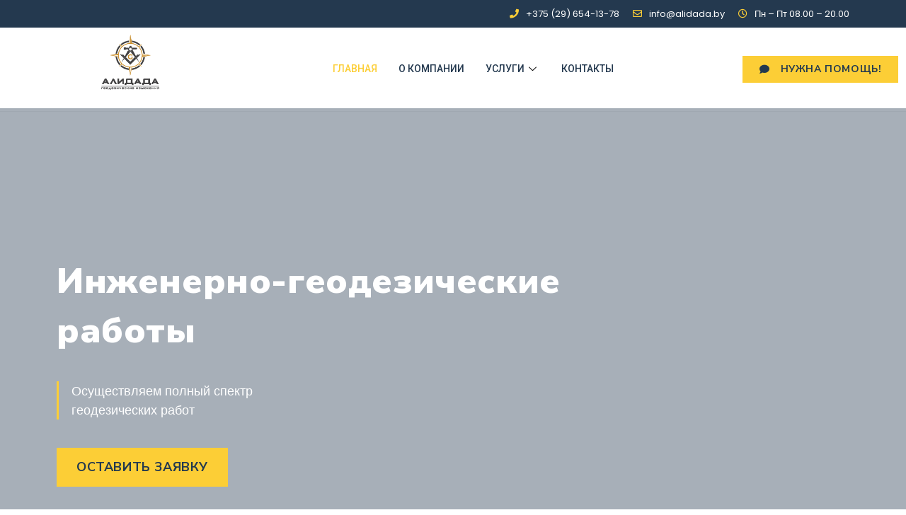

--- FILE ---
content_type: text/html; charset=UTF-8
request_url: https://alidada.by/
body_size: 35748
content:
<!DOCTYPE html>
<html lang="ru-RU">
<head><meta charset="UTF-8"><script>if(navigator.userAgent.match(/MSIE|Internet Explorer/i)||navigator.userAgent.match(/Trident\/7\..*?rv:11/i)){var href=document.location.href;if(!href.match(/[?&]nowprocket/)){if(href.indexOf("?")==-1){if(href.indexOf("#")==-1){document.location.href=href+"?nowprocket=1"}else{document.location.href=href.replace("#","?nowprocket=1#")}}else{if(href.indexOf("#")==-1){document.location.href=href+"&nowprocket=1"}else{document.location.href=href.replace("#","&nowprocket=1#")}}}}</script><script>class RocketLazyLoadScripts{constructor(){this.triggerEvents=["keydown","mousedown","mousemove","touchmove","touchstart","touchend","wheel"],this.userEventHandler=this._triggerListener.bind(this),this.touchStartHandler=this._onTouchStart.bind(this),this.touchMoveHandler=this._onTouchMove.bind(this),this.touchEndHandler=this._onTouchEnd.bind(this),this.clickHandler=this._onClick.bind(this),this.interceptedClicks=[],window.addEventListener("pageshow",(e=>{this.persisted=e.persisted})),window.addEventListener("DOMContentLoaded",(()=>{this._preconnect3rdParties()})),this.delayedScripts={normal:[],async:[],defer:[]},this.allJQueries=[]}_addUserInteractionListener(e){document.hidden?e._triggerListener():(this.triggerEvents.forEach((t=>window.addEventListener(t,e.userEventHandler,{passive:!0}))),window.addEventListener("touchstart",e.touchStartHandler,{passive:!0}),window.addEventListener("mousedown",e.touchStartHandler),document.addEventListener("visibilitychange",e.userEventHandler))}_removeUserInteractionListener(){this.triggerEvents.forEach((e=>window.removeEventListener(e,this.userEventHandler,{passive:!0}))),document.removeEventListener("visibilitychange",this.userEventHandler)}_onTouchStart(e){"HTML"!==e.target.tagName&&(window.addEventListener("touchend",this.touchEndHandler),window.addEventListener("mouseup",this.touchEndHandler),window.addEventListener("touchmove",this.touchMoveHandler,{passive:!0}),window.addEventListener("mousemove",this.touchMoveHandler),e.target.addEventListener("click",this.clickHandler),this._renameDOMAttribute(e.target,"onclick","rocket-onclick"))}_onTouchMove(e){window.removeEventListener("touchend",this.touchEndHandler),window.removeEventListener("mouseup",this.touchEndHandler),window.removeEventListener("touchmove",this.touchMoveHandler,{passive:!0}),window.removeEventListener("mousemove",this.touchMoveHandler),e.target.removeEventListener("click",this.clickHandler),this._renameDOMAttribute(e.target,"rocket-onclick","onclick")}_onTouchEnd(e){window.removeEventListener("touchend",this.touchEndHandler),window.removeEventListener("mouseup",this.touchEndHandler),window.removeEventListener("touchmove",this.touchMoveHandler,{passive:!0}),window.removeEventListener("mousemove",this.touchMoveHandler)}_onClick(e){e.target.removeEventListener("click",this.clickHandler),this._renameDOMAttribute(e.target,"rocket-onclick","onclick"),this.interceptedClicks.push(e),e.preventDefault(),e.stopPropagation(),e.stopImmediatePropagation()}_replayClicks(){window.removeEventListener("touchstart",this.touchStartHandler,{passive:!0}),window.removeEventListener("mousedown",this.touchStartHandler),this.interceptedClicks.forEach((e=>{e.target.dispatchEvent(new MouseEvent("click",{view:e.view,bubbles:!0,cancelable:!0}))}))}_renameDOMAttribute(e,t,n){e.hasAttribute&&e.hasAttribute(t)&&(event.target.setAttribute(n,event.target.getAttribute(t)),event.target.removeAttribute(t))}_triggerListener(){this._removeUserInteractionListener(this),"loading"===document.readyState?document.addEventListener("DOMContentLoaded",this._loadEverythingNow.bind(this)):this._loadEverythingNow()}_preconnect3rdParties(){let e=[];document.querySelectorAll("script[type=rocketlazyloadscript]").forEach((t=>{if(t.hasAttribute("src")){const n=new URL(t.src).origin;n!==location.origin&&e.push({src:n,crossOrigin:t.crossOrigin||"module"===t.getAttribute("data-rocket-type")})}})),e=[...new Map(e.map((e=>[JSON.stringify(e),e]))).values()],this._batchInjectResourceHints(e,"preconnect")}async _loadEverythingNow(){this.lastBreath=Date.now(),this._delayEventListeners(),this._delayJQueryReady(this),this._handleDocumentWrite(),this._registerAllDelayedScripts(),this._preloadAllScripts(),await this._loadScriptsFromList(this.delayedScripts.normal),await this._loadScriptsFromList(this.delayedScripts.defer),await this._loadScriptsFromList(this.delayedScripts.async);try{await this._triggerDOMContentLoaded(),await this._triggerWindowLoad()}catch(e){}window.dispatchEvent(new Event("rocket-allScriptsLoaded")),this._replayClicks()}_registerAllDelayedScripts(){document.querySelectorAll("script[type=rocketlazyloadscript]").forEach((e=>{e.hasAttribute("src")?e.hasAttribute("async")&&!1!==e.async?this.delayedScripts.async.push(e):e.hasAttribute("defer")&&!1!==e.defer||"module"===e.getAttribute("data-rocket-type")?this.delayedScripts.defer.push(e):this.delayedScripts.normal.push(e):this.delayedScripts.normal.push(e)}))}async _transformScript(e){return await this._littleBreath(),new Promise((t=>{const n=document.createElement("script");[...e.attributes].forEach((e=>{let t=e.nodeName;"type"!==t&&("data-rocket-type"===t&&(t="type"),n.setAttribute(t,e.nodeValue))})),e.hasAttribute("src")?(n.addEventListener("load",t),n.addEventListener("error",t)):(n.text=e.text,t());try{e.parentNode.replaceChild(n,e)}catch(e){t()}}))}async _loadScriptsFromList(e){const t=e.shift();return t?(await this._transformScript(t),this._loadScriptsFromList(e)):Promise.resolve()}_preloadAllScripts(){this._batchInjectResourceHints([...this.delayedScripts.normal,...this.delayedScripts.defer,...this.delayedScripts.async],"preload")}_batchInjectResourceHints(e,t){var n=document.createDocumentFragment();e.forEach((e=>{if(e.src){const i=document.createElement("link");i.href=e.src,i.rel=t,"preconnect"!==t&&(i.as="script"),e.getAttribute&&"module"===e.getAttribute("data-rocket-type")&&(i.crossOrigin=!0),e.crossOrigin&&(i.crossOrigin=e.crossOrigin),n.appendChild(i)}})),document.head.appendChild(n)}_delayEventListeners(){let e={};function t(t,n){!function(t){function n(n){return e[t].eventsToRewrite.indexOf(n)>=0?"rocket-"+n:n}e[t]||(e[t]={originalFunctions:{add:t.addEventListener,remove:t.removeEventListener},eventsToRewrite:[]},t.addEventListener=function(){arguments[0]=n(arguments[0]),e[t].originalFunctions.add.apply(t,arguments)},t.removeEventListener=function(){arguments[0]=n(arguments[0]),e[t].originalFunctions.remove.apply(t,arguments)})}(t),e[t].eventsToRewrite.push(n)}function n(e,t){let n=e[t];Object.defineProperty(e,t,{get:()=>n||function(){},set(i){e["rocket"+t]=n=i}})}t(document,"DOMContentLoaded"),t(window,"DOMContentLoaded"),t(window,"load"),t(window,"pageshow"),t(document,"readystatechange"),n(document,"onreadystatechange"),n(window,"onload"),n(window,"onpageshow")}_delayJQueryReady(e){let t=window.jQuery;Object.defineProperty(window,"jQuery",{get:()=>t,set(n){if(n&&n.fn&&!e.allJQueries.includes(n)){n.fn.ready=n.fn.init.prototype.ready=function(t){e.domReadyFired?t.bind(document)(n):document.addEventListener("rocket-DOMContentLoaded",(()=>t.bind(document)(n)))};const t=n.fn.on;n.fn.on=n.fn.init.prototype.on=function(){if(this[0]===window){function e(e){return e.split(" ").map((e=>"load"===e||0===e.indexOf("load.")?"rocket-jquery-load":e)).join(" ")}"string"==typeof arguments[0]||arguments[0]instanceof String?arguments[0]=e(arguments[0]):"object"==typeof arguments[0]&&Object.keys(arguments[0]).forEach((t=>{delete Object.assign(arguments[0],{[e(t)]:arguments[0][t]})[t]}))}return t.apply(this,arguments),this},e.allJQueries.push(n)}t=n}})}async _triggerDOMContentLoaded(){this.domReadyFired=!0,await this._littleBreath(),document.dispatchEvent(new Event("rocket-DOMContentLoaded")),await this._littleBreath(),window.dispatchEvent(new Event("rocket-DOMContentLoaded")),await this._littleBreath(),document.dispatchEvent(new Event("rocket-readystatechange")),await this._littleBreath(),document.rocketonreadystatechange&&document.rocketonreadystatechange()}async _triggerWindowLoad(){await this._littleBreath(),window.dispatchEvent(new Event("rocket-load")),await this._littleBreath(),window.rocketonload&&window.rocketonload(),await this._littleBreath(),this.allJQueries.forEach((e=>e(window).trigger("rocket-jquery-load"))),await this._littleBreath();const e=new Event("rocket-pageshow");e.persisted=this.persisted,window.dispatchEvent(e),await this._littleBreath(),window.rocketonpageshow&&window.rocketonpageshow({persisted:this.persisted})}_handleDocumentWrite(){const e=new Map;document.write=document.writeln=function(t){const n=document.currentScript,i=document.createRange(),r=n.parentElement;let o=e.get(n);void 0===o&&(o=n.nextSibling,e.set(n,o));const s=document.createDocumentFragment();i.setStart(s,0),s.appendChild(i.createContextualFragment(t)),r.insertBefore(s,o)}}async _littleBreath(){Date.now()-this.lastBreath>45&&(await this._requestAnimFrame(),this.lastBreath=Date.now())}async _requestAnimFrame(){return document.hidden?new Promise((e=>setTimeout(e))):new Promise((e=>requestAnimationFrame(e)))}static run(){const e=new RocketLazyLoadScripts;e._addUserInteractionListener(e)}}RocketLazyLoadScripts.run();</script>
	
		<meta name='robots' content='index, follow, max-image-preview:large, max-snippet:-1, max-video-preview:-1' />

	<!-- This site is optimized with the Yoast SEO plugin v21.2 - https://yoast.com/wordpress/plugins/seo/ -->
	<title>Инженерно-геодезические работы заказать в Минске</title><link rel="preload" as="style" href="https://fonts.googleapis.com/css?family=Nunito%20Sans%3A100%2C100italic%2C200%2C200italic%2C300%2C300italic%2C400%2C400italic%2C500%2C500italic%2C600%2C600italic%2C700%2C700italic%2C800%2C800italic%2C900%2C900italic%7CPoppins%3A100%2C100italic%2C200%2C200italic%2C300%2C300italic%2C400%2C400italic%2C500%2C500italic%2C600%2C600italic%2C700%2C700italic%2C800%2C800italic%2C900%2C900italic%7CRoboto%3A100%2C100italic%2C200%2C200italic%2C300%2C300italic%2C400%2C400italic%2C500%2C500italic%2C600%2C600italic%2C700%2C700italic%2C800%2C800italic%2C900%2C900italic%7CIBM%20Plex%20Sans%3A100%2C100italic%2C200%2C200italic%2C300%2C300italic%2C400%2C400italic%2C500%2C500italic%2C600%2C600italic%2C700%2C700italic%2C800%2C800italic%2C900%2C900italic&#038;subset=cyrillic&#038;display=swap" /><link rel="stylesheet" href="https://fonts.googleapis.com/css?family=Nunito%20Sans%3A100%2C100italic%2C200%2C200italic%2C300%2C300italic%2C400%2C400italic%2C500%2C500italic%2C600%2C600italic%2C700%2C700italic%2C800%2C800italic%2C900%2C900italic%7CPoppins%3A100%2C100italic%2C200%2C200italic%2C300%2C300italic%2C400%2C400italic%2C500%2C500italic%2C600%2C600italic%2C700%2C700italic%2C800%2C800italic%2C900%2C900italic%7CRoboto%3A100%2C100italic%2C200%2C200italic%2C300%2C300italic%2C400%2C400italic%2C500%2C500italic%2C600%2C600italic%2C700%2C700italic%2C800%2C800italic%2C900%2C900italic%7CIBM%20Plex%20Sans%3A100%2C100italic%2C200%2C200italic%2C300%2C300italic%2C400%2C400italic%2C500%2C500italic%2C600%2C600italic%2C700%2C700italic%2C800%2C800italic%2C900%2C900italic&#038;subset=cyrillic&#038;display=swap" media="print" onload="this.media='all'" /><noscript><link rel="stylesheet" href="https://fonts.googleapis.com/css?family=Nunito%20Sans%3A100%2C100italic%2C200%2C200italic%2C300%2C300italic%2C400%2C400italic%2C500%2C500italic%2C600%2C600italic%2C700%2C700italic%2C800%2C800italic%2C900%2C900italic%7CPoppins%3A100%2C100italic%2C200%2C200italic%2C300%2C300italic%2C400%2C400italic%2C500%2C500italic%2C600%2C600italic%2C700%2C700italic%2C800%2C800italic%2C900%2C900italic%7CRoboto%3A100%2C100italic%2C200%2C200italic%2C300%2C300italic%2C400%2C400italic%2C500%2C500italic%2C600%2C600italic%2C700%2C700italic%2C800%2C800italic%2C900%2C900italic%7CIBM%20Plex%20Sans%3A100%2C100italic%2C200%2C200italic%2C300%2C300italic%2C400%2C400italic%2C500%2C500italic%2C600%2C600italic%2C700%2C700italic%2C800%2C800italic%2C900%2C900italic&#038;subset=cyrillic&#038;display=swap" /></noscript>
	<meta name="description" content="Заказать инженерно-геодезические работы в Минске по самым выгодным ценам. Инженерно-геодезические изыскания (топосъемка)." />
	<link rel="canonical" href="https://alidada.by/" />
	<meta property="og:locale" content="ru_RU" />
	<meta property="og:type" content="website" />
	<meta property="og:title" content="Инженерно-геодезические работы заказать в Минске" />
	<meta property="og:description" content="Заказать инженерно-геодезические работы в Минске по самым выгодным ценам. Инженерно-геодезические изыскания (топосъемка)." />
	<meta property="og:url" content="https://alidada.by/" />
	<meta property="og:site_name" content="Алидада" />
	<meta property="article:modified_time" content="2026-01-04T18:42:15+00:00" />
	<meta property="og:image" content="https://alidada.by/wp-content/uploads/2025/09/logotip-dlya-hedera.png" />
	<meta name="twitter:card" content="summary_large_image" />
	<script type="application/ld+json" class="yoast-schema-graph">{"@context":"https://schema.org","@graph":[{"@type":"WebPage","@id":"https://alidada.by/","url":"https://alidada.by/","name":"Инженерно-геодезические работы заказать в Минске","isPartOf":{"@id":"https://alidada.by/#website"},"about":{"@id":"https://alidada.by/#organization"},"primaryImageOfPage":{"@id":"https://alidada.by/#primaryimage"},"image":{"@id":"https://alidada.by/#primaryimage"},"thumbnailUrl":"https://alidada.by/wp-content/uploads/2025/09/logotip-dlya-hedera.png","datePublished":"2023-04-13T20:21:30+00:00","dateModified":"2026-01-04T18:42:15+00:00","description":"Заказать инженерно-геодезические работы в Минске по самым выгодным ценам. Инженерно-геодезические изыскания (топосъемка).","breadcrumb":{"@id":"https://alidada.by/#breadcrumb"},"inLanguage":"ru-RU","potentialAction":[{"@type":"ReadAction","target":["https://alidada.by/"]}]},{"@type":"ImageObject","inLanguage":"ru-RU","@id":"https://alidada.by/#primaryimage","url":"https://alidada.by/wp-content/uploads/2025/09/logotip-dlya-hedera.png","contentUrl":"https://alidada.by/wp-content/uploads/2025/09/logotip-dlya-hedera.png","width":374,"height":140,"caption":"Логотип для хедера"},{"@type":"BreadcrumbList","@id":"https://alidada.by/#breadcrumb","itemListElement":[{"@type":"ListItem","position":1,"name":"Главная страница"}]},{"@type":"WebSite","@id":"https://alidada.by/#website","url":"https://alidada.by/","name":"Алидада","description":"","publisher":{"@id":"https://alidada.by/#organization"},"potentialAction":[{"@type":"SearchAction","target":{"@type":"EntryPoint","urlTemplate":"https://alidada.by/?s={search_term_string}"},"query-input":"required name=search_term_string"}],"inLanguage":"ru-RU"},{"@type":"Organization","@id":"https://alidada.by/#organization","name":"Алидада","url":"https://alidada.by/","logo":{"@type":"ImageObject","inLanguage":"ru-RU","@id":"https://alidada.by/#/schema/logo/image/","url":"https://alidada.by/wp-content/uploads/2025/09/logotip-dlya-hedera.png","contentUrl":"https://alidada.by/wp-content/uploads/2025/09/logotip-dlya-hedera.png","width":374,"height":140,"caption":"Алидада"},"image":{"@id":"https://alidada.by/#/schema/logo/image/"}}]}</script>
	<!-- / Yoast SEO plugin. -->


<link href='https://fonts.gstatic.com' crossorigin rel='preconnect' />
<link rel="alternate" type="application/rss+xml" title="Алидада &raquo; Лента" href="https://alidada.by/feed/" />
<link rel="alternate" type="application/rss+xml" title="Алидада &raquo; Лента комментариев" href="https://alidada.by/comments/feed/" />
<link rel="alternate" title="oEmbed (JSON)" type="application/json+oembed" href="https://alidada.by/wp-json/oembed/1.0/embed?url=https%3A%2F%2Falidada.by%2F" />
<link rel="alternate" title="oEmbed (XML)" type="text/xml+oembed" href="https://alidada.by/wp-json/oembed/1.0/embed?url=https%3A%2F%2Falidada.by%2F&#038;format=xml" />
<style id='wp-img-auto-sizes-contain-inline-css'>
img:is([sizes=auto i],[sizes^="auto," i]){contain-intrinsic-size:3000px 1500px}
/*# sourceURL=wp-img-auto-sizes-contain-inline-css */
</style>
<link rel='stylesheet' id='pa-frontend-css' href='https://alidada.by/wp-content/uploads/premium-addons-elementor/pa-frontend-a86f4d4e5.min.css?ver=1769764185' media='all' />
<style id='wp-emoji-styles-inline-css'>

	img.wp-smiley, img.emoji {
		display: inline !important;
		border: none !important;
		box-shadow: none !important;
		height: 1em !important;
		width: 1em !important;
		margin: 0 0.07em !important;
		vertical-align: -0.1em !important;
		background: none !important;
		padding: 0 !important;
	}
/*# sourceURL=wp-emoji-styles-inline-css */
</style>
<style id='classic-theme-styles-inline-css'>
/*! This file is auto-generated */
.wp-block-button__link{color:#fff;background-color:#32373c;border-radius:9999px;box-shadow:none;text-decoration:none;padding:calc(.667em + 2px) calc(1.333em + 2px);font-size:1.125em}.wp-block-file__button{background:#32373c;color:#fff;text-decoration:none}
/*# sourceURL=/wp-includes/css/classic-themes.min.css */
</style>
<link rel='stylesheet' id='hello-elementor-css' href='https://alidada.by/wp-content/themes/hello-elementor/style.min.css?ver=2.7.1' media='all' />
<link rel='stylesheet' id='hello-elementor-theme-style-css' href='https://alidada.by/wp-content/themes/hello-elementor/theme.min.css?ver=2.7.1' media='all' />
<link rel='stylesheet' id='elementor-frontend-css' href='https://alidada.by/wp-content/plugins/elementor/assets/css/frontend-lite.min.css?ver=3.12.1' media='all' />
<link rel='stylesheet' id='elementor-post-8-css' href='https://alidada.by/wp-content/uploads/elementor/css/post-8.css?ver=1695998405' media='all' />
<link data-minify="1" rel='stylesheet' id='elementor-icons-ekiticons-css' href='https://alidada.by/wp-content/cache/min/1/wp-content/plugins/elementskit-lite/modules/elementskit-icon-pack/assets/css/ekiticons.css?ver=1766747969' media='all' />
<link data-minify="1" rel='stylesheet' id='elementor-icons-css' href='https://alidada.by/wp-content/cache/min/1/wp-content/plugins/elementor/assets/lib/eicons/css/elementor-icons.min.css?ver=1766747969' media='all' />
<link data-minify="1" rel='stylesheet' id='swiper-css' href='https://alidada.by/wp-content/cache/min/1/wp-content/plugins/elementor/assets/lib/swiper/v8/css/swiper.min.css?ver=1766747969' media='all' />
<link rel='stylesheet' id='elementor-post-43-css' href='https://alidada.by/wp-content/uploads/elementor/css/post-43.css?ver=1767552157' media='all' />
<link data-minify="1" rel='stylesheet' id='font-awesome-5-all-css' href='https://alidada.by/wp-content/cache/min/1/wp-content/plugins/elementor/assets/lib/font-awesome/css/all.min.css?ver=1766747969' media='all' />
<link rel='stylesheet' id='font-awesome-4-shim-css' href='https://alidada.by/wp-content/plugins/elementor/assets/lib/font-awesome/css/v4-shims.min.css?ver=3.12.1' media='all' />
<link data-minify="1" rel='stylesheet' id='ekit-widget-styles-css' href='https://alidada.by/wp-content/cache/min/1/wp-content/plugins/elementskit-lite/widgets/init/assets/css/widget-styles.css?ver=1766747969' media='all' />
<link data-minify="1" rel='stylesheet' id='ekit-responsive-css' href='https://alidada.by/wp-content/cache/min/1/wp-content/plugins/elementskit-lite/widgets/init/assets/css/responsive.css?ver=1766747969' media='all' />

<link rel='stylesheet' id='elementor-icons-shared-0-css' href='https://alidada.by/wp-content/plugins/elementor/assets/lib/font-awesome/css/fontawesome.min.css?ver=5.15.3' media='all' />
<link data-minify="1" rel='stylesheet' id='elementor-icons-fa-solid-css' href='https://alidada.by/wp-content/cache/min/1/wp-content/plugins/elementor/assets/lib/font-awesome/css/solid.min.css?ver=1766747969' media='all' />
<link data-minify="1" rel='stylesheet' id='elementor-icons-fa-regular-css' href='https://alidada.by/wp-content/cache/min/1/wp-content/plugins/elementor/assets/lib/font-awesome/css/regular.min.css?ver=1766747969' media='all' />
<link rel="preconnect" href="https://fonts.gstatic.com/" crossorigin><script type="rocketlazyloadscript" src="https://alidada.by/wp-includes/js/jquery/jquery.min.js?ver=3.7.1" id="jquery-core-js" defer></script>
<script type="rocketlazyloadscript" src="https://alidada.by/wp-includes/js/jquery/jquery-migrate.min.js?ver=3.4.1" id="jquery-migrate-js" defer></script>
<script type="rocketlazyloadscript" src="https://alidada.by/wp-content/plugins/elementor/assets/lib/font-awesome/js/v4-shims.min.js?ver=3.12.1" id="font-awesome-4-shim-js" defer></script>
<link rel="https://api.w.org/" href="https://alidada.by/wp-json/" /><link rel="alternate" title="JSON" type="application/json" href="https://alidada.by/wp-json/wp/v2/pages/43" /><link rel="EditURI" type="application/rsd+xml" title="RSD" href="https://alidada.by/xmlrpc.php?rsd" />
<meta name="generator" content="WordPress 6.9" />
<link rel='shortlink' href='https://alidada.by/' />
<meta name="generator" content="Elementor 3.12.1; features: e_dom_optimization, e_optimized_assets_loading, e_optimized_css_loading, a11y_improvements, additional_custom_breakpoints; settings: css_print_method-external, google_font-enabled, font_display-swap">
<!-- Yandex.Metrika counter -->
<script type="rocketlazyloadscript" data-rocket-type="text/javascript">
    (function(m,e,t,r,i,k,a){
        m[i]=m[i]||function(){(m[i].a=m[i].a||[]).push(arguments)};
        m[i].l=1*new Date();
        for (var j = 0; j < document.scripts.length; j++) {if (document.scripts[j].src === r) { return; }}
        k=e.createElement(t),a=e.getElementsByTagName(t)[0],k.async=1,k.src=r,a.parentNode.insertBefore(k,a)
    })(window, document,'script','https://mc.yandex.ru/metrika/tag.js?id=106042608', 'ym');

    ym(106042608, 'init', {ssr:true, webvisor:true, clickmap:true, ecommerce:"dataLayer", accurateTrackBounce:true, trackLinks:true});
</script>
<noscript><div><img src="https://mc.yandex.ru/watch/106042608" style="position:absolute; left:-9999px;" alt="" /></div></noscript>
<!-- /Yandex.Metrika counter -->
<!-- Google Tag Manager -->
<script type="rocketlazyloadscript">(function(w,d,s,l,i){w[l]=w[l]||[];w[l].push({'gtm.start':
new Date().getTime(),event:'gtm.js'});var f=d.getElementsByTagName(s)[0],
j=d.createElement(s),dl=l!='dataLayer'?'&l='+l:'';j.async=true;j.src=
'https://www.googletagmanager.com/gtm.js?id='+i+dl;f.parentNode.insertBefore(j,f);
})(window,document,'script','dataLayer','GTM-TX7S4LTM');</script>
<!-- End Google Tag Manager --><link rel="icon" href="https://alidada.by/wp-content/uploads/2025/09/android-chrome-192x192-2-150x150.png" sizes="32x32" />
<link rel="icon" href="https://alidada.by/wp-content/uploads/2025/09/android-chrome-192x192-2.png" sizes="192x192" />
<link rel="apple-touch-icon" href="https://alidada.by/wp-content/uploads/2025/09/android-chrome-192x192-2.png" />
<meta name="msapplication-TileImage" content="https://alidada.by/wp-content/uploads/2025/09/android-chrome-192x192-2.png" />
		<style id="wp-custom-css">
			@media (max-width: 767px) {
	.d-none-mob {display: none!important;}
}


@media (min-width: 768px) {
	.d-none-dsktp {display: none!important;}
}		</style>
		<noscript><style id="rocket-lazyload-nojs-css">.rll-youtube-player, [data-lazy-src]{display:none !important;}</style></noscript>	<meta name="viewport" content="width=device-width, initial-scale=1.0, viewport-fit=cover" /><style id='global-styles-inline-css'>
:root{--wp--preset--aspect-ratio--square: 1;--wp--preset--aspect-ratio--4-3: 4/3;--wp--preset--aspect-ratio--3-4: 3/4;--wp--preset--aspect-ratio--3-2: 3/2;--wp--preset--aspect-ratio--2-3: 2/3;--wp--preset--aspect-ratio--16-9: 16/9;--wp--preset--aspect-ratio--9-16: 9/16;--wp--preset--color--black: #000000;--wp--preset--color--cyan-bluish-gray: #abb8c3;--wp--preset--color--white: #ffffff;--wp--preset--color--pale-pink: #f78da7;--wp--preset--color--vivid-red: #cf2e2e;--wp--preset--color--luminous-vivid-orange: #ff6900;--wp--preset--color--luminous-vivid-amber: #fcb900;--wp--preset--color--light-green-cyan: #7bdcb5;--wp--preset--color--vivid-green-cyan: #00d084;--wp--preset--color--pale-cyan-blue: #8ed1fc;--wp--preset--color--vivid-cyan-blue: #0693e3;--wp--preset--color--vivid-purple: #9b51e0;--wp--preset--gradient--vivid-cyan-blue-to-vivid-purple: linear-gradient(135deg,rgb(6,147,227) 0%,rgb(155,81,224) 100%);--wp--preset--gradient--light-green-cyan-to-vivid-green-cyan: linear-gradient(135deg,rgb(122,220,180) 0%,rgb(0,208,130) 100%);--wp--preset--gradient--luminous-vivid-amber-to-luminous-vivid-orange: linear-gradient(135deg,rgb(252,185,0) 0%,rgb(255,105,0) 100%);--wp--preset--gradient--luminous-vivid-orange-to-vivid-red: linear-gradient(135deg,rgb(255,105,0) 0%,rgb(207,46,46) 100%);--wp--preset--gradient--very-light-gray-to-cyan-bluish-gray: linear-gradient(135deg,rgb(238,238,238) 0%,rgb(169,184,195) 100%);--wp--preset--gradient--cool-to-warm-spectrum: linear-gradient(135deg,rgb(74,234,220) 0%,rgb(151,120,209) 20%,rgb(207,42,186) 40%,rgb(238,44,130) 60%,rgb(251,105,98) 80%,rgb(254,248,76) 100%);--wp--preset--gradient--blush-light-purple: linear-gradient(135deg,rgb(255,206,236) 0%,rgb(152,150,240) 100%);--wp--preset--gradient--blush-bordeaux: linear-gradient(135deg,rgb(254,205,165) 0%,rgb(254,45,45) 50%,rgb(107,0,62) 100%);--wp--preset--gradient--luminous-dusk: linear-gradient(135deg,rgb(255,203,112) 0%,rgb(199,81,192) 50%,rgb(65,88,208) 100%);--wp--preset--gradient--pale-ocean: linear-gradient(135deg,rgb(255,245,203) 0%,rgb(182,227,212) 50%,rgb(51,167,181) 100%);--wp--preset--gradient--electric-grass: linear-gradient(135deg,rgb(202,248,128) 0%,rgb(113,206,126) 100%);--wp--preset--gradient--midnight: linear-gradient(135deg,rgb(2,3,129) 0%,rgb(40,116,252) 100%);--wp--preset--font-size--small: 13px;--wp--preset--font-size--medium: 20px;--wp--preset--font-size--large: 36px;--wp--preset--font-size--x-large: 42px;--wp--preset--spacing--20: 0.44rem;--wp--preset--spacing--30: 0.67rem;--wp--preset--spacing--40: 1rem;--wp--preset--spacing--50: 1.5rem;--wp--preset--spacing--60: 2.25rem;--wp--preset--spacing--70: 3.38rem;--wp--preset--spacing--80: 5.06rem;--wp--preset--shadow--natural: 6px 6px 9px rgba(0, 0, 0, 0.2);--wp--preset--shadow--deep: 12px 12px 50px rgba(0, 0, 0, 0.4);--wp--preset--shadow--sharp: 6px 6px 0px rgba(0, 0, 0, 0.2);--wp--preset--shadow--outlined: 6px 6px 0px -3px rgb(255, 255, 255), 6px 6px rgb(0, 0, 0);--wp--preset--shadow--crisp: 6px 6px 0px rgb(0, 0, 0);}:where(.is-layout-flex){gap: 0.5em;}:where(.is-layout-grid){gap: 0.5em;}body .is-layout-flex{display: flex;}.is-layout-flex{flex-wrap: wrap;align-items: center;}.is-layout-flex > :is(*, div){margin: 0;}body .is-layout-grid{display: grid;}.is-layout-grid > :is(*, div){margin: 0;}:where(.wp-block-columns.is-layout-flex){gap: 2em;}:where(.wp-block-columns.is-layout-grid){gap: 2em;}:where(.wp-block-post-template.is-layout-flex){gap: 1.25em;}:where(.wp-block-post-template.is-layout-grid){gap: 1.25em;}.has-black-color{color: var(--wp--preset--color--black) !important;}.has-cyan-bluish-gray-color{color: var(--wp--preset--color--cyan-bluish-gray) !important;}.has-white-color{color: var(--wp--preset--color--white) !important;}.has-pale-pink-color{color: var(--wp--preset--color--pale-pink) !important;}.has-vivid-red-color{color: var(--wp--preset--color--vivid-red) !important;}.has-luminous-vivid-orange-color{color: var(--wp--preset--color--luminous-vivid-orange) !important;}.has-luminous-vivid-amber-color{color: var(--wp--preset--color--luminous-vivid-amber) !important;}.has-light-green-cyan-color{color: var(--wp--preset--color--light-green-cyan) !important;}.has-vivid-green-cyan-color{color: var(--wp--preset--color--vivid-green-cyan) !important;}.has-pale-cyan-blue-color{color: var(--wp--preset--color--pale-cyan-blue) !important;}.has-vivid-cyan-blue-color{color: var(--wp--preset--color--vivid-cyan-blue) !important;}.has-vivid-purple-color{color: var(--wp--preset--color--vivid-purple) !important;}.has-black-background-color{background-color: var(--wp--preset--color--black) !important;}.has-cyan-bluish-gray-background-color{background-color: var(--wp--preset--color--cyan-bluish-gray) !important;}.has-white-background-color{background-color: var(--wp--preset--color--white) !important;}.has-pale-pink-background-color{background-color: var(--wp--preset--color--pale-pink) !important;}.has-vivid-red-background-color{background-color: var(--wp--preset--color--vivid-red) !important;}.has-luminous-vivid-orange-background-color{background-color: var(--wp--preset--color--luminous-vivid-orange) !important;}.has-luminous-vivid-amber-background-color{background-color: var(--wp--preset--color--luminous-vivid-amber) !important;}.has-light-green-cyan-background-color{background-color: var(--wp--preset--color--light-green-cyan) !important;}.has-vivid-green-cyan-background-color{background-color: var(--wp--preset--color--vivid-green-cyan) !important;}.has-pale-cyan-blue-background-color{background-color: var(--wp--preset--color--pale-cyan-blue) !important;}.has-vivid-cyan-blue-background-color{background-color: var(--wp--preset--color--vivid-cyan-blue) !important;}.has-vivid-purple-background-color{background-color: var(--wp--preset--color--vivid-purple) !important;}.has-black-border-color{border-color: var(--wp--preset--color--black) !important;}.has-cyan-bluish-gray-border-color{border-color: var(--wp--preset--color--cyan-bluish-gray) !important;}.has-white-border-color{border-color: var(--wp--preset--color--white) !important;}.has-pale-pink-border-color{border-color: var(--wp--preset--color--pale-pink) !important;}.has-vivid-red-border-color{border-color: var(--wp--preset--color--vivid-red) !important;}.has-luminous-vivid-orange-border-color{border-color: var(--wp--preset--color--luminous-vivid-orange) !important;}.has-luminous-vivid-amber-border-color{border-color: var(--wp--preset--color--luminous-vivid-amber) !important;}.has-light-green-cyan-border-color{border-color: var(--wp--preset--color--light-green-cyan) !important;}.has-vivid-green-cyan-border-color{border-color: var(--wp--preset--color--vivid-green-cyan) !important;}.has-pale-cyan-blue-border-color{border-color: var(--wp--preset--color--pale-cyan-blue) !important;}.has-vivid-cyan-blue-border-color{border-color: var(--wp--preset--color--vivid-cyan-blue) !important;}.has-vivid-purple-border-color{border-color: var(--wp--preset--color--vivid-purple) !important;}.has-vivid-cyan-blue-to-vivid-purple-gradient-background{background: var(--wp--preset--gradient--vivid-cyan-blue-to-vivid-purple) !important;}.has-light-green-cyan-to-vivid-green-cyan-gradient-background{background: var(--wp--preset--gradient--light-green-cyan-to-vivid-green-cyan) !important;}.has-luminous-vivid-amber-to-luminous-vivid-orange-gradient-background{background: var(--wp--preset--gradient--luminous-vivid-amber-to-luminous-vivid-orange) !important;}.has-luminous-vivid-orange-to-vivid-red-gradient-background{background: var(--wp--preset--gradient--luminous-vivid-orange-to-vivid-red) !important;}.has-very-light-gray-to-cyan-bluish-gray-gradient-background{background: var(--wp--preset--gradient--very-light-gray-to-cyan-bluish-gray) !important;}.has-cool-to-warm-spectrum-gradient-background{background: var(--wp--preset--gradient--cool-to-warm-spectrum) !important;}.has-blush-light-purple-gradient-background{background: var(--wp--preset--gradient--blush-light-purple) !important;}.has-blush-bordeaux-gradient-background{background: var(--wp--preset--gradient--blush-bordeaux) !important;}.has-luminous-dusk-gradient-background{background: var(--wp--preset--gradient--luminous-dusk) !important;}.has-pale-ocean-gradient-background{background: var(--wp--preset--gradient--pale-ocean) !important;}.has-electric-grass-gradient-background{background: var(--wp--preset--gradient--electric-grass) !important;}.has-midnight-gradient-background{background: var(--wp--preset--gradient--midnight) !important;}.has-small-font-size{font-size: var(--wp--preset--font-size--small) !important;}.has-medium-font-size{font-size: var(--wp--preset--font-size--medium) !important;}.has-large-font-size{font-size: var(--wp--preset--font-size--large) !important;}.has-x-large-font-size{font-size: var(--wp--preset--font-size--x-large) !important;}
/*# sourceURL=global-styles-inline-css */
</style>
<link rel='stylesheet' id='elementor-post-538-css' href='https://alidada.by/wp-content/uploads/elementor/css/post-538.css?ver=1696227253' media='all' />
<link data-minify="1" rel='stylesheet' id='metform-ui-css' href='https://alidada.by/wp-content/cache/min/1/wp-content/plugins/metform/public/assets/css/metform-ui.css?ver=1766747969' media='all' />
<link data-minify="1" rel='stylesheet' id='metform-style-css' href='https://alidada.by/wp-content/cache/min/1/wp-content/plugins/metform/public/assets/css/style.css?ver=1766747969' media='all' />

<link rel='stylesheet' id='e-animations-css' href='https://alidada.by/wp-content/plugins/elementor/assets/lib/animations/animations.min.css?ver=3.12.1' media='all' />
</head>
<body class="home wp-singular page-template page-template-elementor_canvas page page-id-43 wp-custom-logo wp-theme-hello-elementor elementor-default elementor-template-canvas elementor-kit-8 elementor-page elementor-page-43">
<!-- Google Tag Manager (noscript) -->
<noscript><iframe src="https://www.googletagmanager.com/ns.html?id=GTM-TX7S4LTM"
height="0" width="0" style="display:none;visibility:hidden"></iframe></noscript>
<!-- End Google Tag Manager (noscript) -->
			<div data-elementor-type="wp-page" data-elementor-id="43" class="elementor elementor-43">
									<section class="elementor-section elementor-top-section elementor-element elementor-element-33d2cd3e elementor-section-content-middle elementor-hidden-phone elementor-section-boxed elementor-section-height-default elementor-section-height-default" data-id="33d2cd3e" data-element_type="section" data-settings="{&quot;background_background&quot;:&quot;classic&quot;}">
						<div class="elementor-container elementor-column-gap-default">
					<div class="elementor-column elementor-col-50 elementor-top-column elementor-element elementor-element-47cb6163" data-id="47cb6163" data-element_type="column">
			<div class="elementor-widget-wrap">
									</div>
		</div>
				<div class="elementor-column elementor-col-50 elementor-top-column elementor-element elementor-element-12637405" data-id="12637405" data-element_type="column">
			<div class="elementor-widget-wrap elementor-element-populated">
								<div class="elementor-element elementor-element-7f62d99f elementor-icon-list--layout-inline elementor-align-right elementor-list-item-link-full_width elementor-widget elementor-widget-icon-list" data-id="7f62d99f" data-element_type="widget" data-widget_type="icon-list.default">
				<div class="elementor-widget-container">
			<link rel="stylesheet" href="https://alidada.by/wp-content/plugins/elementor/assets/css/widget-icon-list.min.css">		<ul class="elementor-icon-list-items elementor-inline-items">
							<li class="elementor-icon-list-item elementor-inline-item">
											<a href="tel:+375296541378">

												<span class="elementor-icon-list-icon">
							<i aria-hidden="true" class="fas fa-phone"></i>						</span>
										<span class="elementor-icon-list-text">+375 (29) 654-13-78</span>
											</a>
									</li>
								<li class="elementor-icon-list-item elementor-inline-item">
											<a href="mailto:info@alidada.by">

												<span class="elementor-icon-list-icon">
							<i aria-hidden="true" class="far fa-envelope"></i>						</span>
										<span class="elementor-icon-list-text">info@alidada.by</span>
											</a>
									</li>
								<li class="elementor-icon-list-item elementor-inline-item">
											<span class="elementor-icon-list-icon">
							<i aria-hidden="true" class="far fa-clock"></i>						</span>
										<span class="elementor-icon-list-text">Пн – Пт 08.00 – 20.00</span>
									</li>
						</ul>
				</div>
				</div>
					</div>
		</div>
							</div>
		</section>
				<section class="elementor-section elementor-top-section elementor-element elementor-element-20feb718 elementor-section-height-min-height elementor-section-content-middle elementor-section-boxed elementor-section-height-default elementor-section-items-middle" data-id="20feb718" data-element_type="section" data-settings="{&quot;background_background&quot;:&quot;classic&quot;}">
						<div class="elementor-container elementor-column-gap-default">
					<div class="elementor-column elementor-col-33 elementor-top-column elementor-element elementor-element-a3e6238" data-id="a3e6238" data-element_type="column">
			<div class="elementor-widget-wrap elementor-element-populated">
								<div class="elementor-element elementor-element-c270ae1 elementor-hidden-mobile elementor-widget elementor-widget-image" data-id="c270ae1" data-element_type="widget" data-widget_type="image.default">
				<div class="elementor-widget-container">
			<style>/*! elementor - v3.12.1 - 02-04-2023 */
.elementor-widget-image{text-align:center}.elementor-widget-image a{display:inline-block}.elementor-widget-image a img[src$=".svg"]{width:48px}.elementor-widget-image img{vertical-align:middle;display:inline-block}</style>												<img fetchpriority="high" decoding="async" width="374" height="140" src="data:image/svg+xml,%3Csvg%20xmlns='http://www.w3.org/2000/svg'%20viewBox='0%200%20374%20140'%3E%3C/svg%3E" class="attachment-large size-large wp-image-1256" alt="Логотип для хедера" data-lazy-srcset="https://alidada.by/wp-content/uploads/2025/09/logotip-dlya-hedera.png 374w, https://alidada.by/wp-content/uploads/2025/09/logotip-dlya-hedera-300x112.png 300w" data-lazy-sizes="(max-width: 374px) 100vw, 374px" data-lazy-src="https://alidada.by/wp-content/uploads/2025/09/logotip-dlya-hedera.png" /><noscript><img fetchpriority="high" decoding="async" width="374" height="140" src="https://alidada.by/wp-content/uploads/2025/09/logotip-dlya-hedera.png" class="attachment-large size-large wp-image-1256" alt="Логотип для хедера" srcset="https://alidada.by/wp-content/uploads/2025/09/logotip-dlya-hedera.png 374w, https://alidada.by/wp-content/uploads/2025/09/logotip-dlya-hedera-300x112.png 300w" sizes="(max-width: 374px) 100vw, 374px" /></noscript>															</div>
				</div>
				<div class="elementor-element elementor-element-4faa9338 elementor-icon-list--layout-inline elementor-align-left elementor-hidden-desktop elementor-hidden-tablet elementor-list-item-link-full_width elementor-widget elementor-widget-icon-list" data-id="4faa9338" data-element_type="widget" data-widget_type="icon-list.default">
				<div class="elementor-widget-container">
					<ul class="elementor-icon-list-items elementor-inline-items">
							<li class="elementor-icon-list-item elementor-inline-item">
											<a href="tel:+375296541378">

												<span class="elementor-icon-list-icon">
							<i aria-hidden="true" class="fas fa-phone"></i>						</span>
										<span class="elementor-icon-list-text">+375 (29) 654-13-78</span>
											</a>
									</li>
								<li class="elementor-icon-list-item elementor-inline-item">
											<a href="mailto:info@alidada.by">

												<span class="elementor-icon-list-icon">
							<i aria-hidden="true" class="far fa-envelope"></i>						</span>
										<span class="elementor-icon-list-text">info@alidada.by</span>
											</a>
									</li>
						</ul>
				</div>
				</div>
					</div>
		</div>
				<div class="elementor-column elementor-col-33 elementor-top-column elementor-element elementor-element-4c4283aa" data-id="4c4283aa" data-element_type="column">
			<div class="elementor-widget-wrap elementor-element-populated">
								<div class="elementor-element elementor-element-44a088e4 elementor-widget elementor-widget-ekit-nav-menu" data-id="44a088e4" data-element_type="widget" data-widget_type="ekit-nav-menu.default">
				<div class="elementor-widget-container">
			<div class="ekit-wid-con ekit_menu_responsive_tablet" data-hamburger-icon="" data-hamburger-icon-type="icon" data-responsive-breakpoint="1024">            <button class="elementskit-menu-hamburger elementskit-menu-toggler"  type="button" aria-label="hamburger-icon">
                                    <span class="elementskit-menu-hamburger-icon"></span><span class="elementskit-menu-hamburger-icon"></span><span class="elementskit-menu-hamburger-icon"></span>
                            </button>
            <div id="ekit-megamenu-main" class="elementskit-menu-container elementskit-menu-offcanvas-elements elementskit-navbar-nav-default elementskit_line_arrow ekit-nav-menu-one-page-no ekit-nav-dropdown-hover"><ul id="menu-main" class="elementskit-navbar-nav elementskit-menu-po-center submenu-click-on-icon"><li id="menu-item-82" class="menu-item menu-item-type-post_type menu-item-object-page menu-item-home current-menu-item page_item page-item-43 current_page_item menu-item-82 nav-item elementskit-mobile-builder-content active" data-vertical-menu=750px><a href="https://alidada.by/" class="ekit-menu-nav-link active">Главная</a></li>
<li id="menu-item-85" class="menu-item menu-item-type-post_type menu-item-object-page menu-item-85 nav-item elementskit-mobile-builder-content" data-vertical-menu=750px><a href="https://alidada.by/o-kompanii/" class="ekit-menu-nav-link">О Компании</a></li>
<li id="menu-item-87" class="menu-item menu-item-type-post_type menu-item-object-page menu-item-has-children menu-item-87 nav-item elementskit-dropdown-has relative_position elementskit-dropdown-menu-default_width elementskit-mobile-builder-content" data-vertical-menu=750px><a href="https://alidada.by/uslugi/" class="ekit-menu-nav-link ekit-menu-dropdown-toggle">Услуги<i class="icon icon-down-arrow1 elementskit-submenu-indicator"></i></a>
<ul class="elementskit-dropdown elementskit-submenu-panel">
	<li id="menu-item-671" class="menu-item menu-item-type-post_type menu-item-object-page menu-item-671 nav-item elementskit-mobile-builder-content" data-vertical-menu=750px><a href="https://alidada.by/uslugi/topograficheskie-semki-uchastkov/" class=" dropdown-item">Топографические съемки участков</a>	<li id="menu-item-911" class="menu-item menu-item-type-post_type menu-item-object-page menu-item-911 nav-item elementskit-mobile-builder-content" data-vertical-menu=750px><a href="https://alidada.by/uslugi/ispolnitelnye-semki-inzhenernyh-kommunikaczij/" class=" dropdown-item">Исполнительные съемки инженерных коммуникаций</a>	<li id="menu-item-947" class="menu-item menu-item-type-post_type menu-item-object-page menu-item-947 nav-item elementskit-mobile-builder-content" data-vertical-menu=750px><a href="https://alidada.by/uslugi/geodezicheskie-raboty-v-stroitelstve/" class=" dropdown-item">Геодезические работы в строительстве</a>	<li id="menu-item-948" class="menu-item menu-item-type-post_type menu-item-object-page menu-item-948 nav-item elementskit-mobile-builder-content" data-vertical-menu=750px><a href="https://alidada.by/uslugi/geodezicheskie-izmereniya-deformaczij/" class=" dropdown-item">Геодезические измерения деформаций</a>	<li id="menu-item-950" class="menu-item menu-item-type-post_type menu-item-object-page menu-item-950 nav-item elementskit-mobile-builder-content" data-vertical-menu=750px><a href="https://alidada.by/uslugi/zemleustrojstvo/" class=" dropdown-item">Землеустройство</a>	<li id="menu-item-949" class="menu-item menu-item-type-post_type menu-item-object-page menu-item-949 nav-item elementskit-mobile-builder-content" data-vertical-menu=750px><a href="https://alidada.by/uslugi/kontrolno-ispolnitelnye-semki/" class=" dropdown-item">Контрольно исполнительные съемки</a></ul>
</li>
<li id="menu-item-84" class="menu-item menu-item-type-post_type menu-item-object-page menu-item-84 nav-item elementskit-mobile-builder-content" data-vertical-menu=750px><a href="https://alidada.by/kontakty/" class="ekit-menu-nav-link">Контакты</a></li>
</ul><div class="elementskit-nav-identity-panel">
				<div class="elementskit-site-title">
					<a class="elementskit-nav-logo" href="https://alidada.by" target="_self" rel="">
						<img decoding="async" src="" title="" alt="" />
					</a> 
				</div><button class="elementskit-menu-close elementskit-menu-toggler" type="button">X</button></div></div><div class="elementskit-menu-overlay elementskit-menu-offcanvas-elements elementskit-menu-toggler ekit-nav-menu--overlay"></div></div>		</div>
				</div>
					</div>
		</div>
				<div class="elementor-column elementor-col-33 elementor-top-column elementor-element elementor-element-495bf26d elementor-hidden-phone" data-id="495bf26d" data-element_type="column">
			<div class="elementor-widget-wrap elementor-element-populated">
								<div class="elementor-element elementor-element-556ba3e3 elementor-widget elementor-widget-premium-addon-modal-box" data-id="556ba3e3" data-element_type="widget" data-settings="{&quot;premium_modal_box_animation&quot;:&quot;fadeInDown&quot;}" data-widget_type="premium-addon-modal-box.default">
				<div class="elementor-widget-container">
			
		<div class="premium-modal-box-container" data-settings="{&quot;trigger&quot;:&quot;button&quot;}">
			<div class="premium-modal-trigger-container">
									<button data-toggle="premium-modal" data-target="#premium-modal-556ba3e3" type="button" class="premium-modal-trigger-btn premium-btn-sm">
						<i class="premium-svg-nodraw fas fa-comment" aria-hidden="true"></i>						<span>нужна помощь!</span>
											</button>
							</div>

			<div id="premium-modal-556ba3e3" class="premium-modal-box-modal" role="dialog" style="display: none">
				<div class="premium-modal-box-modal-dialog" data-delay-animation="" data-modal-animation="fadeInDown animated-fast">
										<div class="premium-modal-box-modal-body">
						<style></style>		<div data-elementor-type="section" data-elementor-id="537" class="elementor elementor-537">
									<section class="elementor-section elementor-top-section elementor-element elementor-element-2fd58fb elementor-section-boxed elementor-section-height-default elementor-section-height-default" data-id="2fd58fb" data-element_type="section">
						<div class="elementor-container elementor-column-gap-default">
					<div class="elementor-column elementor-col-100 elementor-top-column elementor-element elementor-element-1702452" data-id="1702452" data-element_type="column">
			<div class="elementor-widget-wrap elementor-element-populated">
								<div class="elementor-element elementor-element-01a850a elementor-widget elementor-widget-metform" data-id="01a850a" data-element_type="widget" data-widget_type="metform.default">
				<div class="elementor-widget-container">
			<div id="mf-response-props-id-538" data-previous-steps-style="" data-editswitchopen="" data-response_type="alert" data-erroricon="fas fa-exclamation-triangle" data-successicon="fas fa-check" data-messageposition="top" class="   mf-scroll-top-no">
		<div class="formpicker_warper formpicker_warper_editable" data-metform-formpicker-key="538" >
				
			<div class="elementor-widget-container">
				
		<div
			id="metform-wrap-01a850a-538"
			class="mf-form-wrapper"
			data-form-id="538"
			data-action="https://alidada.by/wp-json/metform/v1/entries/insert/538"
			data-wp-nonce="51e9945f48"
			data-form-nonce="99ca685d38"
			data-quiz-summery = "false"
			data-save-progress = "false"
			data-form-type="general-form"
			data-stop-vertical-effect=""
			></div>


		<!----------------------------- 
			* controls_data : find the the props passed indie of data attribute
			* props.SubmitResponseMarkup : contains the markup of error or success message
			* https://developer.mozilla.org/en-US/docs/Web/JavaScript/Reference/Template_literals
		--------------------------- -->

				<script type="text/mf" class="mf-template">
			function controls_data (value){
				let currentWrapper = "mf-response-props-id-538";
				let currentEl = document.getElementById(currentWrapper);
				
				return currentEl ? currentEl.dataset[value] : false
			}


			let is_edit_mode = '' ? true : false;
			let message_position = controls_data('messageposition') || 'top';

			
			let message_successIcon = controls_data('successicon') || '';
			let message_errorIcon = controls_data('erroricon') || '';
			let message_editSwitch = controls_data('editswitchopen') === 'yes' ? true : false;
			let message_proClass = controls_data('editswitchopen') === 'yes' ? 'mf_pro_activated' : '';
			
			let is_dummy_markup = is_edit_mode && message_editSwitch ? true : false;

			
			return html`
				<form
					className="metform-form-content"
					ref=${parent.formContainerRef}
					onSubmit=${ validation.handleSubmit( parent.handleFormSubmit ) }
				
					>
			
			
					${is_dummy_markup ? message_position === 'top' ?  props.ResponseDummyMarkup(message_successIcon, message_proClass) : '' : ''}
					${is_dummy_markup ? ' ' :  message_position === 'top' ? props.SubmitResponseMarkup`${parent}${state}${message_successIcon}${message_errorIcon}${message_proClass}` : ''}

					<!--------------------------------------------------------
					*** IMPORTANT / DANGEROUS ***
					${html``} must be used as in immediate child of "metform-form-main-wrapper"
					class otherwise multistep form will not run at all
					---------------------------------------------------------->

					<div className="metform-form-main-wrapper" key=${'hide-form-after-submit'} ref=${parent.formRef}>
					${html`
								<div data-elementor-type="wp-post" key="2" data-elementor-id="538" className="elementor elementor-538">
									<section className="elementor-section elementor-top-section elementor-element elementor-element-7eca56f6 elementor-section-full_width elementor-section-height-default elementor-section-height-default" data-id="7eca56f6" data-element_type="section">
						<div className="elementor-container elementor-column-gap-default">
					<div className="elementor-column elementor-col-100 elementor-top-column elementor-element elementor-element-5539f7eb" data-id="5539f7eb" data-element_type="column">
			<div className="elementor-widget-wrap elementor-element-populated">
								<section className="elementor-section elementor-inner-section elementor-element elementor-element-cc6be4 elementor-section-full_width elementor-section-height-default elementor-section-height-default" data-id="cc6be4" data-element_type="section">
						<div className="elementor-container elementor-column-gap-default">
					<div className="elementor-column elementor-col-100 elementor-inner-column elementor-element elementor-element-8999f43" data-id="8999f43" data-element_type="column">
			<div className="elementor-widget-wrap elementor-element-populated">
								<div className="elementor-element elementor-element-77426f75 elementor-widget elementor-widget-heading" data-id="77426f75" data-element_type="widget" data-widget_type="heading.default">
				<div className="elementor-widget-container">
			<style key="1">/*! elementor - v3.12.1 - 02-04-2023 */
.elementor-heading-title{padding:0;margin:0;line-height:1}.elementor-widget-heading .elementor-heading-title[class*=elementor-size-]>a{color:inherit;font-size:inherit;line-height:inherit}.elementor-widget-heading .elementor-heading-title.elementor-size-small{font-size:15px}.elementor-widget-heading .elementor-heading-title.elementor-size-medium{font-size:19px}.elementor-widget-heading .elementor-heading-title.elementor-size-large{font-size:29px}.elementor-widget-heading .elementor-heading-title.elementor-size-xl{font-size:39px}.elementor-widget-heading .elementor-heading-title.elementor-size-xxl{font-size:59px}</style><div className="elementor-heading-title elementor-size-default">Оставить заявку</div>		</div>
				</div>
				<div className="elementor-element elementor-element-afc2cb2 elementor-widget elementor-widget-heading" data-id="afc2cb2" data-element_type="widget" data-widget_type="heading.default">
				<div className="elementor-widget-container">
			<span className="elementor-heading-title elementor-size-default">Оставьте свой номер телефона и мы свяжемся с вами в самый короткий срок!</span>		</div>
				</div>
					</div>
		</div>
							</div>
		</section>
				<div className="elementor-element elementor-element-500b9439 elementor-widget-divider--view-line elementor-widget elementor-widget-divider" data-id="500b9439" data-element_type="widget" data-widget_type="divider.default">
				<div className="elementor-widget-container">
			<style key="1">/*! elementor - v3.12.1 - 02-04-2023 */
.elementor-widget-divider{--divider-border-style:none;--divider-border-width:1px;--divider-color:#0c0d0e;--divider-icon-size:20px;--divider-element-spacing:10px;--divider-pattern-height:24px;--divider-pattern-size:20px;--divider-pattern-url:none;--divider-pattern-repeat:repeat-x}.elementor-widget-divider .elementor-divider{display:flex}.elementor-widget-divider .elementor-divider__text{font-size:15px;line-height:1;max-width:95%}.elementor-widget-divider .elementor-divider__element{margin:0 var(--divider-element-spacing);flex-shrink:0}.elementor-widget-divider .elementor-icon{font-size:var(--divider-icon-size)}.elementor-widget-divider .elementor-divider-separator{display:flex;margin:0;direction:ltr}.elementor-widget-divider--view-line_icon .elementor-divider-separator,.elementor-widget-divider--view-line_text .elementor-divider-separator{align-items:center}.elementor-widget-divider--view-line_icon .elementor-divider-separator:after,.elementor-widget-divider--view-line_icon .elementor-divider-separator:before,.elementor-widget-divider--view-line_text .elementor-divider-separator:after,.elementor-widget-divider--view-line_text .elementor-divider-separator:before{display:block;content:"";border-bottom:0;flex-grow:1;border-top:var(--divider-border-width) var(--divider-border-style) var(--divider-color)}.elementor-widget-divider--element-align-left .elementor-divider .elementor-divider-separator>.elementor-divider__svg:first-of-type{flex-grow:0;flex-shrink:100}.elementor-widget-divider--element-align-left .elementor-divider-separator:before{content:none}.elementor-widget-divider--element-align-left .elementor-divider__element{margin-left:0}.elementor-widget-divider--element-align-right .elementor-divider .elementor-divider-separator>.elementor-divider__svg:last-of-type{flex-grow:0;flex-shrink:100}.elementor-widget-divider--element-align-right .elementor-divider-separator:after{content:none}.elementor-widget-divider--element-align-right .elementor-divider__element{margin-right:0}.elementor-widget-divider:not(.elementor-widget-divider--view-line_text):not(.elementor-widget-divider--view-line_icon) .elementor-divider-separator{border-top:var(--divider-border-width) var(--divider-border-style) var(--divider-color)}.elementor-widget-divider--separator-type-pattern{--divider-border-style:none}.elementor-widget-divider--separator-type-pattern.elementor-widget-divider--view-line .elementor-divider-separator,.elementor-widget-divider--separator-type-pattern:not(.elementor-widget-divider--view-line) .elementor-divider-separator:after,.elementor-widget-divider--separator-type-pattern:not(.elementor-widget-divider--view-line) .elementor-divider-separator:before,.elementor-widget-divider--separator-type-pattern:not([class*=elementor-widget-divider--view]) .elementor-divider-separator{width:100%;min-height:var(--divider-pattern-height);-webkit-mask-size:var(--divider-pattern-size) 100%;mask-size:var(--divider-pattern-size) 100%;-webkit-mask-repeat:var(--divider-pattern-repeat);mask-repeat:var(--divider-pattern-repeat);background-color:var(--divider-color);-webkit-mask-image:var(--divider-pattern-url);mask-image:var(--divider-pattern-url)}.elementor-widget-divider--no-spacing{--divider-pattern-size:auto}.elementor-widget-divider--bg-round{--divider-pattern-repeat:round}.rtl .elementor-widget-divider .elementor-divider__text{direction:rtl}.e-con-inner>.elementor-widget-divider,.e-con>.elementor-widget-divider{width:var(--container-widget-width,100%);--flex-grow:var(--container-widget-flex-grow)}</style>		<div className="elementor-divider">
			<span className="elementor-divider-separator">
						</span>
		</div>
				</div>
				</div>
				<section className="elementor-section elementor-inner-section elementor-element elementor-element-7790d60c elementor-section-full_width elementor-section-height-default elementor-section-height-default" data-id="7790d60c" data-element_type="section">
						<div className="elementor-container elementor-column-gap-default">
					<div className="elementor-column elementor-col-100 elementor-inner-column elementor-element elementor-element-7ae5340f" data-id="7ae5340f" data-element_type="column">
			<div className="elementor-widget-wrap elementor-element-populated">
								<div className="elementor-element elementor-element-3d6a3d07 elementor-widget elementor-widget-mf-telephone" data-id="3d6a3d07" data-element_type="widget" data-settings="{&quot;mf_input_name&quot;:&quot;mf-telephone&quot;}" data-widget_type="mf-telephone.default">
				<div className="elementor-widget-container">
			
		<div className="mf-input-wrapper">
							<label className="mf-input-label" htmlFor="mf-input-telephone-3d6a3d07">
					${ parent.decodeEntities(`Номер телефона`) } 					<span className="mf-input-required-indicator">*</span>
				</label>
			
			<input
				type="tel"
				className="mf-input mf-conditional-input"
				id="mf-input-telephone-3d6a3d07" 
				name="mf-telephone"
				placeholder="${ parent.decodeEntities(``) } "
									onInput=${parent.handleChange}
					aria-invalid=${validation.errors['mf-telephone'] ? 'true' : 'false'}
					ref=${el => parent.activateValidation({"message":"This field is required.","minLength":1,"maxLength":"","type":"none","required":true,"expression":"null"}, el)}
								/>
			
							<${validation.ErrorMessage}
					errors=${validation.errors}
					name="mf-telephone"
					as=${html`<span className="mf-error-message"></span>`}
					/>
			
			
		</div>

				</div>
				</div>
					</div>
		</div>
							</div>
		</section>
				<section className="elementor-section elementor-inner-section elementor-element elementor-element-65239fef elementor-section-full_width elementor-section-height-default elementor-section-height-default" data-id="65239fef" data-element_type="section">
						<div className="elementor-container elementor-column-gap-default">
					<div className="elementor-column elementor-col-100 elementor-inner-column elementor-element elementor-element-259e03ce" data-id="259e03ce" data-element_type="column">
			<div className="elementor-widget-wrap elementor-element-populated">
								<div className="elementor-element elementor-element-12055d4e elementor-widget__width-auto elementor-widget elementor-widget-mf-button" data-id="12055d4e" data-element_type="widget" data-widget_type="mf-button.default">
				<div className="elementor-widget-container">
					<div className="mf-btn-wraper mf-conditional-input" data-mf-form-conditional-logic-requirement="">
							<button type="submit" className="metform-btn metform-submit-btn " id="">
					<span>${ parent.decodeEntities(`Отправить`) } </span>
				</button>
			        </div>
        		</div>
				</div>
					</div>
		</div>
							</div>
		</section>
					</div>
		</div>
							</div>
		</section>
							</div>
							`}
					</div>

					${is_dummy_markup ? message_position === 'bottom' ? props.ResponseDummyMarkup(message_successIcon, message_proClass) : '' : ''}
					${is_dummy_markup ? ' ' : message_position === 'bottom' ? props.SubmitResponseMarkup`${parent}${state}${message_successIcon}${message_errorIcon}${message_proClass}` : ''}
				
				</form>
			`
		</script>

					</div>
		</div>
		</div>		</div>
				</div>
					</div>
		</div>
							</div>
		</section>
							</div>
							</div>
									</div>
			</div>
		</div>

				</div>
				</div>
					</div>
		</div>
							</div>
		</section>
				<section class="elementor-section elementor-top-section elementor-element elementor-element-41ef7632 elementor-section-boxed elementor-section-height-default elementor-section-height-default" data-id="41ef7632" data-element_type="section" data-settings="{&quot;background_background&quot;:&quot;slideshow&quot;,&quot;background_slideshow_gallery&quot;:[{&quot;id&quot;:53,&quot;url&quot;:&quot;https:\/\/alidada.by\/wp-content\/uploads\/2023\/04\/aliada3.jpg&quot;}],&quot;background_slideshow_slide_duration&quot;:5000,&quot;background_slideshow_slide_transition&quot;:&quot;fade&quot;,&quot;background_slideshow_transition_duration&quot;:500}">
							<div class="elementor-background-overlay"></div>
							<div class="elementor-container elementor-column-gap-default">
					<div class="elementor-column elementor-col-50 elementor-top-column elementor-element elementor-element-3997dd69" data-id="3997dd69" data-element_type="column">
			<div class="elementor-widget-wrap elementor-element-populated">
								<div class="elementor-element elementor-element-2ae9d935 elementor-invisible elementor-widget elementor-widget-heading" data-id="2ae9d935" data-element_type="widget" data-settings="{&quot;_animation&quot;:&quot;fadeInUp&quot;}" data-widget_type="heading.default">
				<div class="elementor-widget-container">
			<h1 class="elementor-heading-title elementor-size-default">Инженерно-геодезические работы </h1>		</div>
				</div>
				<div class="elementor-element elementor-element-2bb46938 elementor-invisible elementor-widget elementor-widget-text-editor" data-id="2bb46938" data-element_type="widget" data-settings="{&quot;_animation&quot;:&quot;fadeInUp&quot;}" data-widget_type="text-editor.default">
				<div class="elementor-widget-container">
			<style>/*! elementor - v3.12.1 - 02-04-2023 */
.elementor-widget-text-editor.elementor-drop-cap-view-stacked .elementor-drop-cap{background-color:#69727d;color:#fff}.elementor-widget-text-editor.elementor-drop-cap-view-framed .elementor-drop-cap{color:#69727d;border:3px solid;background-color:transparent}.elementor-widget-text-editor:not(.elementor-drop-cap-view-default) .elementor-drop-cap{margin-top:8px}.elementor-widget-text-editor:not(.elementor-drop-cap-view-default) .elementor-drop-cap-letter{width:1em;height:1em}.elementor-widget-text-editor .elementor-drop-cap{float:left;text-align:center;line-height:1;font-size:50px}.elementor-widget-text-editor .elementor-drop-cap-letter{display:inline-block}</style>				Осуществляем полный спектр <br> геодезических работ						</div>
				</div>
				<div class="elementor-element elementor-element-2545df6 elementor-widget elementor-widget-premium-addon-modal-box" data-id="2545df6" data-element_type="widget" data-settings="{&quot;premium_modal_box_animation&quot;:&quot;fadeInDown&quot;}" data-widget_type="premium-addon-modal-box.default">
				<div class="elementor-widget-container">
			
		<div class="premium-modal-box-container" data-settings="{&quot;trigger&quot;:&quot;button&quot;}">
			<div class="premium-modal-trigger-container">
									<button data-toggle="premium-modal" data-target="#premium-modal-2545df6" type="button" class="premium-modal-trigger-btn premium-btn-lg">
												<span>оставить заявку</span>
											</button>
							</div>

			<div id="premium-modal-2545df6" class="premium-modal-box-modal" role="dialog" style="display: none">
				<div class="premium-modal-box-modal-dialog" data-delay-animation="" data-modal-animation="fadeInDown animated-fast">
										<div class="premium-modal-box-modal-body">
						<style></style>		<div data-elementor-type="section" data-elementor-id="537" class="elementor elementor-537">
									<section class="elementor-section elementor-top-section elementor-element elementor-element-2fd58fb elementor-section-boxed elementor-section-height-default elementor-section-height-default" data-id="2fd58fb" data-element_type="section">
						<div class="elementor-container elementor-column-gap-default">
					<div class="elementor-column elementor-col-100 elementor-top-column elementor-element elementor-element-1702452" data-id="1702452" data-element_type="column">
			<div class="elementor-widget-wrap elementor-element-populated">
								<div class="elementor-element elementor-element-01a850a elementor-widget elementor-widget-metform" data-id="01a850a" data-element_type="widget" data-widget_type="metform.default">
				<div class="elementor-widget-container">
			<div id="mf-response-props-id-538" data-previous-steps-style="" data-editswitchopen="" data-response_type="alert" data-erroricon="fas fa-exclamation-triangle" data-successicon="fas fa-check" data-messageposition="top" class="   mf-scroll-top-no">
		<div class="formpicker_warper formpicker_warper_editable" data-metform-formpicker-key="538" >
				
			<div class="elementor-widget-container">
				
		<div
			id="metform-wrap-01a850a-538"
			class="mf-form-wrapper"
			data-form-id="538"
			data-action="https://alidada.by/wp-json/metform/v1/entries/insert/538"
			data-wp-nonce="51e9945f48"
			data-form-nonce="99ca685d38"
			data-quiz-summery = "false"
			data-save-progress = "false"
			data-form-type="general-form"
			data-stop-vertical-effect=""
			></div>


		<!----------------------------- 
			* controls_data : find the the props passed indie of data attribute
			* props.SubmitResponseMarkup : contains the markup of error or success message
			* https://developer.mozilla.org/en-US/docs/Web/JavaScript/Reference/Template_literals
		--------------------------- -->

				<script type="text/mf" class="mf-template">
			function controls_data (value){
				let currentWrapper = "mf-response-props-id-538";
				let currentEl = document.getElementById(currentWrapper);
				
				return currentEl ? currentEl.dataset[value] : false
			}


			let is_edit_mode = '' ? true : false;
			let message_position = controls_data('messageposition') || 'top';

			
			let message_successIcon = controls_data('successicon') || '';
			let message_errorIcon = controls_data('erroricon') || '';
			let message_editSwitch = controls_data('editswitchopen') === 'yes' ? true : false;
			let message_proClass = controls_data('editswitchopen') === 'yes' ? 'mf_pro_activated' : '';
			
			let is_dummy_markup = is_edit_mode && message_editSwitch ? true : false;

			
			return html`
				<form
					className="metform-form-content"
					ref=${parent.formContainerRef}
					onSubmit=${ validation.handleSubmit( parent.handleFormSubmit ) }
				
					>
			
			
					${is_dummy_markup ? message_position === 'top' ?  props.ResponseDummyMarkup(message_successIcon, message_proClass) : '' : ''}
					${is_dummy_markup ? ' ' :  message_position === 'top' ? props.SubmitResponseMarkup`${parent}${state}${message_successIcon}${message_errorIcon}${message_proClass}` : ''}

					<!--------------------------------------------------------
					*** IMPORTANT / DANGEROUS ***
					${html``} must be used as in immediate child of "metform-form-main-wrapper"
					class otherwise multistep form will not run at all
					---------------------------------------------------------->

					<div className="metform-form-main-wrapper" key=${'hide-form-after-submit'} ref=${parent.formRef}>
					${html`
								<div data-elementor-type="wp-post" key="2" data-elementor-id="538" className="elementor elementor-538">
									<section className="elementor-section elementor-top-section elementor-element elementor-element-7eca56f6 elementor-section-full_width elementor-section-height-default elementor-section-height-default" data-id="7eca56f6" data-element_type="section">
						<div className="elementor-container elementor-column-gap-default">
					<div className="elementor-column elementor-col-100 elementor-top-column elementor-element elementor-element-5539f7eb" data-id="5539f7eb" data-element_type="column">
			<div className="elementor-widget-wrap elementor-element-populated">
								<section className="elementor-section elementor-inner-section elementor-element elementor-element-cc6be4 elementor-section-full_width elementor-section-height-default elementor-section-height-default" data-id="cc6be4" data-element_type="section">
						<div className="elementor-container elementor-column-gap-default">
					<div className="elementor-column elementor-col-100 elementor-inner-column elementor-element elementor-element-8999f43" data-id="8999f43" data-element_type="column">
			<div className="elementor-widget-wrap elementor-element-populated">
								<div className="elementor-element elementor-element-77426f75 elementor-widget elementor-widget-heading" data-id="77426f75" data-element_type="widget" data-widget_type="heading.default">
				<div className="elementor-widget-container">
			<div className="elementor-heading-title elementor-size-default">Оставить заявку</div>		</div>
				</div>
				<div className="elementor-element elementor-element-afc2cb2 elementor-widget elementor-widget-heading" data-id="afc2cb2" data-element_type="widget" data-widget_type="heading.default">
				<div className="elementor-widget-container">
			<span className="elementor-heading-title elementor-size-default">Оставьте свой номер телефона и мы свяжемся с вами в самый короткий срок!</span>		</div>
				</div>
					</div>
		</div>
							</div>
		</section>
				<div className="elementor-element elementor-element-500b9439 elementor-widget-divider--view-line elementor-widget elementor-widget-divider" data-id="500b9439" data-element_type="widget" data-widget_type="divider.default">
				<div className="elementor-widget-container">
					<div className="elementor-divider">
			<span className="elementor-divider-separator">
						</span>
		</div>
				</div>
				</div>
				<section className="elementor-section elementor-inner-section elementor-element elementor-element-7790d60c elementor-section-full_width elementor-section-height-default elementor-section-height-default" data-id="7790d60c" data-element_type="section">
						<div className="elementor-container elementor-column-gap-default">
					<div className="elementor-column elementor-col-100 elementor-inner-column elementor-element elementor-element-7ae5340f" data-id="7ae5340f" data-element_type="column">
			<div className="elementor-widget-wrap elementor-element-populated">
								<div className="elementor-element elementor-element-3d6a3d07 elementor-widget elementor-widget-mf-telephone" data-id="3d6a3d07" data-element_type="widget" data-settings="{&quot;mf_input_name&quot;:&quot;mf-telephone&quot;}" data-widget_type="mf-telephone.default">
				<div className="elementor-widget-container">
			
		<div className="mf-input-wrapper">
							<label className="mf-input-label" htmlFor="mf-input-telephone-3d6a3d07">
					${ parent.decodeEntities(`Номер телефона`) } 					<span className="mf-input-required-indicator">*</span>
				</label>
			
			<input
				type="tel"
				className="mf-input mf-conditional-input"
				id="mf-input-telephone-3d6a3d07" 
				name="mf-telephone"
				placeholder="${ parent.decodeEntities(``) } "
									onInput=${parent.handleChange}
					aria-invalid=${validation.errors['mf-telephone'] ? 'true' : 'false'}
					ref=${el => parent.activateValidation({"message":"This field is required.","minLength":1,"maxLength":"","type":"none","required":true,"expression":"null"}, el)}
								/>
			
							<${validation.ErrorMessage}
					errors=${validation.errors}
					name="mf-telephone"
					as=${html`<span className="mf-error-message"></span>`}
					/>
			
			
		</div>

				</div>
				</div>
					</div>
		</div>
							</div>
		</section>
				<section className="elementor-section elementor-inner-section elementor-element elementor-element-65239fef elementor-section-full_width elementor-section-height-default elementor-section-height-default" data-id="65239fef" data-element_type="section">
						<div className="elementor-container elementor-column-gap-default">
					<div className="elementor-column elementor-col-100 elementor-inner-column elementor-element elementor-element-259e03ce" data-id="259e03ce" data-element_type="column">
			<div className="elementor-widget-wrap elementor-element-populated">
								<div className="elementor-element elementor-element-12055d4e elementor-widget__width-auto elementor-widget elementor-widget-mf-button" data-id="12055d4e" data-element_type="widget" data-widget_type="mf-button.default">
				<div className="elementor-widget-container">
					<div className="mf-btn-wraper mf-conditional-input" data-mf-form-conditional-logic-requirement="">
							<button type="submit" className="metform-btn metform-submit-btn " id="">
					<span>${ parent.decodeEntities(`Отправить`) } </span>
				</button>
			        </div>
        		</div>
				</div>
					</div>
		</div>
							</div>
		</section>
					</div>
		</div>
							</div>
		</section>
							</div>
							`}
					</div>

					${is_dummy_markup ? message_position === 'bottom' ? props.ResponseDummyMarkup(message_successIcon, message_proClass) : '' : ''}
					${is_dummy_markup ? ' ' : message_position === 'bottom' ? props.SubmitResponseMarkup`${parent}${state}${message_successIcon}${message_errorIcon}${message_proClass}` : ''}
				
				</form>
			`
		</script>

					</div>
		</div>
		</div>		</div>
				</div>
					</div>
		</div>
							</div>
		</section>
							</div>
							</div>
											<div class="premium-modal-box-modal-footer">
							<button type="button" class="premium-modal-box-modal-lower-close" data-dismiss="premium-modal">
								Закрыть							</button>
						</div>
									</div>
			</div>
		</div>

				</div>
				</div>
					</div>
		</div>
				<div class="elementor-column elementor-col-50 elementor-top-column elementor-element elementor-element-a3633cd" data-id="a3633cd" data-element_type="column">
			<div class="elementor-widget-wrap">
									</div>
		</div>
							</div>
		</section>
				<section class="elementor-section elementor-top-section elementor-element elementor-element-3e594e9b elementor-section-boxed elementor-section-height-default elementor-section-height-default" data-id="3e594e9b" data-element_type="section" data-settings="{&quot;background_background&quot;:&quot;classic&quot;}">
						<div class="elementor-container elementor-column-gap-default">
					<div class="elementor-column elementor-col-33 elementor-top-column elementor-element elementor-element-4f2be54" data-id="4f2be54" data-element_type="column">
			<div class="elementor-widget-wrap elementor-element-populated">
								<div class="elementor-element elementor-element-76e29161 elementor-position-left elementor-vertical-align-top elementor-widget elementor-widget-image-box" data-id="76e29161" data-element_type="widget" data-widget_type="image-box.default">
				<div class="elementor-widget-container">
			<style>/*! elementor - v3.12.1 - 02-04-2023 */
.elementor-widget-image-box .elementor-image-box-content{width:100%}@media (min-width:768px){.elementor-widget-image-box.elementor-position-left .elementor-image-box-wrapper,.elementor-widget-image-box.elementor-position-right .elementor-image-box-wrapper{display:flex}.elementor-widget-image-box.elementor-position-right .elementor-image-box-wrapper{text-align:right;flex-direction:row-reverse}.elementor-widget-image-box.elementor-position-left .elementor-image-box-wrapper{text-align:left;flex-direction:row}.elementor-widget-image-box.elementor-position-top .elementor-image-box-img{margin:auto}.elementor-widget-image-box.elementor-vertical-align-top .elementor-image-box-wrapper{align-items:flex-start}.elementor-widget-image-box.elementor-vertical-align-middle .elementor-image-box-wrapper{align-items:center}.elementor-widget-image-box.elementor-vertical-align-bottom .elementor-image-box-wrapper{align-items:flex-end}}@media (max-width:767px){.elementor-widget-image-box .elementor-image-box-img{margin-left:auto!important;margin-right:auto!important;margin-bottom:15px}}.elementor-widget-image-box .elementor-image-box-img{display:inline-block}.elementor-widget-image-box .elementor-image-box-title a{color:inherit}.elementor-widget-image-box .elementor-image-box-wrapper{text-align:center}.elementor-widget-image-box .elementor-image-box-description{margin:0}</style><div class="elementor-image-box-wrapper"><figure class="elementor-image-box-img"><img decoding="async" width="64" height="64" src="data:image/svg+xml,%3Csvg%20xmlns='http://www.w3.org/2000/svg'%20viewBox='0%200%2064%2064'%3E%3C/svg%3E" class="elementor-animation-float attachment-full size-full wp-image-144" alt="Безукоризненная точность измерений" data-lazy-src="https://alidada.by/wp-content/uploads/2023/04/ruler2.png" /><noscript><img decoding="async" width="64" height="64" src="https://alidada.by/wp-content/uploads/2023/04/ruler2.png" class="elementor-animation-float attachment-full size-full wp-image-144" alt="Безукоризненная точность измерений" /></noscript></figure><div class="elementor-image-box-content"><h3 class="elementor-image-box-title">Точность</h3><p class="elementor-image-box-description">Безукоризненная точность измерений</p></div></div>		</div>
				</div>
					</div>
		</div>
				<div class="elementor-column elementor-col-33 elementor-top-column elementor-element elementor-element-7d6461e9" data-id="7d6461e9" data-element_type="column">
			<div class="elementor-widget-wrap elementor-element-populated">
								<div class="elementor-element elementor-element-5ca82639 elementor-position-left elementor-vertical-align-top elementor-widget elementor-widget-image-box" data-id="5ca82639" data-element_type="widget" data-widget_type="image-box.default">
				<div class="elementor-widget-container">
			<div class="elementor-image-box-wrapper"><figure class="elementor-image-box-img"><img decoding="async" width="64" height="64" src="data:image/svg+xml,%3Csvg%20xmlns='http://www.w3.org/2000/svg'%20viewBox='0%200%2064%2064'%3E%3C/svg%3E" class="elementor-animation-float attachment-full size-full wp-image-136" alt="Использование мировых стандартов" data-lazy-src="https://alidada.by/wp-content/uploads/2023/04/guarantee-certificate.png" /><noscript><img decoding="async" width="64" height="64" src="https://alidada.by/wp-content/uploads/2023/04/guarantee-certificate.png" class="elementor-animation-float attachment-full size-full wp-image-136" alt="Использование мировых стандартов" /></noscript></figure><div class="elementor-image-box-content"><h3 class="elementor-image-box-title">Стандарты</h3><p class="elementor-image-box-description">Использование мировых стандартов</p></div></div>		</div>
				</div>
					</div>
		</div>
				<div class="elementor-column elementor-col-33 elementor-top-column elementor-element elementor-element-595e6caf" data-id="595e6caf" data-element_type="column">
			<div class="elementor-widget-wrap elementor-element-populated">
								<div class="elementor-element elementor-element-3ef0c11d elementor-position-left elementor-vertical-align-top elementor-widget elementor-widget-image-box" data-id="3ef0c11d" data-element_type="widget" data-widget_type="image-box.default">
				<div class="elementor-widget-container">
			<div class="elementor-image-box-wrapper"><figure class="elementor-image-box-img"><img decoding="async" width="64" height="64" src="data:image/svg+xml,%3Csvg%20xmlns='http://www.w3.org/2000/svg'%20viewBox='0%200%2064%2064'%3E%3C/svg%3E" class="elementor-animation-float attachment-full size-full wp-image-135" alt="Заботимся об окружающей среде" data-lazy-src="https://alidada.by/wp-content/uploads/2023/04/ecology.png" /><noscript><img decoding="async" width="64" height="64" src="https://alidada.by/wp-content/uploads/2023/04/ecology.png" class="elementor-animation-float attachment-full size-full wp-image-135" alt="Заботимся об окружающей среде" /></noscript></figure><div class="elementor-image-box-content"><h3 class="elementor-image-box-title">Экологичность</h3><p class="elementor-image-box-description">Заботимся об окружающей среде</p></div></div>		</div>
				</div>
					</div>
		</div>
							</div>
		</section>
				<section class="elementor-section elementor-top-section elementor-element elementor-element-366c7bc elementor-section-boxed elementor-section-height-default elementor-section-height-default" data-id="366c7bc" data-element_type="section" data-settings="{&quot;background_background&quot;:&quot;classic&quot;}">
						<div class="elementor-container elementor-column-gap-default">
					<div class="elementor-column elementor-col-33 elementor-top-column elementor-element elementor-element-55573a6" data-id="55573a6" data-element_type="column">
			<div class="elementor-widget-wrap elementor-element-populated">
								<div class="elementor-element elementor-element-481cb7e elementor-position-left elementor-vertical-align-top elementor-widget elementor-widget-image-box" data-id="481cb7e" data-element_type="widget" data-widget_type="image-box.default">
				<div class="elementor-widget-container">
			<div class="elementor-image-box-wrapper"><figure class="elementor-image-box-img"><img decoding="async" width="64" height="64" src="data:image/svg+xml,%3Csvg%20xmlns='http://www.w3.org/2000/svg'%20viewBox='0%200%2064%2064'%3E%3C/svg%3E" class="elementor-animation-float attachment-full size-full wp-image-137" alt="Используем современное оборудование" data-lazy-src="https://alidada.by/wp-content/uploads/2023/04/helmet.png" /><noscript><img decoding="async" width="64" height="64" src="https://alidada.by/wp-content/uploads/2023/04/helmet.png" class="elementor-animation-float attachment-full size-full wp-image-137" alt="Используем современное оборудование" /></noscript></figure><div class="elementor-image-box-content"><h3 class="elementor-image-box-title">Оборудование</h3><p class="elementor-image-box-description">Используем современное оборудование</p></div></div>		</div>
				</div>
					</div>
		</div>
				<div class="elementor-column elementor-col-33 elementor-top-column elementor-element elementor-element-420b5e1" data-id="420b5e1" data-element_type="column">
			<div class="elementor-widget-wrap elementor-element-populated">
								<div class="elementor-element elementor-element-016f67d elementor-position-left elementor-vertical-align-top elementor-widget elementor-widget-image-box" data-id="016f67d" data-element_type="widget" data-widget_type="image-box.default">
				<div class="elementor-widget-container">
			<div class="elementor-image-box-wrapper"><figure class="elementor-image-box-img"><img decoding="async" width="64" height="64" src="data:image/svg+xml,%3Csvg%20xmlns='http://www.w3.org/2000/svg'%20viewBox='0%200%2064%2064'%3E%3C/svg%3E" class="elementor-animation-float attachment-full size-full wp-image-140" alt="Имеем более 10 лет опыта за плечами" data-lazy-src="https://alidada.by/wp-content/uploads/2023/04/thumbs-up.png" /><noscript><img decoding="async" width="64" height="64" src="https://alidada.by/wp-content/uploads/2023/04/thumbs-up.png" class="elementor-animation-float attachment-full size-full wp-image-140" alt="Имеем более 10 лет опыта за плечами" /></noscript></figure><div class="elementor-image-box-content"><h3 class="elementor-image-box-title">Надёжность</h3><p class="elementor-image-box-description">Имеем более 10 лет опыта за плечами</p></div></div>		</div>
				</div>
					</div>
		</div>
				<div class="elementor-column elementor-col-33 elementor-top-column elementor-element elementor-element-b8a8306" data-id="b8a8306" data-element_type="column">
			<div class="elementor-widget-wrap elementor-element-populated">
								<div class="elementor-element elementor-element-6b021c9 elementor-position-left elementor-vertical-align-top elementor-widget elementor-widget-image-box" data-id="6b021c9" data-element_type="widget" data-widget_type="image-box.default">
				<div class="elementor-widget-container">
			<div class="elementor-image-box-wrapper"><figure class="elementor-image-box-img"><img decoding="async" width="64" height="64" src="data:image/svg+xml,%3Csvg%20xmlns='http://www.w3.org/2000/svg'%20viewBox='0%200%2064%2064'%3E%3C/svg%3E" class="elementor-animation-float attachment-full size-full wp-image-146" alt="Гарантии на выполненные работы" data-lazy-src="https://alidada.by/wp-content/uploads/2023/04/shield2.png" /><noscript><img decoding="async" width="64" height="64" src="https://alidada.by/wp-content/uploads/2023/04/shield2.png" class="elementor-animation-float attachment-full size-full wp-image-146" alt="Гарантии на выполненные работы" /></noscript></figure><div class="elementor-image-box-content"><h3 class="elementor-image-box-title">Гарантии</h3><p class="elementor-image-box-description">Гарантии на выполненные работы</p></div></div>		</div>
				</div>
					</div>
		</div>
							</div>
		</section>
				<section class="elementor-section elementor-top-section elementor-element elementor-element-71d84de9 elementor-section-boxed elementor-section-height-default elementor-section-height-default" data-id="71d84de9" data-element_type="section">
						<div class="elementor-container elementor-column-gap-default">
					<div class="elementor-column elementor-col-50 elementor-top-column elementor-element elementor-element-6350a747" data-id="6350a747" data-element_type="column">
			<div class="elementor-widget-wrap elementor-element-populated">
								<div class="elementor-element elementor-element-1cf1cf6b elementor-widget__width-inherit elementor-absolute elementor-widget-mobile__width-inherit elementor-invisible elementor-widget elementor-widget-heading" data-id="1cf1cf6b" data-element_type="widget" data-settings="{&quot;_animation&quot;:&quot;fadeInLeft&quot;,&quot;_position&quot;:&quot;absolute&quot;}" data-widget_type="heading.default">
				<div class="elementor-widget-container">
			<h2 class="elementor-heading-title elementor-size-default">О нас</h2>		</div>
				</div>
				<div class="elementor-element elementor-element-4bd3fc83 elementor-widget elementor-widget-heading" data-id="4bd3fc83" data-element_type="widget" data-widget_type="heading.default">
				<div class="elementor-widget-container">
			<h3 class="elementor-heading-title elementor-size-default">Добро пожаловать</h3>		</div>
				</div>
				<div class="elementor-element elementor-element-707f2510 elementor-invisible elementor-widget elementor-widget-heading" data-id="707f2510" data-element_type="widget" data-settings="{&quot;_animation&quot;:&quot;fadeInUp&quot;}" data-widget_type="heading.default">
				<div class="elementor-widget-container">
			<h2 class="elementor-heading-title elementor-size-default">Имеем богатый опыт в своём деле</h2>		</div>
				</div>
				<div class="elementor-element elementor-element-594237e3 elementor-widget-divider--view-line elementor-widget elementor-widget-divider" data-id="594237e3" data-element_type="widget" data-widget_type="divider.default">
				<div class="elementor-widget-container">
					<div class="elementor-divider">
			<span class="elementor-divider-separator">
						</span>
		</div>
				</div>
				</div>
				<section class="elementor-section elementor-inner-section elementor-element elementor-element-2f70b606 elementor-section-boxed elementor-section-height-default elementor-section-height-default" data-id="2f70b606" data-element_type="section">
						<div class="elementor-container elementor-column-gap-no">
					<div class="elementor-column elementor-col-100 elementor-inner-column elementor-element elementor-element-694d5b4f" data-id="694d5b4f" data-element_type="column">
			<div class="elementor-widget-wrap elementor-element-populated">
								<div class="elementor-element elementor-element-e6a296f elementor-widget elementor-widget-text-editor" data-id="e6a296f" data-element_type="widget" data-widget_type="text-editor.default">
				<div class="elementor-widget-container">
							<p>Измерения и расчеты для наших клиентов производятся с помощью высокоточного оборудования</p>						</div>
				</div>
				<div class="elementor-element elementor-element-bb59a00 elementor-widget elementor-widget-button" data-id="bb59a00" data-element_type="widget" data-widget_type="button.default">
				<div class="elementor-widget-container">
					<div class="elementor-button-wrapper">
			<a href="https://alidada.by/o-kompanii/" class="elementor-button-link elementor-button elementor-size-sm" role="button">
						<span class="elementor-button-content-wrapper">
						<span class="elementor-button-text">подробнее</span>
		</span>
					</a>
		</div>
				</div>
				</div>
					</div>
		</div>
							</div>
		</section>
					</div>
		</div>
				<div class="elementor-column elementor-col-50 elementor-top-column elementor-element elementor-element-4fea746c" data-id="4fea746c" data-element_type="column">
			<div class="elementor-widget-wrap elementor-element-populated">
								<div class="elementor-element elementor-element-7e8bf390 elementor-widget__width-auto elementor-absolute elementor-widget elementor-widget-image" data-id="7e8bf390" data-element_type="widget" data-settings="{&quot;_position&quot;:&quot;absolute&quot;}" data-widget_type="image.default">
				<div class="elementor-widget-container">
															<img decoding="async" width="108" height="147" src="data:image/svg+xml,%3Csvg%20xmlns='http://www.w3.org/2000/svg'%20viewBox='0%200%20108%20147'%3E%3C/svg%3E" class="attachment-large size-large wp-image-23" alt="заказать исполнительную съемку трубопроводов" data-lazy-src="https://alidada.by/wp-content/uploads/2023/04/grid-dots-small.png" /><noscript><img decoding="async" width="108" height="147" src="https://alidada.by/wp-content/uploads/2023/04/grid-dots-small.png" class="attachment-large size-large wp-image-23" alt="заказать исполнительную съемку трубопроводов" /></noscript>															</div>
				</div>
				<section class="elementor-section elementor-inner-section elementor-element elementor-element-ae8b557 elementor-section-height-min-height elementor-section-boxed elementor-section-height-default" data-id="ae8b557" data-element_type="section" data-settings="{&quot;background_background&quot;:&quot;classic&quot;}">
							<div class="elementor-background-overlay"></div>
							<div class="elementor-container elementor-column-gap-default">
					<div class="elementor-column elementor-col-100 elementor-inner-column elementor-element elementor-element-7e81e76" data-id="7e81e76" data-element_type="column" data-settings="{&quot;background_background&quot;:&quot;classic&quot;}">
			<div class="elementor-widget-wrap elementor-element-populated">
								<div class="elementor-element elementor-element-3ee531a elementor-widget elementor-widget-image" data-id="3ee531a" data-element_type="widget" data-widget_type="image.default">
				<div class="elementor-widget-container">
															<img decoding="async" width="500" height="388" src="data:image/svg+xml,%3Csvg%20xmlns='http://www.w3.org/2000/svg'%20viewBox='0%200%20500%20388'%3E%3C/svg%3E" class="attachment-full size-full wp-image-1006" alt="Инженерно-геодезические работы в Минске" data-lazy-srcset="https://alidada.by/wp-content/uploads/2023/11/7.jpg 500w, https://alidada.by/wp-content/uploads/2023/11/7-300x233.jpg 300w" data-lazy-sizes="(max-width: 500px) 100vw, 500px" data-lazy-src="https://alidada.by/wp-content/uploads/2023/11/7.jpg" /><noscript><img decoding="async" width="500" height="388" src="https://alidada.by/wp-content/uploads/2023/11/7.jpg" class="attachment-full size-full wp-image-1006" alt="Инженерно-геодезические работы в Минске" srcset="https://alidada.by/wp-content/uploads/2023/11/7.jpg 500w, https://alidada.by/wp-content/uploads/2023/11/7-300x233.jpg 300w" sizes="(max-width: 500px) 100vw, 500px" /></noscript>															</div>
				</div>
					</div>
		</div>
							</div>
		</section>
					</div>
		</div>
							</div>
		</section>
				<section class="elementor-section elementor-top-section elementor-element elementor-element-146def21 elementor-section-boxed elementor-section-height-default elementor-section-height-default" data-id="146def21" data-element_type="section">
						<div class="elementor-container elementor-column-gap-default">
					<div class="elementor-column elementor-col-100 elementor-top-column elementor-element elementor-element-103e15cc" data-id="103e15cc" data-element_type="column">
			<div class="elementor-widget-wrap elementor-element-populated">
								<div class="elementor-element elementor-element-4f682bfa elementor-absolute elementor-invisible elementor-widget elementor-widget-heading" data-id="4f682bfa" data-element_type="widget" data-settings="{&quot;_animation&quot;:&quot;fadeInLeft&quot;,&quot;_position&quot;:&quot;absolute&quot;}" data-widget_type="heading.default">
				<div class="elementor-widget-container">
			<h2 class="elementor-heading-title elementor-size-default">наши услуги </h2>		</div>
				</div>
				<div class="elementor-element elementor-element-7ddddfc9 elementor-widget elementor-widget-heading" data-id="7ddddfc9" data-element_type="widget" data-widget_type="heading.default">
				<div class="elementor-widget-container">
			<h3 class="elementor-heading-title elementor-size-default">услуги</h3>		</div>
				</div>
				<div class="elementor-element elementor-element-37d5a00e elementor-invisible elementor-widget elementor-widget-heading" data-id="37d5a00e" data-element_type="widget" data-settings="{&quot;_animation&quot;:&quot;fadeInUp&quot;}" data-widget_type="heading.default">
				<div class="elementor-widget-container">
			<h2 class="elementor-heading-title elementor-size-default">Осуществляем полный спектр геодезических работ</h2>		</div>
				</div>
				<div class="elementor-element elementor-element-703063a elementor-widget-divider--view-line elementor-widget elementor-widget-divider" data-id="703063a" data-element_type="widget" data-widget_type="divider.default">
				<div class="elementor-widget-container">
					<div class="elementor-divider">
			<span class="elementor-divider-separator">
						</span>
		</div>
				</div>
				</div>
				<div class="elementor-element elementor-element-3a6a88f9 elementor-widget elementor-widget-text-editor" data-id="3a6a88f9" data-element_type="widget" data-widget_type="text-editor.default">
				<div class="elementor-widget-container">
							<p>Каждый новый клиент становится нашим партнёром. С каждым заказчиком оговариваются сроки и бюджет проводимых работ исходя из возможностей и целей нанимателя.</p>						</div>
				</div>
					</div>
		</div>
							</div>
		</section>
				<section class="elementor-section elementor-top-section elementor-element elementor-element-41aea850 elementor-section-boxed elementor-section-height-default elementor-section-height-default" data-id="41aea850" data-element_type="section">
						<div class="elementor-container elementor-column-gap-default">
					<div class="elementor-column elementor-col-33 elementor-top-column elementor-element elementor-element-5fc0243b" data-id="5fc0243b" data-element_type="column">
			<div class="elementor-widget-wrap elementor-element-populated">
								<section class="elementor-section elementor-inner-section elementor-element elementor-element-2520585c elementor-section-boxed elementor-section-height-default elementor-section-height-default" data-id="2520585c" data-element_type="section" data-settings="{&quot;background_background&quot;:&quot;classic&quot;}">
							<div class="elementor-background-overlay"></div>
							<div class="elementor-container elementor-column-gap-default">
					<div class="elementor-column elementor-col-100 elementor-inner-column elementor-element elementor-element-5f17adbe" data-id="5f17adbe" data-element_type="column">
			<div class="elementor-widget-wrap elementor-element-populated">
								<div class="elementor-element elementor-element-ffb4c82 elementor-invisible elementor-widget elementor-widget-image" data-id="ffb4c82" data-element_type="widget" data-settings="{&quot;_animation&quot;:&quot;zoomIn&quot;}" data-widget_type="image.default">
				<div class="elementor-widget-container">
															<img decoding="async" width="200" height="200" src="data:image/svg+xml,%3Csvg%20xmlns='http://www.w3.org/2000/svg'%20viewBox='0%200%20200%20200'%3E%3C/svg%3E" class="attachment-large size-large wp-image-25" alt="Инженерно-геодезические изыскания (топосъемка)" data-lazy-srcset="https://alidada.by/wp-content/uploads/2023/04/service-4.png 200w, https://alidada.by/wp-content/uploads/2023/04/service-4-150x150.png 150w" data-lazy-sizes="(max-width: 200px) 100vw, 200px" data-lazy-src="https://alidada.by/wp-content/uploads/2023/04/service-4.png" /><noscript><img decoding="async" width="200" height="200" src="https://alidada.by/wp-content/uploads/2023/04/service-4.png" class="attachment-large size-large wp-image-25" alt="Инженерно-геодезические изыскания (топосъемка)" srcset="https://alidada.by/wp-content/uploads/2023/04/service-4.png 200w, https://alidada.by/wp-content/uploads/2023/04/service-4-150x150.png 150w" sizes="(max-width: 200px) 100vw, 200px" /></noscript>															</div>
				</div>
				<div class="elementor-element elementor-element-41d6a0a3 elementor-widget elementor-widget-heading" data-id="41d6a0a3" data-element_type="widget" data-widget_type="heading.default">
				<div class="elementor-widget-container">
			<h3 class="elementor-heading-title elementor-size-default">Топографические съемки участков</h3>		</div>
				</div>
				<div class="elementor-element elementor-element-324fb6d elementor-widget elementor-widget-spacer" data-id="324fb6d" data-element_type="widget" data-widget_type="spacer.default">
				<div class="elementor-widget-container">
			<style>/*! elementor - v3.12.1 - 02-04-2023 */
.elementor-column .elementor-spacer-inner{height:var(--spacer-size)}.e-con{--container-widget-width:100%}.e-con-inner>.elementor-widget-spacer,.e-con>.elementor-widget-spacer{width:var(--container-widget-width,var(--spacer-size));--align-self:var(--container-widget-align-self,initial);--flex-shrink:0}.e-con-inner>.elementor-widget-spacer>.elementor-widget-container,.e-con-inner>.elementor-widget-spacer>.elementor-widget-container>.elementor-spacer,.e-con>.elementor-widget-spacer>.elementor-widget-container,.e-con>.elementor-widget-spacer>.elementor-widget-container>.elementor-spacer{height:100%}.e-con-inner>.elementor-widget-spacer>.elementor-widget-container>.elementor-spacer>.elementor-spacer-inner,.e-con>.elementor-widget-spacer>.elementor-widget-container>.elementor-spacer>.elementor-spacer-inner{height:var(--container-widget-height,var(--spacer-size))}</style>		<div class="elementor-spacer">
			<div class="elementor-spacer-inner"></div>
		</div>
				</div>
				</div>
				<div class="elementor-element elementor-element-6be22d41 elementor-align-center elementor-widget elementor-widget-button" data-id="6be22d41" data-element_type="widget" data-widget_type="button.default">
				<div class="elementor-widget-container">
					<div class="elementor-button-wrapper">
			<a href="https://alidada.by/uslugi/topograficheskie-semki-uchastkov/" class="elementor-button-link elementor-button elementor-size-sm elementor-animation-float" role="button">
						<span class="elementor-button-content-wrapper">
						<span class="elementor-button-text">заказать услугу</span>
		</span>
					</a>
		</div>
				</div>
				</div>
					</div>
		</div>
							</div>
		</section>
					</div>
		</div>
				<div class="elementor-column elementor-col-33 elementor-top-column elementor-element elementor-element-26c6b0d" data-id="26c6b0d" data-element_type="column">
			<div class="elementor-widget-wrap elementor-element-populated">
								<section class="elementor-section elementor-inner-section elementor-element elementor-element-6f59ff02 elementor-section-boxed elementor-section-height-default elementor-section-height-default" data-id="6f59ff02" data-element_type="section" data-settings="{&quot;background_background&quot;:&quot;classic&quot;}">
							<div class="elementor-background-overlay"></div>
							<div class="elementor-container elementor-column-gap-default">
					<div class="elementor-column elementor-col-100 elementor-inner-column elementor-element elementor-element-5f8d86b9" data-id="5f8d86b9" data-element_type="column">
			<div class="elementor-widget-wrap elementor-element-populated">
								<div class="elementor-element elementor-element-63817d64 elementor-invisible elementor-widget elementor-widget-image" data-id="63817d64" data-element_type="widget" data-settings="{&quot;_animation&quot;:&quot;zoomIn&quot;}" data-widget_type="image.default">
				<div class="elementor-widget-container">
															<img decoding="async" width="200" height="200" src="data:image/svg+xml,%3Csvg%20xmlns='http://www.w3.org/2000/svg'%20viewBox='0%200%20200%20200'%3E%3C/svg%3E" class="attachment-large size-large wp-image-26" alt="Топографическая съемка участка в Минске по выгодным ценам" data-lazy-srcset="https://alidada.by/wp-content/uploads/2023/04/service-3.png 200w, https://alidada.by/wp-content/uploads/2023/04/service-3-150x150.png 150w" data-lazy-sizes="(max-width: 200px) 100vw, 200px" data-lazy-src="https://alidada.by/wp-content/uploads/2023/04/service-3.png" /><noscript><img decoding="async" width="200" height="200" src="https://alidada.by/wp-content/uploads/2023/04/service-3.png" class="attachment-large size-large wp-image-26" alt="Топографическая съемка участка в Минске по выгодным ценам" srcset="https://alidada.by/wp-content/uploads/2023/04/service-3.png 200w, https://alidada.by/wp-content/uploads/2023/04/service-3-150x150.png 150w" sizes="(max-width: 200px) 100vw, 200px" /></noscript>															</div>
				</div>
				<div class="elementor-element elementor-element-1c8a78bb elementor-widget elementor-widget-heading" data-id="1c8a78bb" data-element_type="widget" data-widget_type="heading.default">
				<div class="elementor-widget-container">
			<h3 class="elementor-heading-title elementor-size-default">Исполнительные съемки инженерных коммуникаций</h3>		</div>
				</div>
				<div class="elementor-element elementor-element-9893c84 elementor-widget elementor-widget-spacer" data-id="9893c84" data-element_type="widget" data-widget_type="spacer.default">
				<div class="elementor-widget-container">
					<div class="elementor-spacer">
			<div class="elementor-spacer-inner"></div>
		</div>
				</div>
				</div>
				<div class="elementor-element elementor-element-7b29273d elementor-align-center elementor-widget elementor-widget-button" data-id="7b29273d" data-element_type="widget" data-widget_type="button.default">
				<div class="elementor-widget-container">
					<div class="elementor-button-wrapper">
			<a href="https://alidada.by/uslugi/ispolnitelnye-semki-inzhenernyh-kommunikaczij/" class="elementor-button-link elementor-button elementor-size-sm elementor-animation-float" role="button">
						<span class="elementor-button-content-wrapper">
						<span class="elementor-button-text">заказать услугу</span>
		</span>
					</a>
		</div>
				</div>
				</div>
					</div>
		</div>
							</div>
		</section>
					</div>
		</div>
				<div class="elementor-column elementor-col-33 elementor-top-column elementor-element elementor-element-34fa9b56" data-id="34fa9b56" data-element_type="column">
			<div class="elementor-widget-wrap elementor-element-populated">
								<section class="elementor-section elementor-inner-section elementor-element elementor-element-1ab0b404 elementor-section-boxed elementor-section-height-default elementor-section-height-default" data-id="1ab0b404" data-element_type="section" data-settings="{&quot;background_background&quot;:&quot;classic&quot;}">
							<div class="elementor-background-overlay"></div>
							<div class="elementor-container elementor-column-gap-default">
					<div class="elementor-column elementor-col-100 elementor-inner-column elementor-element elementor-element-4393602f" data-id="4393602f" data-element_type="column">
			<div class="elementor-widget-wrap elementor-element-populated">
								<div class="elementor-element elementor-element-69cf0dab elementor-invisible elementor-widget elementor-widget-image" data-id="69cf0dab" data-element_type="widget" data-settings="{&quot;_animation&quot;:&quot;zoomIn&quot;}" data-widget_type="image.default">
				<div class="elementor-widget-container">
															<img decoding="async" width="200" height="200" src="data:image/svg+xml,%3Csvg%20xmlns='http://www.w3.org/2000/svg'%20viewBox='0%200%20200%20200'%3E%3C/svg%3E" class="attachment-large size-large wp-image-27" alt="Инженерно-геодезические работы заказать в Минске" data-lazy-srcset="https://alidada.by/wp-content/uploads/2023/04/service-6.png 200w, https://alidada.by/wp-content/uploads/2023/04/service-6-150x150.png 150w" data-lazy-sizes="(max-width: 200px) 100vw, 200px" data-lazy-src="https://alidada.by/wp-content/uploads/2023/04/service-6.png" /><noscript><img decoding="async" width="200" height="200" src="https://alidada.by/wp-content/uploads/2023/04/service-6.png" class="attachment-large size-large wp-image-27" alt="Инженерно-геодезические работы заказать в Минске" srcset="https://alidada.by/wp-content/uploads/2023/04/service-6.png 200w, https://alidada.by/wp-content/uploads/2023/04/service-6-150x150.png 150w" sizes="(max-width: 200px) 100vw, 200px" /></noscript>															</div>
				</div>
				<div class="elementor-element elementor-element-4bd29d98 elementor-widget elementor-widget-heading" data-id="4bd29d98" data-element_type="widget" data-widget_type="heading.default">
				<div class="elementor-widget-container">
			<h3 class="elementor-heading-title elementor-size-default">Геодезические работы в строительстве</h3>		</div>
				</div>
				<div class="elementor-element elementor-element-1204804 elementor-widget elementor-widget-spacer" data-id="1204804" data-element_type="widget" data-widget_type="spacer.default">
				<div class="elementor-widget-container">
					<div class="elementor-spacer">
			<div class="elementor-spacer-inner"></div>
		</div>
				</div>
				</div>
				<div class="elementor-element elementor-element-5906e876 elementor-align-center elementor-widget elementor-widget-button" data-id="5906e876" data-element_type="widget" data-widget_type="button.default">
				<div class="elementor-widget-container">
					<div class="elementor-button-wrapper">
			<a href="https://alidada.by/uslugi/geodezicheskie-raboty-v-stroitelstve/" class="elementor-button-link elementor-button elementor-size-sm elementor-animation-float" role="button">
						<span class="elementor-button-content-wrapper">
						<span class="elementor-button-text">заказать услугу</span>
		</span>
					</a>
		</div>
				</div>
				</div>
					</div>
		</div>
							</div>
		</section>
					</div>
		</div>
							</div>
		</section>
				<section class="elementor-section elementor-top-section elementor-element elementor-element-53cfc2ec elementor-section-boxed elementor-section-height-default elementor-section-height-default" data-id="53cfc2ec" data-element_type="section">
						<div class="elementor-container elementor-column-gap-default">
					<div class="elementor-column elementor-col-33 elementor-top-column elementor-element elementor-element-48bb1fea" data-id="48bb1fea" data-element_type="column">
			<div class="elementor-widget-wrap elementor-element-populated">
								<section class="elementor-section elementor-inner-section elementor-element elementor-element-3fd854bd elementor-section-boxed elementor-section-height-default elementor-section-height-default" data-id="3fd854bd" data-element_type="section" data-settings="{&quot;background_background&quot;:&quot;classic&quot;}">
							<div class="elementor-background-overlay"></div>
							<div class="elementor-container elementor-column-gap-default">
					<div class="elementor-column elementor-col-100 elementor-inner-column elementor-element elementor-element-6d892a0c" data-id="6d892a0c" data-element_type="column">
			<div class="elementor-widget-wrap elementor-element-populated">
								<div class="elementor-element elementor-element-62e3f42e elementor-invisible elementor-widget elementor-widget-image" data-id="62e3f42e" data-element_type="widget" data-settings="{&quot;_animation&quot;:&quot;zoomIn&quot;}" data-widget_type="image.default">
				<div class="elementor-widget-container">
															<img decoding="async" width="200" height="200" src="data:image/svg+xml,%3Csvg%20xmlns='http://www.w3.org/2000/svg'%20viewBox='0%200%20200%20200'%3E%3C/svg%3E" class="attachment-large size-large wp-image-28" alt="Топографические съемки участков заказать в Минске" data-lazy-srcset="https://alidada.by/wp-content/uploads/2023/04/service-5.png 200w, https://alidada.by/wp-content/uploads/2023/04/service-5-150x150.png 150w" data-lazy-sizes="(max-width: 200px) 100vw, 200px" data-lazy-src="https://alidada.by/wp-content/uploads/2023/04/service-5.png" /><noscript><img decoding="async" width="200" height="200" src="https://alidada.by/wp-content/uploads/2023/04/service-5.png" class="attachment-large size-large wp-image-28" alt="Топографические съемки участков заказать в Минске" srcset="https://alidada.by/wp-content/uploads/2023/04/service-5.png 200w, https://alidada.by/wp-content/uploads/2023/04/service-5-150x150.png 150w" sizes="(max-width: 200px) 100vw, 200px" /></noscript>															</div>
				</div>
				<div class="elementor-element elementor-element-1a4ba291 elementor-widget elementor-widget-heading" data-id="1a4ba291" data-element_type="widget" data-widget_type="heading.default">
				<div class="elementor-widget-container">
			<h3 class="elementor-heading-title elementor-size-default">Геодезические измерения деформаций</h3>		</div>
				</div>
				<div class="elementor-element elementor-element-212fb22 elementor-widget elementor-widget-spacer" data-id="212fb22" data-element_type="widget" data-widget_type="spacer.default">
				<div class="elementor-widget-container">
					<div class="elementor-spacer">
			<div class="elementor-spacer-inner"></div>
		</div>
				</div>
				</div>
				<div class="elementor-element elementor-element-5dd69a6a elementor-align-center elementor-widget elementor-widget-button" data-id="5dd69a6a" data-element_type="widget" data-widget_type="button.default">
				<div class="elementor-widget-container">
					<div class="elementor-button-wrapper">
			<a href="https://alidada.by/uslugi/geodezicheskie-izmereniya-deformaczij/" class="elementor-button-link elementor-button elementor-size-sm elementor-animation-float" role="button">
						<span class="elementor-button-content-wrapper">
						<span class="elementor-button-text">заказать услугу</span>
		</span>
					</a>
		</div>
				</div>
				</div>
					</div>
		</div>
							</div>
		</section>
					</div>
		</div>
				<div class="elementor-column elementor-col-33 elementor-top-column elementor-element elementor-element-22d299fe" data-id="22d299fe" data-element_type="column">
			<div class="elementor-widget-wrap elementor-element-populated">
								<section class="elementor-section elementor-inner-section elementor-element elementor-element-155df135 elementor-section-boxed elementor-section-height-default elementor-section-height-default" data-id="155df135" data-element_type="section" data-settings="{&quot;background_background&quot;:&quot;classic&quot;}">
							<div class="elementor-background-overlay"></div>
							<div class="elementor-container elementor-column-gap-default">
					<div class="elementor-column elementor-col-100 elementor-inner-column elementor-element elementor-element-310b411d" data-id="310b411d" data-element_type="column">
			<div class="elementor-widget-wrap elementor-element-populated">
								<div class="elementor-element elementor-element-5caa79b6 elementor-invisible elementor-widget elementor-widget-image" data-id="5caa79b6" data-element_type="widget" data-settings="{&quot;_animation&quot;:&quot;zoomIn&quot;}" data-widget_type="image.default">
				<div class="elementor-widget-container">
															<img decoding="async" width="200" height="200" src="data:image/svg+xml,%3Csvg%20xmlns='http://www.w3.org/2000/svg'%20viewBox='0%200%20200%20200'%3E%3C/svg%3E" class="attachment-large size-large wp-image-29" alt="Геодезические работы в строительстве - заказать в Минске" data-lazy-srcset="https://alidada.by/wp-content/uploads/2023/04/service-1.png 200w, https://alidada.by/wp-content/uploads/2023/04/service-1-150x150.png 150w" data-lazy-sizes="(max-width: 200px) 100vw, 200px" data-lazy-src="https://alidada.by/wp-content/uploads/2023/04/service-1.png" /><noscript><img decoding="async" width="200" height="200" src="https://alidada.by/wp-content/uploads/2023/04/service-1.png" class="attachment-large size-large wp-image-29" alt="Геодезические работы в строительстве - заказать в Минске" srcset="https://alidada.by/wp-content/uploads/2023/04/service-1.png 200w, https://alidada.by/wp-content/uploads/2023/04/service-1-150x150.png 150w" sizes="(max-width: 200px) 100vw, 200px" /></noscript>															</div>
				</div>
				<div class="elementor-element elementor-element-4cfc478b elementor-widget elementor-widget-heading" data-id="4cfc478b" data-element_type="widget" data-widget_type="heading.default">
				<div class="elementor-widget-container">
			<h3 class="elementor-heading-title elementor-size-default">Землеустройство</h3>		</div>
				</div>
				<div class="elementor-element elementor-element-1cdc97d elementor-widget elementor-widget-spacer" data-id="1cdc97d" data-element_type="widget" data-widget_type="spacer.default">
				<div class="elementor-widget-container">
					<div class="elementor-spacer">
			<div class="elementor-spacer-inner"></div>
		</div>
				</div>
				</div>
				<div class="elementor-element elementor-element-3a380cd7 elementor-align-center elementor-widget elementor-widget-button" data-id="3a380cd7" data-element_type="widget" data-widget_type="button.default">
				<div class="elementor-widget-container">
					<div class="elementor-button-wrapper">
			<a href="https://alidada.by/uslugi/zemleustrojstvo/" class="elementor-button-link elementor-button elementor-size-sm elementor-animation-float" role="button">
						<span class="elementor-button-content-wrapper">
						<span class="elementor-button-text">заказать услугу</span>
		</span>
					</a>
		</div>
				</div>
				</div>
					</div>
		</div>
							</div>
		</section>
					</div>
		</div>
				<div class="elementor-column elementor-col-33 elementor-top-column elementor-element elementor-element-56ab1916" data-id="56ab1916" data-element_type="column">
			<div class="elementor-widget-wrap elementor-element-populated">
								<section class="elementor-section elementor-inner-section elementor-element elementor-element-522cc968 elementor-section-boxed elementor-section-height-default elementor-section-height-default" data-id="522cc968" data-element_type="section" data-settings="{&quot;background_background&quot;:&quot;classic&quot;}">
							<div class="elementor-background-overlay"></div>
							<div class="elementor-container elementor-column-gap-default">
					<div class="elementor-column elementor-col-100 elementor-inner-column elementor-element elementor-element-1f9c376d" data-id="1f9c376d" data-element_type="column">
			<div class="elementor-widget-wrap elementor-element-populated">
								<div class="elementor-element elementor-element-5a8f77f3 elementor-invisible elementor-widget elementor-widget-image" data-id="5a8f77f3" data-element_type="widget" data-settings="{&quot;_animation&quot;:&quot;zoomIn&quot;}" data-widget_type="image.default">
				<div class="elementor-widget-container">
															<img decoding="async" width="200" height="200" src="data:image/svg+xml,%3Csvg%20xmlns='http://www.w3.org/2000/svg'%20viewBox='0%200%20200%20200'%3E%3C/svg%3E" class="attachment-large size-large wp-image-30" alt="Заказать контрольно-исполнительные съемки у Алидада" data-lazy-srcset="https://alidada.by/wp-content/uploads/2023/04/service-2.png 200w, https://alidada.by/wp-content/uploads/2023/04/service-2-150x150.png 150w" data-lazy-sizes="(max-width: 200px) 100vw, 200px" data-lazy-src="https://alidada.by/wp-content/uploads/2023/04/service-2.png" /><noscript><img decoding="async" width="200" height="200" src="https://alidada.by/wp-content/uploads/2023/04/service-2.png" class="attachment-large size-large wp-image-30" alt="Заказать контрольно-исполнительные съемки у Алидада" srcset="https://alidada.by/wp-content/uploads/2023/04/service-2.png 200w, https://alidada.by/wp-content/uploads/2023/04/service-2-150x150.png 150w" sizes="(max-width: 200px) 100vw, 200px" /></noscript>															</div>
				</div>
				<div class="elementor-element elementor-element-772c6374 elementor-widget elementor-widget-heading" data-id="772c6374" data-element_type="widget" data-widget_type="heading.default">
				<div class="elementor-widget-container">
			<h3 class="elementor-heading-title elementor-size-default">Контрольно исполнительные съемки</h3>		</div>
				</div>
				<div class="elementor-element elementor-element-66ecdad elementor-widget elementor-widget-spacer" data-id="66ecdad" data-element_type="widget" data-widget_type="spacer.default">
				<div class="elementor-widget-container">
					<div class="elementor-spacer">
			<div class="elementor-spacer-inner"></div>
		</div>
				</div>
				</div>
				<div class="elementor-element elementor-element-95149b1 elementor-align-center elementor-widget elementor-widget-button" data-id="95149b1" data-element_type="widget" data-widget_type="button.default">
				<div class="elementor-widget-container">
					<div class="elementor-button-wrapper">
			<a href="https://alidada.by/uslugi/kontrolno-ispolnitelnye-semki/" class="elementor-button-link elementor-button elementor-size-sm elementor-animation-float" role="button">
						<span class="elementor-button-content-wrapper">
						<span class="elementor-button-text">заказать услугу</span>
		</span>
					</a>
		</div>
				</div>
				</div>
					</div>
		</div>
							</div>
		</section>
					</div>
		</div>
							</div>
		</section>
				<section class="elementor-section elementor-top-section elementor-element elementor-element-4ceb40d elementor-section-boxed elementor-section-height-default elementor-section-height-default" data-id="4ceb40d" data-element_type="section">
						<div class="elementor-container elementor-column-gap-default">
					<div class="elementor-column elementor-col-100 elementor-top-column elementor-element elementor-element-5e78888" data-id="5e78888" data-element_type="column">
			<div class="elementor-widget-wrap elementor-element-populated">
								<div class="elementor-element elementor-element-8d5a2c2 elementor-widget-divider--view-line elementor-widget elementor-widget-divider" data-id="8d5a2c2" data-element_type="widget" data-widget_type="divider.default">
				<div class="elementor-widget-container">
					<div class="elementor-divider">
			<span class="elementor-divider-separator">
						</span>
		</div>
				</div>
				</div>
				<div class="elementor-element elementor-element-6f1320c elementor-widget elementor-widget-text-editor" data-id="6f1320c" data-element_type="widget" data-widget_type="text-editor.default">
				<div class="elementor-widget-container">
													</div>
				</div>
					</div>
		</div>
							</div>
		</section>
				<section class="elementor-section elementor-top-section elementor-element elementor-element-2c6c942a elementor-section-boxed elementor-section-height-default elementor-section-height-default" data-id="2c6c942a" data-element_type="section" data-settings="{&quot;background_background&quot;:&quot;classic&quot;}">
						<div class="elementor-container elementor-column-gap-default">
					<div class="elementor-column elementor-col-50 elementor-top-column elementor-element elementor-element-1bcbd2cf" data-id="1bcbd2cf" data-element_type="column">
			<div class="elementor-widget-wrap elementor-element-populated">
								<section class="elementor-section elementor-inner-section elementor-element elementor-element-539e3c88 elementor-section-height-min-height elementor-section-boxed elementor-section-height-default" data-id="539e3c88" data-element_type="section" data-settings="{&quot;background_background&quot;:&quot;classic&quot;}">
							<div class="elementor-background-overlay"></div>
							<div class="elementor-container elementor-column-gap-default">
					<div class="elementor-column elementor-col-100 elementor-inner-column elementor-element elementor-element-524f4f6d" data-id="524f4f6d" data-element_type="column">
			<div class="elementor-widget-wrap">
									</div>
		</div>
							</div>
		</section>
				<div class="elementor-element elementor-element-4337ed36 elementor-widget__width-auto elementor-absolute elementor-widget elementor-widget-image" data-id="4337ed36" data-element_type="widget" data-settings="{&quot;_position&quot;:&quot;absolute&quot;}" data-widget_type="image.default">
				<div class="elementor-widget-container">
															<img decoding="async" width="108" height="147" src="data:image/svg+xml,%3Csvg%20xmlns='http://www.w3.org/2000/svg'%20viewBox='0%200%20108%20147'%3E%3C/svg%3E" class="attachment-large size-large wp-image-23" alt="заказать исполнительную съемку трубопроводов" data-lazy-src="https://alidada.by/wp-content/uploads/2023/04/grid-dots-small.png" /><noscript><img decoding="async" width="108" height="147" src="https://alidada.by/wp-content/uploads/2023/04/grid-dots-small.png" class="attachment-large size-large wp-image-23" alt="заказать исполнительную съемку трубопроводов" /></noscript>															</div>
				</div>
					</div>
		</div>
				<div class="elementor-column elementor-col-50 elementor-top-column elementor-element elementor-element-140d2a81" data-id="140d2a81" data-element_type="column">
			<div class="elementor-widget-wrap elementor-element-populated">
								<div class="elementor-element elementor-element-7486abcf elementor-widget__width-auto elementor-absolute elementor-widget-mobile__width-inherit elementor-invisible elementor-widget elementor-widget-heading" data-id="7486abcf" data-element_type="widget" data-settings="{&quot;_animation&quot;:&quot;fadeInLeft&quot;,&quot;_position&quot;:&quot;absolute&quot;}" data-widget_type="heading.default">
				<div class="elementor-widget-container">
			<h2 class="elementor-heading-title elementor-size-default">Преимущества </h2>		</div>
				</div>
				<div class="elementor-element elementor-element-20aeb5ce elementor-widget elementor-widget-heading" data-id="20aeb5ce" data-element_type="widget" data-widget_type="heading.default">
				<div class="elementor-widget-container">
			<h3 class="elementor-heading-title elementor-size-default">Выберите нас</h3>		</div>
				</div>
				<div class="elementor-element elementor-element-1ce39a1 elementor-invisible elementor-widget elementor-widget-heading" data-id="1ce39a1" data-element_type="widget" data-settings="{&quot;_animation&quot;:&quot;fadeInUp&quot;}" data-widget_type="heading.default">
				<div class="elementor-widget-container">
			<h2 class="elementor-heading-title elementor-size-default">Почему выбирают нас?</h2>		</div>
				</div>
				<div class="elementor-element elementor-element-508f2ce5 elementor-widget-divider--view-line elementor-widget elementor-widget-divider" data-id="508f2ce5" data-element_type="widget" data-widget_type="divider.default">
				<div class="elementor-widget-container">
					<div class="elementor-divider">
			<span class="elementor-divider-separator">
						</span>
		</div>
				</div>
				</div>
				<div class="elementor-element elementor-element-2ea561dd elementor-widget elementor-widget-text-editor" data-id="2ea561dd" data-element_type="widget" data-widget_type="text-editor.default">
				<div class="elementor-widget-container">
							<p>Мы предоставляем быстрые и точные ответы на протяжении всего процесса заказа, обеспечивая вам полное спокойствие и уверенность в том, что ваш проект находится в надежных руках.</p>						</div>
				</div>
				<section class="elementor-section elementor-inner-section elementor-element elementor-element-78487371 elementor-section-boxed elementor-section-height-default elementor-section-height-default" data-id="78487371" data-element_type="section">
						<div class="elementor-container elementor-column-gap-no">
					<div class="elementor-column elementor-col-50 elementor-inner-column elementor-element elementor-element-403acfd3" data-id="403acfd3" data-element_type="column">
			<div class="elementor-widget-wrap elementor-element-populated">
								<div class="elementor-element elementor-element-5892ae82 elementor-position-left elementor-vertical-align-top elementor-widget elementor-widget-image-box" data-id="5892ae82" data-element_type="widget" data-widget_type="image-box.default">
				<div class="elementor-widget-container">
			<div class="elementor-image-box-wrapper"><figure class="elementor-image-box-img"><img decoding="async" width="200" height="200" src="data:image/svg+xml,%3Csvg%20xmlns='http://www.w3.org/2000/svg'%20viewBox='0%200%20200%20200'%3E%3C/svg%3E" class="attachment-full size-full wp-image-32" alt="Мы предлагаем одни из лучших предложений" data-lazy-srcset="https://alidada.by/wp-content/uploads/2023/04/icon12.png 200w, https://alidada.by/wp-content/uploads/2023/04/icon12-150x150.png 150w" data-lazy-sizes="(max-width: 200px) 100vw, 200px" data-lazy-src="https://alidada.by/wp-content/uploads/2023/04/icon12.png" /><noscript><img decoding="async" width="200" height="200" src="https://alidada.by/wp-content/uploads/2023/04/icon12.png" class="attachment-full size-full wp-image-32" alt="Мы предлагаем одни из лучших предложений" srcset="https://alidada.by/wp-content/uploads/2023/04/icon12.png 200w, https://alidada.by/wp-content/uploads/2023/04/icon12-150x150.png 150w" sizes="(max-width: 200px) 100vw, 200px" /></noscript></figure><div class="elementor-image-box-content"><h3 class="elementor-image-box-title">Лучшие цены</h3><p class="elementor-image-box-description">Мы предлагаем одни из лучших предложений.</p></div></div>		</div>
				</div>
					</div>
		</div>
				<div class="elementor-column elementor-col-50 elementor-inner-column elementor-element elementor-element-2408fa6c" data-id="2408fa6c" data-element_type="column">
			<div class="elementor-widget-wrap elementor-element-populated">
								<div class="elementor-element elementor-element-26609401 elementor-position-left elementor-vertical-align-top elementor-widget elementor-widget-image-box" data-id="26609401" data-element_type="widget" data-widget_type="image-box.default">
				<div class="elementor-widget-container">
			<div class="elementor-image-box-wrapper"><figure class="elementor-image-box-img"><img decoding="async" width="200" height="200" src="data:image/svg+xml,%3Csvg%20xmlns='http://www.w3.org/2000/svg'%20viewBox='0%200%20200%20200'%3E%3C/svg%3E" class="attachment-full size-full wp-image-33" alt="Высокое качество работ Алидада" data-lazy-srcset="https://alidada.by/wp-content/uploads/2023/04/icon8.png 200w, https://alidada.by/wp-content/uploads/2023/04/icon8-150x150.png 150w" data-lazy-sizes="(max-width: 200px) 100vw, 200px" data-lazy-src="https://alidada.by/wp-content/uploads/2023/04/icon8.png" /><noscript><img decoding="async" width="200" height="200" src="https://alidada.by/wp-content/uploads/2023/04/icon8.png" class="attachment-full size-full wp-image-33" alt="Высокое качество работ Алидада" srcset="https://alidada.by/wp-content/uploads/2023/04/icon8.png 200w, https://alidada.by/wp-content/uploads/2023/04/icon8-150x150.png 150w" sizes="(max-width: 200px) 100vw, 200px" /></noscript></figure><div class="elementor-image-box-content"><h3 class="elementor-image-box-title">Качество работ</h3></div></div>		</div>
				</div>
					</div>
		</div>
							</div>
		</section>
				<section class="elementor-section elementor-inner-section elementor-element elementor-element-688e2c45 elementor-section-boxed elementor-section-height-default elementor-section-height-default" data-id="688e2c45" data-element_type="section">
						<div class="elementor-container elementor-column-gap-no">
					<div class="elementor-column elementor-col-50 elementor-inner-column elementor-element elementor-element-6414e014" data-id="6414e014" data-element_type="column">
			<div class="elementor-widget-wrap elementor-element-populated">
								<div class="elementor-element elementor-element-332fa660 elementor-position-left elementor-vertical-align-top elementor-widget elementor-widget-image-box" data-id="332fa660" data-element_type="widget" data-widget_type="image-box.default">
				<div class="elementor-widget-container">
			<div class="elementor-image-box-wrapper"><figure class="elementor-image-box-img"><img decoding="async" width="200" height="200" src="data:image/svg+xml,%3Csvg%20xmlns='http://www.w3.org/2000/svg'%20viewBox='0%200%20200%20200'%3E%3C/svg%3E" class="attachment-full size-full wp-image-34" alt="Строгие стандарты" data-lazy-srcset="https://alidada.by/wp-content/uploads/2023/04/icon1.png 200w, https://alidada.by/wp-content/uploads/2023/04/icon1-150x150.png 150w" data-lazy-sizes="(max-width: 200px) 100vw, 200px" data-lazy-src="https://alidada.by/wp-content/uploads/2023/04/icon1.png" /><noscript><img decoding="async" width="200" height="200" src="https://alidada.by/wp-content/uploads/2023/04/icon1.png" class="attachment-full size-full wp-image-34" alt="Строгие стандарты" srcset="https://alidada.by/wp-content/uploads/2023/04/icon1.png 200w, https://alidada.by/wp-content/uploads/2023/04/icon1-150x150.png 150w" sizes="(max-width: 200px) 100vw, 200px" /></noscript></figure><div class="elementor-image-box-content"><h3 class="elementor-image-box-title">Строгие стандарты</h3></div></div>		</div>
				</div>
					</div>
		</div>
				<div class="elementor-column elementor-col-50 elementor-inner-column elementor-element elementor-element-480695ea" data-id="480695ea" data-element_type="column">
			<div class="elementor-widget-wrap elementor-element-populated">
								<div class="elementor-element elementor-element-3ed51bd6 elementor-position-left elementor-vertical-align-top elementor-widget elementor-widget-image-box" data-id="3ed51bd6" data-element_type="widget" data-widget_type="image-box.default">
				<div class="elementor-widget-container">
			<div class="elementor-image-box-wrapper"><figure class="elementor-image-box-img"><img decoding="async" width="200" height="200" src="data:image/svg+xml,%3Csvg%20xmlns='http://www.w3.org/2000/svg'%20viewBox='0%200%20200%20200'%3E%3C/svg%3E" class="attachment-full size-full wp-image-35" alt="Алидада гарантия качества" data-lazy-srcset="https://alidada.by/wp-content/uploads/2023/04/icon9.png 200w, https://alidada.by/wp-content/uploads/2023/04/icon9-150x150.png 150w" data-lazy-sizes="(max-width: 200px) 100vw, 200px" data-lazy-src="https://alidada.by/wp-content/uploads/2023/04/icon9.png" /><noscript><img decoding="async" width="200" height="200" src="https://alidada.by/wp-content/uploads/2023/04/icon9.png" class="attachment-full size-full wp-image-35" alt="Алидада гарантия качества" srcset="https://alidada.by/wp-content/uploads/2023/04/icon9.png 200w, https://alidada.by/wp-content/uploads/2023/04/icon9-150x150.png 150w" sizes="(max-width: 200px) 100vw, 200px" /></noscript></figure><div class="elementor-image-box-content"><h3 class="elementor-image-box-title">Гарантия</h3></div></div>		</div>
				</div>
					</div>
		</div>
							</div>
		</section>
					</div>
		</div>
							</div>
		</section>
				<section class="elementor-section elementor-top-section elementor-element elementor-element-005ea19 elementor-section-boxed elementor-section-height-default elementor-section-height-default" data-id="005ea19" data-element_type="section">
						<div class="elementor-container elementor-column-gap-default">
					<div class="elementor-column elementor-col-100 elementor-top-column elementor-element elementor-element-4c2bf82" data-id="4c2bf82" data-element_type="column">
			<div class="elementor-widget-wrap elementor-element-populated">
								<section class="elementor-section elementor-inner-section elementor-element elementor-element-e221182 elementor-section-boxed elementor-section-height-default elementor-section-height-default" data-id="e221182" data-element_type="section">
						<div class="elementor-container elementor-column-gap-default">
					<div class="elementor-column elementor-col-100 elementor-inner-column elementor-element elementor-element-3aa9eb84" data-id="3aa9eb84" data-element_type="column">
			<div class="elementor-widget-wrap elementor-element-populated">
								<div class="elementor-element elementor-element-7b335bf elementor-absolute elementor-invisible elementor-widget elementor-widget-heading" data-id="7b335bf" data-element_type="widget" data-settings="{&quot;_animation&quot;:&quot;fadeInLeft&quot;,&quot;_position&quot;:&quot;absolute&quot;}" data-widget_type="heading.default">
				<div class="elementor-widget-container">
			<h2 class="elementor-heading-title elementor-size-default">сертификаты </h2>		</div>
				</div>
				<div class="elementor-element elementor-element-62bc9102 elementor-widget elementor-widget-heading" data-id="62bc9102" data-element_type="widget" data-widget_type="heading.default">
				<div class="elementor-widget-container">
			<h3 class="elementor-heading-title elementor-size-default">сертификаты</h3>		</div>
				</div>
				<div class="elementor-element elementor-element-7afc2c0b elementor-invisible elementor-widget elementor-widget-heading" data-id="7afc2c0b" data-element_type="widget" data-settings="{&quot;_animation&quot;:&quot;fadeInUp&quot;}" data-widget_type="heading.default">
				<div class="elementor-widget-container">
			<h2 class="elementor-heading-title elementor-size-default">Наши сертификаты </h2>		</div>
				</div>
				<div class="elementor-element elementor-element-34659aef elementor-widget-divider--view-line elementor-widget elementor-widget-divider" data-id="34659aef" data-element_type="widget" data-widget_type="divider.default">
				<div class="elementor-widget-container">
					<div class="elementor-divider">
			<span class="elementor-divider-separator">
						</span>
		</div>
				</div>
				</div>
				<div class="elementor-element elementor-element-1b2f1758 elementor-widget elementor-widget-text-editor" data-id="1b2f1758" data-element_type="widget" data-widget_type="text-editor.default">
				<div class="elementor-widget-container">
							0011620-СТ (третья категория) с 10.04.2020 по 10.04.2025						</div>
				</div>
				<div class="elementor-element elementor-element-855f21a elementor-widget elementor-widget-text-editor" data-id="855f21a" data-element_type="widget" data-widget_type="text-editor.default">
				<div class="elementor-widget-container">
							<p>0000538-ИЗ (вторая категория) с 10.04.2020 по 10.04.2025</p>						</div>
				</div>
					</div>
		</div>
							</div>
		</section>
				<section class="elementor-section elementor-inner-section elementor-element elementor-element-c44ebfb elementor-section-boxed elementor-section-height-default elementor-section-height-default" data-id="c44ebfb" data-element_type="section">
						<div class="elementor-container elementor-column-gap-default">
					<div class="elementor-column elementor-col-20 elementor-inner-column elementor-element elementor-element-eccb715" data-id="eccb715" data-element_type="column">
			<div class="elementor-widget-wrap elementor-element-populated">
								<div class="elementor-element elementor-element-1779d53 elementor-widget elementor-widget-image" data-id="1779d53" data-element_type="widget" data-widget_type="image.default">
				<div class="elementor-widget-container">
															<img decoding="async" width="733" height="1024" src="data:image/svg+xml,%3Csvg%20xmlns='http://www.w3.org/2000/svg'%20viewBox='0%200%20733%201024'%3E%3C/svg%3E" class="attachment-large size-large wp-image-1217" alt="Из" data-lazy-srcset="https://alidada.by/wp-content/uploads/2025/09/iz-733x1024.webp 733w, https://alidada.by/wp-content/uploads/2025/09/iz-215x300.webp 215w, https://alidada.by/wp-content/uploads/2025/09/iz.webp 742w" data-lazy-sizes="(max-width: 733px) 100vw, 733px" data-lazy-src="https://alidada.by/wp-content/uploads/2025/09/iz-733x1024.webp" /><noscript><img decoding="async" width="733" height="1024" src="https://alidada.by/wp-content/uploads/2025/09/iz-733x1024.webp" class="attachment-large size-large wp-image-1217" alt="Из" srcset="https://alidada.by/wp-content/uploads/2025/09/iz-733x1024.webp 733w, https://alidada.by/wp-content/uploads/2025/09/iz-215x300.webp 215w, https://alidada.by/wp-content/uploads/2025/09/iz.webp 742w" sizes="(max-width: 733px) 100vw, 733px" /></noscript>															</div>
				</div>
					</div>
		</div>
				<div class="elementor-column elementor-col-20 elementor-inner-column elementor-element elementor-element-68002e4" data-id="68002e4" data-element_type="column">
			<div class="elementor-widget-wrap elementor-element-populated">
								<div class="elementor-element elementor-element-7eb28a2 elementor-widget elementor-widget-image" data-id="7eb28a2" data-element_type="widget" data-widget_type="image.default">
				<div class="elementor-widget-container">
															<img decoding="async" width="733" height="1024" src="data:image/svg+xml,%3Csvg%20xmlns='http://www.w3.org/2000/svg'%20viewBox='0%200%20733%201024'%3E%3C/svg%3E" class="attachment-large size-large wp-image-1224" alt="Свидетельство о технической компетентности" data-lazy-srcset="https://alidada.by/wp-content/uploads/2025/09/svidetelstvo_o_tehnicheskoj_kompetentnosti-733x1024.webp 733w, https://alidada.by/wp-content/uploads/2025/09/svidetelstvo_o_tehnicheskoj_kompetentnosti-215x300.webp 215w, https://alidada.by/wp-content/uploads/2025/09/svidetelstvo_o_tehnicheskoj_kompetentnosti.webp 742w" data-lazy-sizes="(max-width: 733px) 100vw, 733px" data-lazy-src="https://alidada.by/wp-content/uploads/2025/09/svidetelstvo_o_tehnicheskoj_kompetentnosti-733x1024.webp" /><noscript><img decoding="async" width="733" height="1024" src="https://alidada.by/wp-content/uploads/2025/09/svidetelstvo_o_tehnicheskoj_kompetentnosti-733x1024.webp" class="attachment-large size-large wp-image-1224" alt="Свидетельство о технической компетентности" srcset="https://alidada.by/wp-content/uploads/2025/09/svidetelstvo_o_tehnicheskoj_kompetentnosti-733x1024.webp 733w, https://alidada.by/wp-content/uploads/2025/09/svidetelstvo_o_tehnicheskoj_kompetentnosti-215x300.webp 215w, https://alidada.by/wp-content/uploads/2025/09/svidetelstvo_o_tehnicheskoj_kompetentnosti.webp 742w" sizes="(max-width: 733px) 100vw, 733px" /></noscript>															</div>
				</div>
					</div>
		</div>
				<div class="elementor-column elementor-col-20 elementor-inner-column elementor-element elementor-element-e46d975" data-id="e46d975" data-element_type="column">
			<div class="elementor-widget-wrap elementor-element-populated">
								<div class="elementor-element elementor-element-6709a47 elementor-widget elementor-widget-image" data-id="6709a47" data-element_type="widget" data-widget_type="image.default">
				<div class="elementor-widget-container">
															<img decoding="async" width="733" height="1024" src="data:image/svg+xml,%3Csvg%20xmlns='http://www.w3.org/2000/svg'%20viewBox='0%200%20733%201024'%3E%3C/svg%3E" class="attachment-large size-large wp-image-1213" alt="90012" data-lazy-srcset="https://alidada.by/wp-content/uploads/2025/09/90012-733x1024.webp 733w, https://alidada.by/wp-content/uploads/2025/09/90012-215x300.webp 215w, https://alidada.by/wp-content/uploads/2025/09/90012.webp 742w" data-lazy-sizes="(max-width: 733px) 100vw, 733px" data-lazy-src="https://alidada.by/wp-content/uploads/2025/09/90012-733x1024.webp" /><noscript><img decoding="async" width="733" height="1024" src="https://alidada.by/wp-content/uploads/2025/09/90012-733x1024.webp" class="attachment-large size-large wp-image-1213" alt="90012" srcset="https://alidada.by/wp-content/uploads/2025/09/90012-733x1024.webp 733w, https://alidada.by/wp-content/uploads/2025/09/90012-215x300.webp 215w, https://alidada.by/wp-content/uploads/2025/09/90012.webp 742w" sizes="(max-width: 733px) 100vw, 733px" /></noscript>															</div>
				</div>
					</div>
		</div>
				<div class="elementor-column elementor-col-20 elementor-inner-column elementor-element elementor-element-872fd6f" data-id="872fd6f" data-element_type="column">
			<div class="elementor-widget-wrap elementor-element-populated">
								<div class="elementor-element elementor-element-f19517d elementor-widget elementor-widget-image" data-id="f19517d" data-element_type="widget" data-widget_type="image.default">
				<div class="elementor-widget-container">
															<img decoding="async" width="733" height="1024" src="data:image/svg+xml,%3Csvg%20xmlns='http://www.w3.org/2000/svg'%20viewBox='0%200%20733%201024'%3E%3C/svg%3E" class="attachment-large size-large wp-image-1226" alt="Ст 1" data-lazy-srcset="https://alidada.by/wp-content/uploads/2025/09/st-1-733x1024.webp 733w, https://alidada.by/wp-content/uploads/2025/09/st-1-215x300.webp 215w, https://alidada.by/wp-content/uploads/2025/09/st-1.webp 742w" data-lazy-sizes="(max-width: 733px) 100vw, 733px" data-lazy-src="https://alidada.by/wp-content/uploads/2025/09/st-1-733x1024.webp" /><noscript><img decoding="async" width="733" height="1024" src="https://alidada.by/wp-content/uploads/2025/09/st-1-733x1024.webp" class="attachment-large size-large wp-image-1226" alt="Ст 1" srcset="https://alidada.by/wp-content/uploads/2025/09/st-1-733x1024.webp 733w, https://alidada.by/wp-content/uploads/2025/09/st-1-215x300.webp 215w, https://alidada.by/wp-content/uploads/2025/09/st-1.webp 742w" sizes="(max-width: 733px) 100vw, 733px" /></noscript>															</div>
				</div>
					</div>
		</div>
				<div class="elementor-column elementor-col-20 elementor-inner-column elementor-element elementor-element-cc624fc" data-id="cc624fc" data-element_type="column">
			<div class="elementor-widget-wrap elementor-element-populated">
								<div class="elementor-element elementor-element-86a2250 elementor-widget elementor-widget-image" data-id="86a2250" data-element_type="widget" data-widget_type="image.default">
				<div class="elementor-widget-container">
															<img decoding="async" width="724" height="1024" src="data:image/svg+xml,%3Csvg%20xmlns='http://www.w3.org/2000/svg'%20viewBox='0%200%20724%201024'%3E%3C/svg%3E" class="attachment-large size-large wp-image-1220" alt="45001" data-lazy-srcset="https://alidada.by/wp-content/uploads/2025/09/45001.webp 724w, https://alidada.by/wp-content/uploads/2025/09/45001-212x300.webp 212w" data-lazy-sizes="(max-width: 724px) 100vw, 724px" data-lazy-src="https://alidada.by/wp-content/uploads/2025/09/45001.webp" /><noscript><img decoding="async" width="724" height="1024" src="https://alidada.by/wp-content/uploads/2025/09/45001.webp" class="attachment-large size-large wp-image-1220" alt="45001" srcset="https://alidada.by/wp-content/uploads/2025/09/45001.webp 724w, https://alidada.by/wp-content/uploads/2025/09/45001-212x300.webp 212w" sizes="(max-width: 724px) 100vw, 724px" /></noscript>															</div>
				</div>
					</div>
		</div>
							</div>
		</section>
					</div>
		</div>
							</div>
		</section>
				<section class="elementor-section elementor-top-section elementor-element elementor-element-5c9275e6 elementor-section-boxed elementor-section-height-default elementor-section-height-default" data-id="5c9275e6" data-element_type="section">
						<div class="elementor-container elementor-column-gap-default">
					<div class="elementor-column elementor-col-20 elementor-top-column elementor-element elementor-element-6532b982" data-id="6532b982" data-element_type="column">
			<div class="elementor-widget-wrap elementor-element-populated">
								<div class="elementor-element elementor-element-349d794a elementor-widget__width-auto elementor-absolute elementor-widget elementor-widget-heading" data-id="349d794a" data-element_type="widget" data-settings="{&quot;_position&quot;:&quot;absolute&quot;}" data-widget_type="heading.default">
				<div class="elementor-widget-container">
			<div class="elementor-heading-title elementor-size-default">01</div>		</div>
				</div>
					</div>
		</div>
				<div class="elementor-column elementor-col-20 elementor-top-column elementor-element elementor-element-24515790" data-id="24515790" data-element_type="column">
			<div class="elementor-widget-wrap elementor-element-populated">
								<div class="elementor-element elementor-element-5f4b88d1 elementor-widget__width-auto elementor-absolute elementor-widget elementor-widget-heading" data-id="5f4b88d1" data-element_type="widget" data-settings="{&quot;_position&quot;:&quot;absolute&quot;}" data-widget_type="heading.default">
				<div class="elementor-widget-container">
			<div class="elementor-heading-title elementor-size-default">02</div>		</div>
				</div>
					</div>
		</div>
				<div class="elementor-column elementor-col-20 elementor-top-column elementor-element elementor-element-49b3a585" data-id="49b3a585" data-element_type="column">
			<div class="elementor-widget-wrap elementor-element-populated">
								<div class="elementor-element elementor-element-2be4d098 elementor-widget__width-auto elementor-absolute elementor-widget elementor-widget-heading" data-id="2be4d098" data-element_type="widget" data-settings="{&quot;_position&quot;:&quot;absolute&quot;}" data-widget_type="heading.default">
				<div class="elementor-widget-container">
			<div class="elementor-heading-title elementor-size-default">03</div>		</div>
				</div>
					</div>
		</div>
				<div class="elementor-column elementor-col-20 elementor-top-column elementor-element elementor-element-289304c1" data-id="289304c1" data-element_type="column">
			<div class="elementor-widget-wrap elementor-element-populated">
								<div class="elementor-element elementor-element-1fa2acdc elementor-widget__width-auto elementor-absolute elementor-widget elementor-widget-heading" data-id="1fa2acdc" data-element_type="widget" data-settings="{&quot;_position&quot;:&quot;absolute&quot;}" data-widget_type="heading.default">
				<div class="elementor-widget-container">
			<div class="elementor-heading-title elementor-size-default">04</div>		</div>
				</div>
					</div>
		</div>
				<div class="elementor-column elementor-col-20 elementor-top-column elementor-element elementor-element-943fda7" data-id="943fda7" data-element_type="column">
			<div class="elementor-widget-wrap elementor-element-populated">
								<div class="elementor-element elementor-element-95f34b9 elementor-widget__width-auto elementor-absolute elementor-widget elementor-widget-heading" data-id="95f34b9" data-element_type="widget" data-settings="{&quot;_position&quot;:&quot;absolute&quot;}" data-widget_type="heading.default">
				<div class="elementor-widget-container">
			<div class="elementor-heading-title elementor-size-default">05</div>		</div>
				</div>
					</div>
		</div>
							</div>
		</section>
				<section class="elementor-section elementor-top-section elementor-element elementor-element-643e080e elementor-section-boxed elementor-section-height-default elementor-section-height-default" data-id="643e080e" data-element_type="section" data-settings="{&quot;background_background&quot;:&quot;classic&quot;}">
						<div class="elementor-container elementor-column-gap-default">
					<div class="elementor-column elementor-col-25 elementor-top-column elementor-element elementor-element-666cbe69" data-id="666cbe69" data-element_type="column">
			<div class="elementor-widget-wrap elementor-element-populated">
								<section class="elementor-section elementor-inner-section elementor-element elementor-element-294d50ce elementor-section-boxed elementor-section-height-default elementor-section-height-default" data-id="294d50ce" data-element_type="section">
						<div class="elementor-container elementor-column-gap-default">
					<div class="elementor-column elementor-col-100 elementor-inner-column elementor-element elementor-element-139b19e0" data-id="139b19e0" data-element_type="column">
			<div class="elementor-widget-wrap elementor-element-populated">
								<div class="elementor-element elementor-element-3afcc3d elementor-absolute elementor-widget elementor-widget-counter" data-id="3afcc3d" data-element_type="widget" data-settings="{&quot;_position&quot;:&quot;absolute&quot;}" data-widget_type="counter.default">
				<div class="elementor-widget-container">
			<style>/*! elementor - v3.12.1 - 02-04-2023 */
.elementor-counter .elementor-counter-number-wrapper{display:flex;font-size:69px;font-weight:600;line-height:1}.elementor-counter .elementor-counter-number-prefix,.elementor-counter .elementor-counter-number-suffix{flex-grow:1;white-space:pre-wrap}.elementor-counter .elementor-counter-number-prefix{text-align:right}.elementor-counter .elementor-counter-number-suffix{text-align:left}.elementor-counter .elementor-counter-title{text-align:center;font-size:19px;font-weight:400;line-height:2.5}</style>		<div class="elementor-counter">
			<div class="elementor-counter-number-wrapper">
				<span class="elementor-counter-number-prefix"></span>
				<span class="elementor-counter-number" data-duration="2000" data-to-value="689" data-from-value="0" data-delimiter=",">0</span>
				<span class="elementor-counter-number-suffix">+</span>
			</div>
					</div>
				</div>
				</div>
				<div class="elementor-element elementor-element-3cfc98cc elementor-widget elementor-widget-heading" data-id="3cfc98cc" data-element_type="widget" data-widget_type="heading.default">
				<div class="elementor-widget-container">
			<h3 class="elementor-heading-title elementor-size-default">Осуществлено работ</h3>		</div>
				</div>
					</div>
		</div>
							</div>
		</section>
					</div>
		</div>
				<div class="elementor-column elementor-col-25 elementor-top-column elementor-element elementor-element-111a91ea" data-id="111a91ea" data-element_type="column">
			<div class="elementor-widget-wrap elementor-element-populated">
								<section class="elementor-section elementor-inner-section elementor-element elementor-element-69c09243 elementor-section-boxed elementor-section-height-default elementor-section-height-default" data-id="69c09243" data-element_type="section">
						<div class="elementor-container elementor-column-gap-default">
					<div class="elementor-column elementor-col-100 elementor-inner-column elementor-element elementor-element-52c8d126" data-id="52c8d126" data-element_type="column">
			<div class="elementor-widget-wrap elementor-element-populated">
								<div class="elementor-element elementor-element-6d6edc75 elementor-absolute elementor-widget elementor-widget-counter" data-id="6d6edc75" data-element_type="widget" data-settings="{&quot;_position&quot;:&quot;absolute&quot;}" data-widget_type="counter.default">
				<div class="elementor-widget-container">
					<div class="elementor-counter">
			<div class="elementor-counter-number-wrapper">
				<span class="elementor-counter-number-prefix"></span>
				<span class="elementor-counter-number" data-duration="2000" data-to-value="6244" data-from-value="0" data-delimiter=",">0</span>
				<span class="elementor-counter-number-suffix">+</span>
			</div>
					</div>
				</div>
				</div>
				<div class="elementor-element elementor-element-7bc1fa9 elementor-widget elementor-widget-heading" data-id="7bc1fa9" data-element_type="widget" data-widget_type="heading.default">
				<div class="elementor-widget-container">
			<h3 class="elementor-heading-title elementor-size-default">Проведено измерений</h3>		</div>
				</div>
					</div>
		</div>
							</div>
		</section>
					</div>
		</div>
				<div class="elementor-column elementor-col-25 elementor-top-column elementor-element elementor-element-240ba50d" data-id="240ba50d" data-element_type="column">
			<div class="elementor-widget-wrap elementor-element-populated">
								<section class="elementor-section elementor-inner-section elementor-element elementor-element-2e6304e8 elementor-section-boxed elementor-section-height-default elementor-section-height-default" data-id="2e6304e8" data-element_type="section">
						<div class="elementor-container elementor-column-gap-default">
					<div class="elementor-column elementor-col-100 elementor-inner-column elementor-element elementor-element-5ef9618e" data-id="5ef9618e" data-element_type="column">
			<div class="elementor-widget-wrap elementor-element-populated">
								<div class="elementor-element elementor-element-2bc558 elementor-absolute elementor-widget elementor-widget-counter" data-id="2bc558" data-element_type="widget" data-settings="{&quot;_position&quot;:&quot;absolute&quot;}" data-widget_type="counter.default">
				<div class="elementor-widget-container">
					<div class="elementor-counter">
			<div class="elementor-counter-number-wrapper">
				<span class="elementor-counter-number-prefix"></span>
				<span class="elementor-counter-number" data-duration="2000" data-to-value="1246" data-from-value="0" data-delimiter=",">0</span>
				<span class="elementor-counter-number-suffix">+</span>
			</div>
					</div>
				</div>
				</div>
				<div class="elementor-element elementor-element-72c036d9 elementor-widget elementor-widget-heading" data-id="72c036d9" data-element_type="widget" data-widget_type="heading.default">
				<div class="elementor-widget-container">
			<h3 class="elementor-heading-title elementor-size-default">Создано чертежей</h3>		</div>
				</div>
					</div>
		</div>
							</div>
		</section>
					</div>
		</div>
				<div class="elementor-column elementor-col-25 elementor-top-column elementor-element elementor-element-4d94cda3" data-id="4d94cda3" data-element_type="column">
			<div class="elementor-widget-wrap elementor-element-populated">
								<section class="elementor-section elementor-inner-section elementor-element elementor-element-4394db65 elementor-section-boxed elementor-section-height-default elementor-section-height-default" data-id="4394db65" data-element_type="section">
						<div class="elementor-container elementor-column-gap-default">
					<div class="elementor-column elementor-col-100 elementor-inner-column elementor-element elementor-element-5c6c4ca7" data-id="5c6c4ca7" data-element_type="column">
			<div class="elementor-widget-wrap elementor-element-populated">
								<div class="elementor-element elementor-element-526dde07 elementor-absolute elementor-widget elementor-widget-counter" data-id="526dde07" data-element_type="widget" data-settings="{&quot;_position&quot;:&quot;absolute&quot;}" data-widget_type="counter.default">
				<div class="elementor-widget-container">
					<div class="elementor-counter">
			<div class="elementor-counter-number-wrapper">
				<span class="elementor-counter-number-prefix"></span>
				<span class="elementor-counter-number" data-duration="2000" data-to-value="1100" data-from-value="0" data-delimiter=",">0</span>
				<span class="elementor-counter-number-suffix">+</span>
			</div>
					</div>
				</div>
				</div>
				<div class="elementor-element elementor-element-10f78445 elementor-widget elementor-widget-heading" data-id="10f78445" data-element_type="widget" data-widget_type="heading.default">
				<div class="elementor-widget-container">
			<h3 class="elementor-heading-title elementor-size-default">Выполнено планов</h3>		</div>
				</div>
					</div>
		</div>
							</div>
		</section>
					</div>
		</div>
							</div>
		</section>
				<section class="elementor-section elementor-top-section elementor-element elementor-element-63e790a3 elementor-section-content-middle elementor-section-boxed elementor-section-height-default elementor-section-height-default" data-id="63e790a3" data-element_type="section" data-settings="{&quot;background_background&quot;:&quot;classic&quot;}">
							<div class="elementor-background-overlay"></div>
							<div class="elementor-container elementor-column-gap-default">
					<div class="elementor-column elementor-col-50 elementor-top-column elementor-element elementor-element-27a9d4f0" data-id="27a9d4f0" data-element_type="column">
			<div class="elementor-widget-wrap elementor-element-populated">
								<div class="elementor-element elementor-element-9ad1279 elementor-widget elementor-widget-heading" data-id="9ad1279" data-element_type="widget" data-widget_type="heading.default">
				<div class="elementor-widget-container">
			<div class="elementor-heading-title elementor-size-xl">Остались вопросы?</div>		</div>
				</div>
				<div class="elementor-element elementor-element-5331b809 elementor-invisible elementor-widget elementor-widget-heading" data-id="5331b809" data-element_type="widget" data-settings="{&quot;_animation&quot;:&quot;fadeInUp&quot;}" data-widget_type="heading.default">
				<div class="elementor-widget-container">
			<span class="elementor-heading-title elementor-size-small">Свяжитесь с нами! <br>Наши сотрудники специально для вас произведут расчет стоимости работ.
</span>		</div>
				</div>
				<div class="elementor-element elementor-element-4e34a0aa elementor-widget elementor-widget-text-editor" data-id="4e34a0aa" data-element_type="widget" data-widget_type="text-editor.default">
				<div class="elementor-widget-container">
							<h3><a href="tel:+37529654-13-78"><span class="elementor-icon-list-text">+375 (29) 654-13-78</span></a></h3>						</div>
				</div>
					</div>
		</div>
				<div class="elementor-column elementor-col-50 elementor-top-column elementor-element elementor-element-49efe158" data-id="49efe158" data-element_type="column">
			<div class="elementor-widget-wrap elementor-element-populated">
								<div class="elementor-element elementor-element-4344b1b elementor-widget elementor-widget-premium-addon-modal-box" data-id="4344b1b" data-element_type="widget" data-settings="{&quot;premium_modal_box_animation&quot;:&quot;fadeInDown&quot;}" data-widget_type="premium-addon-modal-box.default">
				<div class="elementor-widget-container">
			
		<div class="premium-modal-box-container" data-settings="{&quot;trigger&quot;:&quot;button&quot;}">
			<div class="premium-modal-trigger-container">
									<button data-toggle="premium-modal" data-target="#premium-modal-4344b1b" type="button" class="premium-modal-trigger-btn premium-btn-lg">
												<span>оставить заявку</span>
											</button>
							</div>

			<div id="premium-modal-4344b1b" class="premium-modal-box-modal" role="dialog" style="display: none">
				<div class="premium-modal-box-modal-dialog" data-delay-animation="" data-modal-animation="fadeInDown animated-fast">
										<div class="premium-modal-box-modal-body">
						<style></style>		<div data-elementor-type="section" data-elementor-id="537" class="elementor elementor-537">
									<section class="elementor-section elementor-top-section elementor-element elementor-element-2fd58fb elementor-section-boxed elementor-section-height-default elementor-section-height-default" data-id="2fd58fb" data-element_type="section">
						<div class="elementor-container elementor-column-gap-default">
					<div class="elementor-column elementor-col-100 elementor-top-column elementor-element elementor-element-1702452" data-id="1702452" data-element_type="column">
			<div class="elementor-widget-wrap elementor-element-populated">
								<div class="elementor-element elementor-element-01a850a elementor-widget elementor-widget-metform" data-id="01a850a" data-element_type="widget" data-widget_type="metform.default">
				<div class="elementor-widget-container">
			<div id="mf-response-props-id-538" data-previous-steps-style="" data-editswitchopen="" data-response_type="alert" data-erroricon="fas fa-exclamation-triangle" data-successicon="fas fa-check" data-messageposition="top" class="   mf-scroll-top-no">
		<div class="formpicker_warper formpicker_warper_editable" data-metform-formpicker-key="538" >
				
			<div class="elementor-widget-container">
				
		<div
			id="metform-wrap-01a850a-538"
			class="mf-form-wrapper"
			data-form-id="538"
			data-action="https://alidada.by/wp-json/metform/v1/entries/insert/538"
			data-wp-nonce="51e9945f48"
			data-form-nonce="99ca685d38"
			data-quiz-summery = "false"
			data-save-progress = "false"
			data-form-type="general-form"
			data-stop-vertical-effect=""
			></div>


		<!----------------------------- 
			* controls_data : find the the props passed indie of data attribute
			* props.SubmitResponseMarkup : contains the markup of error or success message
			* https://developer.mozilla.org/en-US/docs/Web/JavaScript/Reference/Template_literals
		--------------------------- -->

				<script type="text/mf" class="mf-template">
			function controls_data (value){
				let currentWrapper = "mf-response-props-id-538";
				let currentEl = document.getElementById(currentWrapper);
				
				return currentEl ? currentEl.dataset[value] : false
			}


			let is_edit_mode = '' ? true : false;
			let message_position = controls_data('messageposition') || 'top';

			
			let message_successIcon = controls_data('successicon') || '';
			let message_errorIcon = controls_data('erroricon') || '';
			let message_editSwitch = controls_data('editswitchopen') === 'yes' ? true : false;
			let message_proClass = controls_data('editswitchopen') === 'yes' ? 'mf_pro_activated' : '';
			
			let is_dummy_markup = is_edit_mode && message_editSwitch ? true : false;

			
			return html`
				<form
					className="metform-form-content"
					ref=${parent.formContainerRef}
					onSubmit=${ validation.handleSubmit( parent.handleFormSubmit ) }
				
					>
			
			
					${is_dummy_markup ? message_position === 'top' ?  props.ResponseDummyMarkup(message_successIcon, message_proClass) : '' : ''}
					${is_dummy_markup ? ' ' :  message_position === 'top' ? props.SubmitResponseMarkup`${parent}${state}${message_successIcon}${message_errorIcon}${message_proClass}` : ''}

					<!--------------------------------------------------------
					*** IMPORTANT / DANGEROUS ***
					${html``} must be used as in immediate child of "metform-form-main-wrapper"
					class otherwise multistep form will not run at all
					---------------------------------------------------------->

					<div className="metform-form-main-wrapper" key=${'hide-form-after-submit'} ref=${parent.formRef}>
					${html`
								<div data-elementor-type="wp-post" key="2" data-elementor-id="538" className="elementor elementor-538">
									<section className="elementor-section elementor-top-section elementor-element elementor-element-7eca56f6 elementor-section-full_width elementor-section-height-default elementor-section-height-default" data-id="7eca56f6" data-element_type="section">
						<div className="elementor-container elementor-column-gap-default">
					<div className="elementor-column elementor-col-100 elementor-top-column elementor-element elementor-element-5539f7eb" data-id="5539f7eb" data-element_type="column">
			<div className="elementor-widget-wrap elementor-element-populated">
								<section className="elementor-section elementor-inner-section elementor-element elementor-element-cc6be4 elementor-section-full_width elementor-section-height-default elementor-section-height-default" data-id="cc6be4" data-element_type="section">
						<div className="elementor-container elementor-column-gap-default">
					<div className="elementor-column elementor-col-100 elementor-inner-column elementor-element elementor-element-8999f43" data-id="8999f43" data-element_type="column">
			<div className="elementor-widget-wrap elementor-element-populated">
								<div className="elementor-element elementor-element-77426f75 elementor-widget elementor-widget-heading" data-id="77426f75" data-element_type="widget" data-widget_type="heading.default">
				<div className="elementor-widget-container">
			<div className="elementor-heading-title elementor-size-default">Оставить заявку</div>		</div>
				</div>
				<div className="elementor-element elementor-element-afc2cb2 elementor-widget elementor-widget-heading" data-id="afc2cb2" data-element_type="widget" data-widget_type="heading.default">
				<div className="elementor-widget-container">
			<span className="elementor-heading-title elementor-size-default">Оставьте свой номер телефона и мы свяжемся с вами в самый короткий срок!</span>		</div>
				</div>
					</div>
		</div>
							</div>
		</section>
				<div className="elementor-element elementor-element-500b9439 elementor-widget-divider--view-line elementor-widget elementor-widget-divider" data-id="500b9439" data-element_type="widget" data-widget_type="divider.default">
				<div className="elementor-widget-container">
					<div className="elementor-divider">
			<span className="elementor-divider-separator">
						</span>
		</div>
				</div>
				</div>
				<section className="elementor-section elementor-inner-section elementor-element elementor-element-7790d60c elementor-section-full_width elementor-section-height-default elementor-section-height-default" data-id="7790d60c" data-element_type="section">
						<div className="elementor-container elementor-column-gap-default">
					<div className="elementor-column elementor-col-100 elementor-inner-column elementor-element elementor-element-7ae5340f" data-id="7ae5340f" data-element_type="column">
			<div className="elementor-widget-wrap elementor-element-populated">
								<div className="elementor-element elementor-element-3d6a3d07 elementor-widget elementor-widget-mf-telephone" data-id="3d6a3d07" data-element_type="widget" data-settings="{&quot;mf_input_name&quot;:&quot;mf-telephone&quot;}" data-widget_type="mf-telephone.default">
				<div className="elementor-widget-container">
			
		<div className="mf-input-wrapper">
							<label className="mf-input-label" htmlFor="mf-input-telephone-3d6a3d07">
					${ parent.decodeEntities(`Номер телефона`) } 					<span className="mf-input-required-indicator">*</span>
				</label>
			
			<input
				type="tel"
				className="mf-input mf-conditional-input"
				id="mf-input-telephone-3d6a3d07" 
				name="mf-telephone"
				placeholder="${ parent.decodeEntities(``) } "
									onInput=${parent.handleChange}
					aria-invalid=${validation.errors['mf-telephone'] ? 'true' : 'false'}
					ref=${el => parent.activateValidation({"message":"This field is required.","minLength":1,"maxLength":"","type":"none","required":true,"expression":"null"}, el)}
								/>
			
							<${validation.ErrorMessage}
					errors=${validation.errors}
					name="mf-telephone"
					as=${html`<span className="mf-error-message"></span>`}
					/>
			
			
		</div>

				</div>
				</div>
					</div>
		</div>
							</div>
		</section>
				<section className="elementor-section elementor-inner-section elementor-element elementor-element-65239fef elementor-section-full_width elementor-section-height-default elementor-section-height-default" data-id="65239fef" data-element_type="section">
						<div className="elementor-container elementor-column-gap-default">
					<div className="elementor-column elementor-col-100 elementor-inner-column elementor-element elementor-element-259e03ce" data-id="259e03ce" data-element_type="column">
			<div className="elementor-widget-wrap elementor-element-populated">
								<div className="elementor-element elementor-element-12055d4e elementor-widget__width-auto elementor-widget elementor-widget-mf-button" data-id="12055d4e" data-element_type="widget" data-widget_type="mf-button.default">
				<div className="elementor-widget-container">
					<div className="mf-btn-wraper mf-conditional-input" data-mf-form-conditional-logic-requirement="">
							<button type="submit" className="metform-btn metform-submit-btn " id="">
					<span>${ parent.decodeEntities(`Отправить`) } </span>
				</button>
			        </div>
        		</div>
				</div>
					</div>
		</div>
							</div>
		</section>
					</div>
		</div>
							</div>
		</section>
							</div>
							`}
					</div>

					${is_dummy_markup ? message_position === 'bottom' ? props.ResponseDummyMarkup(message_successIcon, message_proClass) : '' : ''}
					${is_dummy_markup ? ' ' : message_position === 'bottom' ? props.SubmitResponseMarkup`${parent}${state}${message_successIcon}${message_errorIcon}${message_proClass}` : ''}
				
				</form>
			`
		</script>

					</div>
		</div>
		</div>		</div>
				</div>
					</div>
		</div>
							</div>
		</section>
							</div>
							</div>
											<div class="premium-modal-box-modal-footer">
							<button type="button" class="premium-modal-box-modal-lower-close" data-dismiss="premium-modal">
								Закрыть							</button>
						</div>
									</div>
			</div>
		</div>

				</div>
				</div>
					</div>
		</div>
							</div>
		</section>
				<section class="elementor-section elementor-top-section elementor-element elementor-element-1406ed6e elementor-section-content-middle elementor-section-boxed elementor-section-height-default elementor-section-height-default" data-id="1406ed6e" data-element_type="section" data-settings="{&quot;background_background&quot;:&quot;classic&quot;}">
						<div class="elementor-container elementor-column-gap-default">
					<div class="elementor-column elementor-col-100 elementor-top-column elementor-element elementor-element-80f590d" data-id="80f590d" data-element_type="column">
			<div class="elementor-widget-wrap elementor-element-populated">
								<div class="elementor-element elementor-element-f8bcf02 elementor-absolute elementor-invisible elementor-widget elementor-widget-heading" data-id="f8bcf02" data-element_type="widget" data-settings="{&quot;_animation&quot;:&quot;fadeInLeft&quot;,&quot;_position&quot;:&quot;absolute&quot;}" data-widget_type="heading.default">
				<div class="elementor-widget-container">
			<h2 class="elementor-heading-title elementor-size-default">клиенты</h2>		</div>
				</div>
				<div class="elementor-element elementor-element-e677b28 elementor-invisible elementor-widget elementor-widget-heading" data-id="e677b28" data-element_type="widget" data-settings="{&quot;_animation&quot;:&quot;fadeInUp&quot;}" data-widget_type="heading.default">
				<div class="elementor-widget-container">
			<h2 class="elementor-heading-title elementor-size-default">Наши клиенты</h2>		</div>
				</div>
				<div class="elementor-element elementor-element-2c30301 elementor-widget-divider--view-line elementor-widget elementor-widget-divider" data-id="2c30301" data-element_type="widget" data-widget_type="divider.default">
				<div class="elementor-widget-container">
					<div class="elementor-divider">
			<span class="elementor-divider-separator">
						</span>
		</div>
				</div>
				</div>
				<section class="elementor-section elementor-inner-section elementor-element elementor-element-077b0cf elementor-section-boxed elementor-section-height-default elementor-section-height-default" data-id="077b0cf" data-element_type="section">
						<div class="elementor-container elementor-column-gap-default">
					<div class="elementor-column elementor-col-100 elementor-inner-column elementor-element elementor-element-363b378" data-id="363b378" data-element_type="column">
			<div class="elementor-widget-wrap elementor-element-populated">
								<div class="elementor-element elementor-element-1cb30dc elementor-arrows-position-inside elementor-pagination-position-outside elementor-widget elementor-widget-image-carousel" data-id="1cb30dc" data-element_type="widget" data-settings="{&quot;slides_to_show_mobile&quot;:&quot;1&quot;,&quot;navigation&quot;:&quot;both&quot;,&quot;autoplay&quot;:&quot;yes&quot;,&quot;pause_on_hover&quot;:&quot;yes&quot;,&quot;pause_on_interaction&quot;:&quot;yes&quot;,&quot;autoplay_speed&quot;:5000,&quot;infinite&quot;:&quot;yes&quot;,&quot;speed&quot;:500}" data-widget_type="image-carousel.default">
				<div class="elementor-widget-container">
			<style>/*! elementor - v3.12.1 - 02-04-2023 */
.elementor-widget-image-carousel .swiper,.elementor-widget-image-carousel .swiper-container{position:static}.elementor-widget-image-carousel .swiper-container .swiper-slide figure,.elementor-widget-image-carousel .swiper .swiper-slide figure{line-height:inherit}.elementor-widget-image-carousel .swiper-slide{text-align:center}.elementor-image-carousel-wrapper:not(.swiper-container-initialized) .swiper-slide,.elementor-image-carousel-wrapper:not(.swiper-initialized) .swiper-slide{max-width:calc(100% / var(--e-image-carousel-slides-to-show, 3))}</style>		<div class="elementor-image-carousel-wrapper swiper" dir="ltr">
			<div class="elementor-image-carousel swiper-wrapper">
								<div class="swiper-slide"><figure class="swiper-slide-inner"><img width="185" height="120" decoding="async" class="swiper-slide-image" src="data:image/svg+xml,%3Csvg%20xmlns='http://www.w3.org/2000/svg'%20viewBox='0%200%20185%20120'%3E%3C/svg%3E" alt="Виталюр" data-lazy-src="https://alidada.by/wp-content/uploads/2023/04/vitalur3.png" /><noscript><img width="185" height="120" decoding="async" class="swiper-slide-image" src="https://alidada.by/wp-content/uploads/2023/04/vitalur3.png" alt="Виталюр" /></noscript></figure></div><div class="swiper-slide"><figure class="swiper-slide-inner"><img width="185" height="120" decoding="async" class="swiper-slide-image" src="data:image/svg+xml,%3Csvg%20xmlns='http://www.w3.org/2000/svg'%20viewBox='0%200%20185%20120'%3E%3C/svg%3E" alt="Экспобел" data-lazy-src="https://alidada.by/wp-content/uploads/2023/04/viber-image7.jpg" /><noscript><img width="185" height="120" decoding="async" class="swiper-slide-image" src="https://alidada.by/wp-content/uploads/2023/04/viber-image7.jpg" alt="Экспобел" /></noscript></figure></div><div class="swiper-slide"><figure class="swiper-slide-inner"><img width="185" height="120" decoding="async" class="swiper-slide-image" src="data:image/svg+xml,%3Csvg%20xmlns='http://www.w3.org/2000/svg'%20viewBox='0%200%20185%20120'%3E%3C/svg%3E" alt="Высокий замок" data-lazy-src="https://alidada.by/wp-content/uploads/2023/04/viber-image6.jpg" /><noscript><img width="185" height="120" decoding="async" class="swiper-slide-image" src="https://alidada.by/wp-content/uploads/2023/04/viber-image6.jpg" alt="Высокий замок" /></noscript></figure></div><div class="swiper-slide"><figure class="swiper-slide-inner"><img width="185" height="120" decoding="async" class="swiper-slide-image" src="data:image/svg+xml,%3Csvg%20xmlns='http://www.w3.org/2000/svg'%20viewBox='0%200%20185%20120'%3E%3C/svg%3E" alt="Дебора" data-lazy-src="https://alidada.by/wp-content/uploads/2023/04/viber-image5.jpg" /><noscript><img width="185" height="120" decoding="async" class="swiper-slide-image" src="https://alidada.by/wp-content/uploads/2023/04/viber-image5.jpg" alt="Дебора" /></noscript></figure></div><div class="swiper-slide"><figure class="swiper-slide-inner"><img width="185" height="120" decoding="async" class="swiper-slide-image" src="data:image/svg+xml,%3Csvg%20xmlns='http://www.w3.org/2000/svg'%20viewBox='0%200%20185%20120'%3E%3C/svg%3E" alt="Сосны" data-lazy-src="https://alidada.by/wp-content/uploads/2023/04/viber-image4.jpg" /><noscript><img width="185" height="120" decoding="async" class="swiper-slide-image" src="https://alidada.by/wp-content/uploads/2023/04/viber-image4.jpg" alt="Сосны" /></noscript></figure></div><div class="swiper-slide"><figure class="swiper-slide-inner"><img width="185" height="120" decoding="async" class="swiper-slide-image" src="data:image/svg+xml,%3Csvg%20xmlns='http://www.w3.org/2000/svg'%20viewBox='0%200%20185%20120'%3E%3C/svg%3E" alt="ООО Газстрой" data-lazy-src="https://alidada.by/wp-content/uploads/2023/04/viber-image3.jpg" /><noscript><img width="185" height="120" decoding="async" class="swiper-slide-image" src="https://alidada.by/wp-content/uploads/2023/04/viber-image3.jpg" alt="ООО Газстрой" /></noscript></figure></div><div class="swiper-slide"><figure class="swiper-slide-inner"><img width="185" height="120" decoding="async" class="swiper-slide-image" src="data:image/svg+xml,%3Csvg%20xmlns='http://www.w3.org/2000/svg'%20viewBox='0%200%20185%20120'%3E%3C/svg%3E" alt="Техстройресурс" data-lazy-src="https://alidada.by/wp-content/uploads/2023/04/viber-image2.jpg" /><noscript><img width="185" height="120" decoding="async" class="swiper-slide-image" src="https://alidada.by/wp-content/uploads/2023/04/viber-image2.jpg" alt="Техстройресурс" /></noscript></figure></div><div class="swiper-slide"><figure class="swiper-slide-inner"><img width="185" height="120" decoding="async" class="swiper-slide-image" src="data:image/svg+xml,%3Csvg%20xmlns='http://www.w3.org/2000/svg'%20viewBox='0%200%20185%20120'%3E%3C/svg%3E" alt="минский тракторный" data-lazy-src="https://alidada.by/wp-content/uploads/2023/04/viber-image1.jpg" /><noscript><img width="185" height="120" decoding="async" class="swiper-slide-image" src="https://alidada.by/wp-content/uploads/2023/04/viber-image1.jpg" alt="минский тракторный" /></noscript></figure></div><div class="swiper-slide"><figure class="swiper-slide-inner"><img width="185" height="120" decoding="async" class="swiper-slide-image" src="data:image/svg+xml,%3Csvg%20xmlns='http://www.w3.org/2000/svg'%20viewBox='0%200%20185%20120'%3E%3C/svg%3E" alt="Белтелеком" data-lazy-src="https://alidada.by/wp-content/uploads/2023/04/viber-image.jpg" /><noscript><img width="185" height="120" decoding="async" class="swiper-slide-image" src="https://alidada.by/wp-content/uploads/2023/04/viber-image.jpg" alt="Белтелеком" /></noscript></figure></div>			</div>
												<div class="swiper-pagination"></div>
													<div class="elementor-swiper-button elementor-swiper-button-prev">
						<i aria-hidden="true" class="eicon-chevron-left"></i>						<span class="elementor-screen-only">Назад</span>
					</div>
					<div class="elementor-swiper-button elementor-swiper-button-next">
						<i aria-hidden="true" class="eicon-chevron-right"></i>						<span class="elementor-screen-only">Далее</span>
					</div>
									</div>
				</div>
				</div>
					</div>
		</div>
							</div>
		</section>
					</div>
		</div>
							</div>
		</section>
				<section class="elementor-section elementor-top-section elementor-element elementor-element-8b3570d elementor-section-boxed elementor-section-height-default elementor-section-height-default" data-id="8b3570d" data-element_type="section" data-settings="{&quot;background_background&quot;:&quot;classic&quot;}">
						<div class="elementor-container elementor-column-gap-default">
					<div class="elementor-column elementor-col-100 elementor-top-column elementor-element elementor-element-2d04ee6" data-id="2d04ee6" data-element_type="column" data-settings="{&quot;background_background&quot;:&quot;classic&quot;}">
			<div class="elementor-widget-wrap elementor-element-populated">
								<section class="elementor-section elementor-inner-section elementor-element elementor-element-7040f76 elementor-section-boxed elementor-section-height-default elementor-section-height-default" data-id="7040f76" data-element_type="section">
						<div class="elementor-container elementor-column-gap-default">
					<div class="elementor-column elementor-col-100 elementor-inner-column elementor-element elementor-element-13b1875" data-id="13b1875" data-element_type="column">
			<div class="elementor-widget-wrap elementor-element-populated">
								<div class="elementor-element elementor-element-dc37967 elementor-absolute elementor-invisible elementor-widget elementor-widget-heading" data-id="dc37967" data-element_type="widget" data-settings="{&quot;_animation&quot;:&quot;fadeInLeft&quot;,&quot;_position&quot;:&quot;absolute&quot;}" data-widget_type="heading.default">
				<div class="elementor-widget-container">
			<h2 class="elementor-heading-title elementor-size-default">статьи</h2>		</div>
				</div>
				<div class="elementor-element elementor-element-7251f63 elementor-invisible elementor-widget elementor-widget-heading" data-id="7251f63" data-element_type="widget" data-settings="{&quot;_animation&quot;:&quot;fadeInUp&quot;}" data-widget_type="heading.default">
				<div class="elementor-widget-container">
			<h2 class="elementor-heading-title elementor-size-default">Статьи и новости</h2>		</div>
				</div>
				<div class="elementor-element elementor-element-5781d87 elementor-widget-divider--view-line elementor-widget elementor-widget-divider" data-id="5781d87" data-element_type="widget" data-widget_type="divider.default">
				<div class="elementor-widget-container">
					<div class="elementor-divider">
			<span class="elementor-divider-separator">
						</span>
		</div>
				</div>
				</div>
					</div>
		</div>
							</div>
		</section>
				<div class="elementor-element elementor-element-a65ad68 elementor-widget elementor-widget-elementskit-blog-posts" data-id="a65ad68" data-element_type="widget" data-settings="{&quot;_animation&quot;:&quot;none&quot;}" data-widget_type="elementskit-blog-posts.default">
				<div class="elementor-widget-container">
			<div class="ekit-wid-con" >        <div id="post-items--a65ad68" class="row post-items">
                    <div class="col-lg-4 col-md-6">

                                    <div class="elementskit-post-image-card">
                        <div class="elementskit-entry-header">
                                                            <a href="https://alidada.by/stati/chto-takoe-toposemka-uchastka-zachem-nuzhna-topograficheskaya-semka/" class="elementskit-entry-thumb">
                                    <img width="673" height="442" decoding="async" src="data:image/svg+xml,%3Csvg%20xmlns='http://www.w3.org/2000/svg'%20viewBox='0%200%20673%20442'%3E%3C/svg%3E" alt="Что такое топосъемка участка? Зачем нужна топографическая съемка?" data-lazy-src="https://alidada.by/wp-content/uploads/2024/02/98.jpg"><noscript><img width="673" height="442" decoding="async" src="https://alidada.by/wp-content/uploads/2024/02/98.jpg" alt="Что такое топосъемка участка? Зачем нужна топографическая съемка?"></noscript>
                                </a><!-- .elementskit-entry-thumb END -->
                                                            
                            
													</div><!-- .elementskit-entry-header END -->

						<div class="elementskit-post-body ">
							
																														
								
																					<h2 class="entry-title">
					<a href="https://alidada.by/stati/chto-takoe-toposemka-uchastka-zachem-nuzhna-topograficheskaya-semka/">
						Что такое топосъемка участка? Зачем нужна топографическая съемка?					</a>
				</h2>
																																										<p>Любое строительство всегда начинается с проектирования здания. А разработке проекта предшествует&hellip;</p>
																						                                                            <div class="btn-wraper">
                                    
                                                                            <a href="https://alidada.by/stati/chto-takoe-toposemka-uchastka-zachem-nuzhna-topograficheskaya-semka/" class="elementskit-btn  whitespace--normal" >
                                                                                    Узнать больше                                         </a>
                                                                    </div>
                                                    </div><!-- .elementskit-post-body END -->
                    </div>
                
            </div>
                    <div class="col-lg-4 col-md-6">

                                    <div class="elementskit-post-image-card">
                        <div class="elementskit-entry-header">
                                                            <a href="https://alidada.by/stati/zachem-nuzhna-topograficheskaya-semka-uchastka/" class="elementskit-entry-thumb">
                                    <img width="666" height="490" decoding="async" src="data:image/svg+xml,%3Csvg%20xmlns='http://www.w3.org/2000/svg'%20viewBox='0%200%20666%20490'%3E%3C/svg%3E" alt="Зачем нужна топографическая съемка участка?" data-lazy-src="https://alidada.by/wp-content/uploads/2024/02/43344.jpg"><noscript><img width="666" height="490" decoding="async" src="https://alidada.by/wp-content/uploads/2024/02/43344.jpg" alt="Зачем нужна топографическая съемка участка?"></noscript>
                                </a><!-- .elementskit-entry-thumb END -->
                                                            
                            
													</div><!-- .elementskit-entry-header END -->

						<div class="elementskit-post-body ">
							
																														
								
																					<h2 class="entry-title">
					<a href="https://alidada.by/stati/zachem-nuzhna-topograficheskaya-semka-uchastka/">
						Зачем нужна топографическая съемка участка?					</a>
				</h2>
																																										<p>Топографическая съемка участка — это процесс получения точных данных о&hellip;</p>
																						                                                            <div class="btn-wraper">
                                    
                                                                            <a href="https://alidada.by/stati/zachem-nuzhna-topograficheskaya-semka-uchastka/" class="elementskit-btn  whitespace--normal" >
                                                                                    Узнать больше                                         </a>
                                                                    </div>
                                                    </div><!-- .elementskit-post-body END -->
                    </div>
                
            </div>
                    <div class="col-lg-4 col-md-6">

                                    <div class="elementskit-post-image-card">
                        <div class="elementskit-entry-header">
                                                            <a href="https://alidada.by/stati/zachem-geodezicheskie-raboty/" class="elementskit-entry-thumb">
                                    <img width="975" height="503" decoding="async" src="data:image/svg+xml,%3Csvg%20xmlns='http://www.w3.org/2000/svg'%20viewBox='0%200%20975%20503'%3E%3C/svg%3E" alt="Зачем проводить геодезические работы при строительстве частного дома?" data-lazy-src="https://alidada.by/wp-content/uploads/2024/01/567.jpg"><noscript><img width="975" height="503" decoding="async" src="https://alidada.by/wp-content/uploads/2024/01/567.jpg" alt="Зачем проводить геодезические работы при строительстве частного дома?"></noscript>
                                </a><!-- .elementskit-entry-thumb END -->
                                                            
                            
													</div><!-- .elementskit-entry-header END -->

						<div class="elementskit-post-body ">
							
																														
								
																					<h2 class="entry-title">
					<a href="https://alidada.by/stati/zachem-geodezicheskie-raboty/">
						Зачем проводить геодезические работы при строительстве частного дома?					</a>
				</h2>
																																										<p>Для составления проекта будущего дома необходимо иметь &#171;геодезическую основу&#187; (топографический план). Благодаря этому&hellip;</p>
																						                                                            <div class="btn-wraper">
                                    
                                                                            <a href="https://alidada.by/stati/zachem-geodezicheskie-raboty/" class="elementskit-btn  whitespace--normal" >
                                                                                    Узнать больше                                         </a>
                                                                    </div>
                                                    </div><!-- .elementskit-post-body END -->
                    </div>
                
            </div>
                </div>
       </div>		</div>
				</div>
					</div>
		</div>
							</div>
		</section>
				<section class="elementor-section elementor-top-section elementor-element elementor-element-619f919f elementor-section-boxed elementor-section-height-default elementor-section-height-default" data-id="619f919f" data-element_type="section" data-settings="{&quot;background_background&quot;:&quot;classic&quot;}">
						<div class="elementor-container elementor-column-gap-default">
					<div class="elementor-column elementor-col-25 elementor-top-column elementor-element elementor-element-62ff2b3a" data-id="62ff2b3a" data-element_type="column">
			<div class="elementor-widget-wrap elementor-element-populated">
								<div class="elementor-element elementor-element-93c5a50 elementor-widget elementor-widget-image" data-id="93c5a50" data-element_type="widget" data-widget_type="image.default">
				<div class="elementor-widget-container">
															<img decoding="async" width="385" height="122" src="data:image/svg+xml,%3Csvg%20xmlns='http://www.w3.org/2000/svg'%20viewBox='0%200%20385%20122'%3E%3C/svg%3E" class="attachment-large size-large wp-image-1248" alt="Логотип 5" data-lazy-srcset="https://alidada.by/wp-content/uploads/2025/09/logotip-5.png 385w, https://alidada.by/wp-content/uploads/2025/09/logotip-5-300x95.png 300w" data-lazy-sizes="(max-width: 385px) 100vw, 385px" data-lazy-src="https://alidada.by/wp-content/uploads/2025/09/logotip-5.png" /><noscript><img decoding="async" width="385" height="122" src="https://alidada.by/wp-content/uploads/2025/09/logotip-5.png" class="attachment-large size-large wp-image-1248" alt="Логотип 5" srcset="https://alidada.by/wp-content/uploads/2025/09/logotip-5.png 385w, https://alidada.by/wp-content/uploads/2025/09/logotip-5-300x95.png 300w" sizes="(max-width: 385px) 100vw, 385px" /></noscript>															</div>
				</div>
				<div class="elementor-element elementor-element-4b018943 elementor-widget elementor-widget-text-editor" data-id="4b018943" data-element_type="widget" data-widget_type="text-editor.default">
				<div class="elementor-widget-container">
							<p>Каждый новый клиент становится нашим партнёром. С каждым заказчиком оговариваются сроки и бюджет проводимых работ исходя из возможностей и целей нанимателя.</p>						</div>
				</div>
					</div>
		</div>
				<div class="elementor-column elementor-col-25 elementor-top-column elementor-element elementor-element-32603c3d" data-id="32603c3d" data-element_type="column">
			<div class="elementor-widget-wrap elementor-element-populated">
								<div class="elementor-element elementor-element-25b94a6f elementor-widget elementor-widget-heading" data-id="25b94a6f" data-element_type="widget" data-widget_type="heading.default">
				<div class="elementor-widget-container">
			<h3 class="elementor-heading-title elementor-size-default">Компания</h3>		</div>
				</div>
				<div class="elementor-element elementor-element-3acace35 elementor-mobile-align-center elementor-icon-list--layout-traditional elementor-list-item-link-full_width elementor-widget elementor-widget-icon-list" data-id="3acace35" data-element_type="widget" data-widget_type="icon-list.default">
				<div class="elementor-widget-container">
					<ul class="elementor-icon-list-items">
							<li class="elementor-icon-list-item">
											<a href="https://alidada.by/">

											<span class="elementor-icon-list-text">Главная</span>
											</a>
									</li>
								<li class="elementor-icon-list-item">
											<a href="https://alidada.by/o-kompanii/">

											<span class="elementor-icon-list-text">О компании</span>
											</a>
									</li>
								<li class="elementor-icon-list-item">
											<a href="https://alidada.by/uslugi/">

											<span class="elementor-icon-list-text">Услуги</span>
											</a>
									</li>
								<li class="elementor-icon-list-item">
											<a href="https://alidada.by/stati/">

											<span class="elementor-icon-list-text">Статьи</span>
											</a>
									</li>
								<li class="elementor-icon-list-item">
											<a href="https://alidada.by/vakansii/">

											<span class="elementor-icon-list-text">Вакансии</span>
											</a>
									</li>
								<li class="elementor-icon-list-item">
											<a href="https://alidada.by/kontakty/">

											<span class="elementor-icon-list-text">Контакты</span>
											</a>
									</li>
						</ul>
				</div>
				</div>
					</div>
		</div>
				<div class="elementor-column elementor-col-25 elementor-top-column elementor-element elementor-element-256542dc" data-id="256542dc" data-element_type="column">
			<div class="elementor-widget-wrap elementor-element-populated">
								<div class="elementor-element elementor-element-286dcb20 elementor-widget elementor-widget-heading" data-id="286dcb20" data-element_type="widget" data-widget_type="heading.default">
				<div class="elementor-widget-container">
			<h3 class="elementor-heading-title elementor-size-default">Информация</h3>		</div>
				</div>
				<div class="elementor-element elementor-element-c3e8f04 elementor-mobile-align-center elementor-icon-list--layout-traditional elementor-list-item-link-full_width elementor-widget elementor-widget-icon-list" data-id="c3e8f04" data-element_type="widget" data-widget_type="icon-list.default">
				<div class="elementor-widget-container">
					<ul class="elementor-icon-list-items">
							<li class="elementor-icon-list-item">
											<a href="#">

											<span class="elementor-icon-list-text">Топографические съемки участков</span>
											</a>
									</li>
								<li class="elementor-icon-list-item">
											<a href="#">

											<span class="elementor-icon-list-text">Исполнительные съемки инженерных коммуникаций</span>
											</a>
									</li>
								<li class="elementor-icon-list-item">
											<a href="#">

											<span class="elementor-icon-list-text">Геодезические работы в строительстве</span>
											</a>
									</li>
								<li class="elementor-icon-list-item">
											<a href="#">

											<span class="elementor-icon-list-text">Геодезические измерения деформаций</span>
											</a>
									</li>
								<li class="elementor-icon-list-item">
											<a href="#">

											<span class="elementor-icon-list-text">Землеустройство</span>
											</a>
									</li>
								<li class="elementor-icon-list-item">
											<a href="#">

											<span class="elementor-icon-list-text">Контрольно исполнительные съемки</span>
											</a>
									</li>
						</ul>
				</div>
				</div>
					</div>
		</div>
				<div class="elementor-column elementor-col-25 elementor-top-column elementor-element elementor-element-77d7186f" data-id="77d7186f" data-element_type="column">
			<div class="elementor-widget-wrap elementor-element-populated">
								<div class="elementor-element elementor-element-286273cb elementor-widget elementor-widget-heading" data-id="286273cb" data-element_type="widget" data-widget_type="heading.default">
				<div class="elementor-widget-container">
			<h3 class="elementor-heading-title elementor-size-default">Контакты</h3>		</div>
				</div>
				<div class="elementor-element elementor-element-471b38d1 elementor-mobile-align-center elementor-icon-list--layout-traditional elementor-list-item-link-full_width elementor-widget elementor-widget-icon-list" data-id="471b38d1" data-element_type="widget" data-widget_type="icon-list.default">
				<div class="elementor-widget-container">
					<ul class="elementor-icon-list-items">
							<li class="elementor-icon-list-item">
											<span class="elementor-icon-list-icon">
							<i aria-hidden="true" class="far fa-building"></i>						</span>
										<span class="elementor-icon-list-text">220005 Беларусь, Минск ул.Берестянская 9-1н, Офис 10.</span>
									</li>
								<li class="elementor-icon-list-item">
											<a href="mailto:info@alidada.by">

												<span class="elementor-icon-list-icon">
							<i aria-hidden="true" class="far fa-envelope"></i>						</span>
										<span class="elementor-icon-list-text">info@alidada.by</span>
											</a>
									</li>
								<li class="elementor-icon-list-item">
											<a href="tel:+375296541378">

												<span class="elementor-icon-list-icon">
							<i aria-hidden="true" class="fas fa-phone"></i>						</span>
										<span class="elementor-icon-list-text">A1: + 375 (29) 654 13 78</span>
											</a>
									</li>
								<li class="elementor-icon-list-item">
											<a href="tel:+375173991104">

												<span class="elementor-icon-list-icon">
							<i aria-hidden="true" class="fas fa-phone"></i>						</span>
										<span class="elementor-icon-list-text">Городской: +375 (17) 399 11 04</span>
											</a>
									</li>
						</ul>
				</div>
				</div>
				<div class="elementor-element elementor-element-4d52c1b elementor-widget elementor-widget-premium-addon-modal-box" data-id="4d52c1b" data-element_type="widget" data-settings="{&quot;premium_modal_box_animation&quot;:&quot;fadeInDown&quot;}" data-widget_type="premium-addon-modal-box.default">
				<div class="elementor-widget-container">
			
		<div class="premium-modal-box-container" data-settings="{&quot;trigger&quot;:&quot;button&quot;}">
			<div class="premium-modal-trigger-container">
									<button data-toggle="premium-modal" data-target="#premium-modal-4d52c1b" type="button" class="premium-modal-trigger-btn premium-btn-sm">
												<span>оставить заявку</span>
											</button>
							</div>

			<div id="premium-modal-4d52c1b" class="premium-modal-box-modal" role="dialog" style="display: none">
				<div class="premium-modal-box-modal-dialog" data-delay-animation="" data-modal-animation="fadeInDown animated-fast">
										<div class="premium-modal-box-modal-body">
						<style></style>		<div data-elementor-type="section" data-elementor-id="537" class="elementor elementor-537">
									<section class="elementor-section elementor-top-section elementor-element elementor-element-2fd58fb elementor-section-boxed elementor-section-height-default elementor-section-height-default" data-id="2fd58fb" data-element_type="section">
						<div class="elementor-container elementor-column-gap-default">
					<div class="elementor-column elementor-col-100 elementor-top-column elementor-element elementor-element-1702452" data-id="1702452" data-element_type="column">
			<div class="elementor-widget-wrap elementor-element-populated">
								<div class="elementor-element elementor-element-01a850a elementor-widget elementor-widget-metform" data-id="01a850a" data-element_type="widget" data-widget_type="metform.default">
				<div class="elementor-widget-container">
			<div id="mf-response-props-id-538" data-previous-steps-style="" data-editswitchopen="" data-response_type="alert" data-erroricon="fas fa-exclamation-triangle" data-successicon="fas fa-check" data-messageposition="top" class="   mf-scroll-top-no">
		<div class="formpicker_warper formpicker_warper_editable" data-metform-formpicker-key="538" >
				
			<div class="elementor-widget-container">
				
		<div
			id="metform-wrap-01a850a-538"
			class="mf-form-wrapper"
			data-form-id="538"
			data-action="https://alidada.by/wp-json/metform/v1/entries/insert/538"
			data-wp-nonce="51e9945f48"
			data-form-nonce="99ca685d38"
			data-quiz-summery = "false"
			data-save-progress = "false"
			data-form-type="general-form"
			data-stop-vertical-effect=""
			></div>


		<!----------------------------- 
			* controls_data : find the the props passed indie of data attribute
			* props.SubmitResponseMarkup : contains the markup of error or success message
			* https://developer.mozilla.org/en-US/docs/Web/JavaScript/Reference/Template_literals
		--------------------------- -->

				<script type="text/mf" class="mf-template">
			function controls_data (value){
				let currentWrapper = "mf-response-props-id-538";
				let currentEl = document.getElementById(currentWrapper);
				
				return currentEl ? currentEl.dataset[value] : false
			}


			let is_edit_mode = '' ? true : false;
			let message_position = controls_data('messageposition') || 'top';

			
			let message_successIcon = controls_data('successicon') || '';
			let message_errorIcon = controls_data('erroricon') || '';
			let message_editSwitch = controls_data('editswitchopen') === 'yes' ? true : false;
			let message_proClass = controls_data('editswitchopen') === 'yes' ? 'mf_pro_activated' : '';
			
			let is_dummy_markup = is_edit_mode && message_editSwitch ? true : false;

			
			return html`
				<form
					className="metform-form-content"
					ref=${parent.formContainerRef}
					onSubmit=${ validation.handleSubmit( parent.handleFormSubmit ) }
				
					>
			
			
					${is_dummy_markup ? message_position === 'top' ?  props.ResponseDummyMarkup(message_successIcon, message_proClass) : '' : ''}
					${is_dummy_markup ? ' ' :  message_position === 'top' ? props.SubmitResponseMarkup`${parent}${state}${message_successIcon}${message_errorIcon}${message_proClass}` : ''}

					<!--------------------------------------------------------
					*** IMPORTANT / DANGEROUS ***
					${html``} must be used as in immediate child of "metform-form-main-wrapper"
					class otherwise multistep form will not run at all
					---------------------------------------------------------->

					<div className="metform-form-main-wrapper" key=${'hide-form-after-submit'} ref=${parent.formRef}>
					${html`
								<div data-elementor-type="wp-post" key="2" data-elementor-id="538" className="elementor elementor-538">
									<section className="elementor-section elementor-top-section elementor-element elementor-element-7eca56f6 elementor-section-full_width elementor-section-height-default elementor-section-height-default" data-id="7eca56f6" data-element_type="section">
						<div className="elementor-container elementor-column-gap-default">
					<div className="elementor-column elementor-col-100 elementor-top-column elementor-element elementor-element-5539f7eb" data-id="5539f7eb" data-element_type="column">
			<div className="elementor-widget-wrap elementor-element-populated">
								<section className="elementor-section elementor-inner-section elementor-element elementor-element-cc6be4 elementor-section-full_width elementor-section-height-default elementor-section-height-default" data-id="cc6be4" data-element_type="section">
						<div className="elementor-container elementor-column-gap-default">
					<div className="elementor-column elementor-col-100 elementor-inner-column elementor-element elementor-element-8999f43" data-id="8999f43" data-element_type="column">
			<div className="elementor-widget-wrap elementor-element-populated">
								<div className="elementor-element elementor-element-77426f75 elementor-widget elementor-widget-heading" data-id="77426f75" data-element_type="widget" data-widget_type="heading.default">
				<div className="elementor-widget-container">
			<div className="elementor-heading-title elementor-size-default">Оставить заявку</div>		</div>
				</div>
				<div className="elementor-element elementor-element-afc2cb2 elementor-widget elementor-widget-heading" data-id="afc2cb2" data-element_type="widget" data-widget_type="heading.default">
				<div className="elementor-widget-container">
			<span className="elementor-heading-title elementor-size-default">Оставьте свой номер телефона и мы свяжемся с вами в самый короткий срок!</span>		</div>
				</div>
					</div>
		</div>
							</div>
		</section>
				<div className="elementor-element elementor-element-500b9439 elementor-widget-divider--view-line elementor-widget elementor-widget-divider" data-id="500b9439" data-element_type="widget" data-widget_type="divider.default">
				<div className="elementor-widget-container">
					<div className="elementor-divider">
			<span className="elementor-divider-separator">
						</span>
		</div>
				</div>
				</div>
				<section className="elementor-section elementor-inner-section elementor-element elementor-element-7790d60c elementor-section-full_width elementor-section-height-default elementor-section-height-default" data-id="7790d60c" data-element_type="section">
						<div className="elementor-container elementor-column-gap-default">
					<div className="elementor-column elementor-col-100 elementor-inner-column elementor-element elementor-element-7ae5340f" data-id="7ae5340f" data-element_type="column">
			<div className="elementor-widget-wrap elementor-element-populated">
								<div className="elementor-element elementor-element-3d6a3d07 elementor-widget elementor-widget-mf-telephone" data-id="3d6a3d07" data-element_type="widget" data-settings="{&quot;mf_input_name&quot;:&quot;mf-telephone&quot;}" data-widget_type="mf-telephone.default">
				<div className="elementor-widget-container">
			
		<div className="mf-input-wrapper">
							<label className="mf-input-label" htmlFor="mf-input-telephone-3d6a3d07">
					${ parent.decodeEntities(`Номер телефона`) } 					<span className="mf-input-required-indicator">*</span>
				</label>
			
			<input
				type="tel"
				className="mf-input mf-conditional-input"
				id="mf-input-telephone-3d6a3d07" 
				name="mf-telephone"
				placeholder="${ parent.decodeEntities(``) } "
									onInput=${parent.handleChange}
					aria-invalid=${validation.errors['mf-telephone'] ? 'true' : 'false'}
					ref=${el => parent.activateValidation({"message":"This field is required.","minLength":1,"maxLength":"","type":"none","required":true,"expression":"null"}, el)}
								/>
			
							<${validation.ErrorMessage}
					errors=${validation.errors}
					name="mf-telephone"
					as=${html`<span className="mf-error-message"></span>`}
					/>
			
			
		</div>

				</div>
				</div>
					</div>
		</div>
							</div>
		</section>
				<section className="elementor-section elementor-inner-section elementor-element elementor-element-65239fef elementor-section-full_width elementor-section-height-default elementor-section-height-default" data-id="65239fef" data-element_type="section">
						<div className="elementor-container elementor-column-gap-default">
					<div className="elementor-column elementor-col-100 elementor-inner-column elementor-element elementor-element-259e03ce" data-id="259e03ce" data-element_type="column">
			<div className="elementor-widget-wrap elementor-element-populated">
								<div className="elementor-element elementor-element-12055d4e elementor-widget__width-auto elementor-widget elementor-widget-mf-button" data-id="12055d4e" data-element_type="widget" data-widget_type="mf-button.default">
				<div className="elementor-widget-container">
					<div className="mf-btn-wraper mf-conditional-input" data-mf-form-conditional-logic-requirement="">
							<button type="submit" className="metform-btn metform-submit-btn " id="">
					<span>${ parent.decodeEntities(`Отправить`) } </span>
				</button>
			        </div>
        		</div>
				</div>
					</div>
		</div>
							</div>
		</section>
					</div>
		</div>
							</div>
		</section>
							</div>
							`}
					</div>

					${is_dummy_markup ? message_position === 'bottom' ? props.ResponseDummyMarkup(message_successIcon, message_proClass) : '' : ''}
					${is_dummy_markup ? ' ' : message_position === 'bottom' ? props.SubmitResponseMarkup`${parent}${state}${message_successIcon}${message_errorIcon}${message_proClass}` : ''}
				
				</form>
			`
		</script>

					</div>
		</div>
		</div>		</div>
				</div>
					</div>
		</div>
							</div>
		</section>
							</div>
							</div>
											<div class="premium-modal-box-modal-footer">
							<button type="button" class="premium-modal-box-modal-lower-close" data-dismiss="premium-modal">
								Закрыть							</button>
						</div>
									</div>
			</div>
		</div>

				</div>
				</div>
					</div>
		</div>
							</div>
		</section>
				<section class="elementor-section elementor-top-section elementor-element elementor-element-3a846534 elementor-section-boxed elementor-section-height-default elementor-section-height-default" data-id="3a846534" data-element_type="section" data-settings="{&quot;background_background&quot;:&quot;classic&quot;}">
						<div class="elementor-container elementor-column-gap-default">
					<div class="elementor-column elementor-col-100 elementor-top-column elementor-element elementor-element-7dff91a3" data-id="7dff91a3" data-element_type="column">
			<div class="elementor-widget-wrap elementor-element-populated">
								<div class="elementor-element elementor-element-7e845e1d elementor-widget elementor-widget-heading" data-id="7e845e1d" data-element_type="widget" data-widget_type="heading.default">
				<div class="elementor-widget-container">
			<p class="elementor-heading-title elementor-size-default">Copyright © 2023 alidada.by. Все права защищены.<br><br>
Продвижение сайта – 
<a href="https://okwebstudio.com/" target="_blank">OK Web Studio</a></p>		</div>
				</div>
					</div>
		</div>
							</div>
		</section>
							</div>
		<script type="speculationrules">
{"prefetch":[{"source":"document","where":{"and":[{"href_matches":"/*"},{"not":{"href_matches":["/wp-*.php","/wp-admin/*","/wp-content/uploads/*","/wp-content/*","/wp-content/plugins/*","/wp-content/themes/hello-elementor/*","/*\\?(.+)"]}},{"not":{"selector_matches":"a[rel~=\"nofollow\"]"}},{"not":{"selector_matches":".no-prefetch, .no-prefetch a"}}]},"eagerness":"conservative"}]}
</script>
<script id="pa-frontend-js-extra">
var PremiumSettings = {"ajaxurl":"https://alidada.by/wp-admin/admin-ajax.php","nonce":"901c03972c"};
//# sourceURL=pa-frontend-js-extra
</script>
<script type="rocketlazyloadscript" src="https://alidada.by/wp-content/uploads/premium-addons-elementor/pa-frontend-a86f4d4e5.min.js?ver=1769764185" id="pa-frontend-js" defer></script>
<script type="rocketlazyloadscript" id="rocket-browser-checker-js-after">
"use strict";var _createClass=function(){function defineProperties(target,props){for(var i=0;i<props.length;i++){var descriptor=props[i];descriptor.enumerable=descriptor.enumerable||!1,descriptor.configurable=!0,"value"in descriptor&&(descriptor.writable=!0),Object.defineProperty(target,descriptor.key,descriptor)}}return function(Constructor,protoProps,staticProps){return protoProps&&defineProperties(Constructor.prototype,protoProps),staticProps&&defineProperties(Constructor,staticProps),Constructor}}();function _classCallCheck(instance,Constructor){if(!(instance instanceof Constructor))throw new TypeError("Cannot call a class as a function")}var RocketBrowserCompatibilityChecker=function(){function RocketBrowserCompatibilityChecker(options){_classCallCheck(this,RocketBrowserCompatibilityChecker),this.passiveSupported=!1,this._checkPassiveOption(this),this.options=!!this.passiveSupported&&options}return _createClass(RocketBrowserCompatibilityChecker,[{key:"_checkPassiveOption",value:function(self){try{var options={get passive(){return!(self.passiveSupported=!0)}};window.addEventListener("test",null,options),window.removeEventListener("test",null,options)}catch(err){self.passiveSupported=!1}}},{key:"initRequestIdleCallback",value:function(){!1 in window&&(window.requestIdleCallback=function(cb){var start=Date.now();return setTimeout(function(){cb({didTimeout:!1,timeRemaining:function(){return Math.max(0,50-(Date.now()-start))}})},1)}),!1 in window&&(window.cancelIdleCallback=function(id){return clearTimeout(id)})}},{key:"isDataSaverModeOn",value:function(){return"connection"in navigator&&!0===navigator.connection.saveData}},{key:"supportsLinkPrefetch",value:function(){var elem=document.createElement("link");return elem.relList&&elem.relList.supports&&elem.relList.supports("prefetch")&&window.IntersectionObserver&&"isIntersecting"in IntersectionObserverEntry.prototype}},{key:"isSlowConnection",value:function(){return"connection"in navigator&&"effectiveType"in navigator.connection&&("2g"===navigator.connection.effectiveType||"slow-2g"===navigator.connection.effectiveType)}}]),RocketBrowserCompatibilityChecker}();
//# sourceURL=rocket-browser-checker-js-after
</script>
<script id="rocket-preload-links-js-extra">
var RocketPreloadLinksConfig = {"excludeUris":"/(?:.+/)?feed(?:/(?:.+/?)?)?$|/(?:.+/)?embed/|/(index\\.php/)?wp\\-json(/.*|$)|/refer/|/go/|/recommend/|/recommends/","usesTrailingSlash":"1","imageExt":"jpg|jpeg|gif|png|tiff|bmp|webp|avif|pdf|doc|docx|xls|xlsx|php","fileExt":"jpg|jpeg|gif|png|tiff|bmp|webp|avif|pdf|doc|docx|xls|xlsx|php|html|htm","siteUrl":"https://alidada.by","onHoverDelay":"100","rateThrottle":"3"};
//# sourceURL=rocket-preload-links-js-extra
</script>
<script type="rocketlazyloadscript" id="rocket-preload-links-js-after">
(function() {
"use strict";var r="function"==typeof Symbol&&"symbol"==typeof Symbol.iterator?function(e){return typeof e}:function(e){return e&&"function"==typeof Symbol&&e.constructor===Symbol&&e!==Symbol.prototype?"symbol":typeof e},e=function(){function i(e,t){for(var n=0;n<t.length;n++){var i=t[n];i.enumerable=i.enumerable||!1,i.configurable=!0,"value"in i&&(i.writable=!0),Object.defineProperty(e,i.key,i)}}return function(e,t,n){return t&&i(e.prototype,t),n&&i(e,n),e}}();function i(e,t){if(!(e instanceof t))throw new TypeError("Cannot call a class as a function")}var t=function(){function n(e,t){i(this,n),this.browser=e,this.config=t,this.options=this.browser.options,this.prefetched=new Set,this.eventTime=null,this.threshold=1111,this.numOnHover=0}return e(n,[{key:"init",value:function(){!this.browser.supportsLinkPrefetch()||this.browser.isDataSaverModeOn()||this.browser.isSlowConnection()||(this.regex={excludeUris:RegExp(this.config.excludeUris,"i"),images:RegExp(".("+this.config.imageExt+")$","i"),fileExt:RegExp(".("+this.config.fileExt+")$","i")},this._initListeners(this))}},{key:"_initListeners",value:function(e){-1<this.config.onHoverDelay&&document.addEventListener("mouseover",e.listener.bind(e),e.listenerOptions),document.addEventListener("mousedown",e.listener.bind(e),e.listenerOptions),document.addEventListener("touchstart",e.listener.bind(e),e.listenerOptions)}},{key:"listener",value:function(e){var t=e.target.closest("a"),n=this._prepareUrl(t);if(null!==n)switch(e.type){case"mousedown":case"touchstart":this._addPrefetchLink(n);break;case"mouseover":this._earlyPrefetch(t,n,"mouseout")}}},{key:"_earlyPrefetch",value:function(t,e,n){var i=this,r=setTimeout(function(){if(r=null,0===i.numOnHover)setTimeout(function(){return i.numOnHover=0},1e3);else if(i.numOnHover>i.config.rateThrottle)return;i.numOnHover++,i._addPrefetchLink(e)},this.config.onHoverDelay);t.addEventListener(n,function e(){t.removeEventListener(n,e,{passive:!0}),null!==r&&(clearTimeout(r),r=null)},{passive:!0})}},{key:"_addPrefetchLink",value:function(i){return this.prefetched.add(i.href),new Promise(function(e,t){var n=document.createElement("link");n.rel="prefetch",n.href=i.href,n.onload=e,n.onerror=t,document.head.appendChild(n)}).catch(function(){})}},{key:"_prepareUrl",value:function(e){if(null===e||"object"!==(void 0===e?"undefined":r(e))||!1 in e||-1===["http:","https:"].indexOf(e.protocol))return null;var t=e.href.substring(0,this.config.siteUrl.length),n=this._getPathname(e.href,t),i={original:e.href,protocol:e.protocol,origin:t,pathname:n,href:t+n};return this._isLinkOk(i)?i:null}},{key:"_getPathname",value:function(e,t){var n=t?e.substring(this.config.siteUrl.length):e;return n.startsWith("/")||(n="/"+n),this._shouldAddTrailingSlash(n)?n+"/":n}},{key:"_shouldAddTrailingSlash",value:function(e){return this.config.usesTrailingSlash&&!e.endsWith("/")&&!this.regex.fileExt.test(e)}},{key:"_isLinkOk",value:function(e){return null!==e&&"object"===(void 0===e?"undefined":r(e))&&(!this.prefetched.has(e.href)&&e.origin===this.config.siteUrl&&-1===e.href.indexOf("?")&&-1===e.href.indexOf("#")&&!this.regex.excludeUris.test(e.href)&&!this.regex.images.test(e.href))}}],[{key:"run",value:function(){"undefined"!=typeof RocketPreloadLinksConfig&&new n(new RocketBrowserCompatibilityChecker({capture:!0,passive:!0}),RocketPreloadLinksConfig).init()}}]),n}();t.run();
}());

//# sourceURL=rocket-preload-links-js-after
</script>
<script type="rocketlazyloadscript" src="https://alidada.by/wp-content/themes/hello-elementor/assets/js/hello-frontend.min.js?ver=1.0.0" id="hello-theme-frontend-js" defer></script>
<script type="rocketlazyloadscript" data-minify="1" src="https://alidada.by/wp-content/cache/min/1/wp-content/plugins/elementskit-lite/libs/framework/assets/js/frontend-script.js?ver=1766747969" id="elementskit-framework-js-frontend-js" defer></script>
<script type="rocketlazyloadscript" id="elementskit-framework-js-frontend-js-after">
		var elementskit = {
			resturl: 'https://alidada.by/wp-json/elementskit/v1/',
		}

		
//# sourceURL=elementskit-framework-js-frontend-js-after
</script>
<script type="rocketlazyloadscript" data-minify="1" src="https://alidada.by/wp-content/cache/min/1/wp-content/plugins/elementskit-lite/widgets/init/assets/js/widget-scripts.js?ver=1766747969" id="ekit-widget-scripts-js" defer></script>
<script type="rocketlazyloadscript" data-minify="1" src="https://alidada.by/wp-content/cache/min/1/wp-content/plugins/metform/public/assets/js/htm.js?ver=1766747969" id="htm-js" defer></script>
<script type="rocketlazyloadscript" src="https://alidada.by/wp-includes/js/dist/vendor/react.min.js?ver=18.3.1.1" id="react-js" defer></script>
<script type="rocketlazyloadscript" src="https://alidada.by/wp-includes/js/dist/vendor/react-dom.min.js?ver=18.3.1.1" id="react-dom-js" defer></script>
<script type="rocketlazyloadscript" src="https://alidada.by/wp-includes/js/dist/escape-html.min.js?ver=6561a406d2d232a6fbd2" id="wp-escape-html-js" defer></script>
<script type="rocketlazyloadscript" src="https://alidada.by/wp-includes/js/dist/element.min.js?ver=6a582b0c827fa25df3dd" id="wp-element-js" defer></script>
<script id="metform-app-js-extra">
var mf = {"postType":"page","restURI":"https://alidada.by/wp-json/metform/v1/forms/views/"};
//# sourceURL=metform-app-js-extra
</script>
<script type="rocketlazyloadscript" data-minify="1" src="https://alidada.by/wp-content/cache/min/1/wp-content/plugins/metform/public/assets/js/app.js?ver=1766747969" id="metform-app-js" defer></script>
<script type="rocketlazyloadscript" src="https://alidada.by/wp-content/plugins/premium-addons-for-elementor/assets/frontend/min-js/modal.min.js?ver=4.9.53" id="pa-modal-js" defer></script>
<script type="rocketlazyloadscript" src="https://alidada.by/wp-content/plugins/elementor/assets/lib/waypoints/waypoints.min.js?ver=4.0.2" id="elementor-waypoints-js" defer></script>
<script type="rocketlazyloadscript" src="https://alidada.by/wp-content/plugins/premium-addons-for-elementor/assets/frontend/min-js/lottie.min.js?ver=4.9.53" id="lottie-js-js" defer></script>
<script type="rocketlazyloadscript" src="https://alidada.by/wp-content/plugins/elementor/assets/lib/jquery-numerator/jquery-numerator.min.js?ver=0.2.1" id="jquery-numerator-js" defer></script>
<script type="rocketlazyloadscript" src="https://alidada.by/wp-content/plugins/elementor/assets/js/webpack.runtime.min.js?ver=3.12.1" id="elementor-webpack-runtime-js" defer></script>
<script type="rocketlazyloadscript" src="https://alidada.by/wp-content/plugins/elementor/assets/js/frontend-modules.min.js?ver=3.12.1" id="elementor-frontend-modules-js" defer></script>
<script type="rocketlazyloadscript" src="https://alidada.by/wp-includes/js/jquery/ui/core.min.js?ver=1.13.3" id="jquery-ui-core-js" defer></script>
<script type="rocketlazyloadscript" id="elementor-frontend-js-before">
var elementorFrontendConfig = {"environmentMode":{"edit":false,"wpPreview":false,"isScriptDebug":false},"i18n":{"shareOnFacebook":"\u041f\u043e\u0434\u0435\u043b\u0438\u0442\u044c\u0441\u044f \u0432 Facebook","shareOnTwitter":"\u041f\u043e\u0434\u0435\u043b\u0438\u0442\u044c\u0441\u044f \u0432 Twitter","pinIt":"\u0417\u0430\u043f\u0438\u043d\u0438\u0442\u044c","download":"\u0421\u043a\u0430\u0447\u0430\u0442\u044c","downloadImage":"\u0421\u043a\u0430\u0447\u0430\u0442\u044c \u0438\u0437\u043e\u0431\u0440\u0430\u0436\u0435\u043d\u0438\u0435","fullscreen":"\u0412\u043e \u0432\u0435\u0441\u044c \u044d\u043a\u0440\u0430\u043d","zoom":"\u0423\u0432\u0435\u043b\u0438\u0447\u0435\u043d\u0438\u0435","share":"\u041f\u043e\u0434\u0435\u043b\u0438\u0442\u044c\u0441\u044f","playVideo":"\u041f\u0440\u043e\u0438\u0433\u0440\u0430\u0442\u044c \u0432\u0438\u0434\u0435\u043e","previous":"\u041d\u0430\u0437\u0430\u0434","next":"\u0414\u0430\u043b\u0435\u0435","close":"\u0417\u0430\u043a\u0440\u044b\u0442\u044c"},"is_rtl":false,"breakpoints":{"xs":0,"sm":480,"md":768,"lg":1025,"xl":1440,"xxl":1600},"responsive":{"breakpoints":{"mobile":{"label":"\u041c\u043e\u0431\u0438\u043b\u044c\u043d\u044b\u0439 - \u043a\u043d\u0438\u0436\u043d\u0430\u044f \u043e\u0440\u0438\u0435\u043d\u0442\u0430\u0446\u0438\u044f","value":767,"default_value":767,"direction":"max","is_enabled":true},"mobile_extra":{"label":"\u041c\u043e\u0431\u0438\u043b\u044c\u043d\u044b\u0439 - \u0430\u043b\u044c\u0431\u043e\u043c\u043d\u0430\u044f \u043e\u0440\u0438\u0435\u043d\u0442\u0430\u0446\u0438\u044f","value":880,"default_value":880,"direction":"max","is_enabled":false},"tablet":{"label":"\u041f\u043b\u0430\u043d\u0448\u0435\u0442 - \u043a\u043d\u0438\u0436\u043d\u0430\u044f \u043e\u0440\u0438\u0435\u043d\u0442\u0430\u0446\u0438\u044f","value":1024,"default_value":1024,"direction":"max","is_enabled":true},"tablet_extra":{"label":"\u041f\u043b\u0430\u043d\u0448\u0435\u0442 - \u0430\u043b\u044c\u0431\u043e\u043c\u043d\u0430\u044f \u043e\u0440\u0438\u0435\u043d\u0442\u0430\u0446\u0438\u044f","value":1200,"default_value":1200,"direction":"max","is_enabled":false},"laptop":{"label":"\u041d\u043e\u0443\u0442\u0431\u0443\u043a","value":1366,"default_value":1366,"direction":"max","is_enabled":false},"widescreen":{"label":"\u0428\u0438\u0440\u043e\u043a\u043e\u0444\u043e\u0440\u043c\u0430\u0442\u043d\u044b\u0435","value":2400,"default_value":2400,"direction":"min","is_enabled":false}}},"version":"3.12.1","is_static":false,"experimentalFeatures":{"e_dom_optimization":true,"e_optimized_assets_loading":true,"e_optimized_css_loading":true,"a11y_improvements":true,"additional_custom_breakpoints":true,"e_swiper_latest":true,"hello-theme-header-footer":true,"landing-pages":true},"urls":{"assets":"https:\/\/alidada.by\/wp-content\/plugins\/elementor\/assets\/"},"swiperClass":"swiper","settings":{"page":[],"editorPreferences":[]},"kit":{"active_breakpoints":["viewport_mobile","viewport_tablet"],"global_image_lightbox":"yes","lightbox_enable_counter":"yes","lightbox_enable_fullscreen":"yes","lightbox_enable_zoom":"yes","lightbox_enable_share":"yes","lightbox_title_src":"title","lightbox_description_src":"description","hello_header_logo_type":"logo","hello_header_menu_layout":"horizontal","hello_footer_logo_type":"logo"},"post":{"id":43,"title":"%D0%98%D0%BD%D0%B6%D0%B5%D0%BD%D0%B5%D1%80%D0%BD%D0%BE-%D0%B3%D0%B5%D0%BE%D0%B4%D0%B5%D0%B7%D0%B8%D1%87%D0%B5%D1%81%D0%BA%D0%B8%D0%B5%20%D1%80%D0%B0%D0%B1%D0%BE%D1%82%D1%8B%20%D0%B7%D0%B0%D0%BA%D0%B0%D0%B7%D0%B0%D1%82%D1%8C%20%D0%B2%20%D0%9C%D0%B8%D0%BD%D1%81%D0%BA%D0%B5","excerpt":"","featuredImage":false}};
//# sourceURL=elementor-frontend-js-before
</script>
<script type="rocketlazyloadscript" src="https://alidada.by/wp-content/plugins/elementor/assets/js/frontend.min.js?ver=3.12.1" id="elementor-frontend-js" defer></script>
<script type="rocketlazyloadscript" data-minify="1" src="https://alidada.by/wp-content/cache/min/1/wp-content/plugins/elementskit-lite/widgets/init/assets/js/animate-circle.js?ver=1766747969" id="animate-circle-js" defer></script>
<script id="elementskit-elementor-js-extra">
var ekit_config = {"ajaxurl":"https://alidada.by/wp-admin/admin-ajax.php","nonce":"8e33e60f2e"};
//# sourceURL=elementskit-elementor-js-extra
</script>
<script type="rocketlazyloadscript" data-minify="1" src="https://alidada.by/wp-content/cache/min/1/wp-content/plugins/elementskit-lite/widgets/init/assets/js/elementor.js?ver=1766747969" id="elementskit-elementor-js" defer></script>
<script id="wp-emoji-settings" type="application/json">
{"baseUrl":"https://s.w.org/images/core/emoji/17.0.2/72x72/","ext":".png","svgUrl":"https://s.w.org/images/core/emoji/17.0.2/svg/","svgExt":".svg","source":{"concatemoji":"https://alidada.by/wp-includes/js/wp-emoji-release.min.js?ver=6.9"}}
</script>
<script type="rocketlazyloadscript" data-rocket-type="module">
/*! This file is auto-generated */
const a=JSON.parse(document.getElementById("wp-emoji-settings").textContent),o=(window._wpemojiSettings=a,"wpEmojiSettingsSupports"),s=["flag","emoji"];function i(e){try{var t={supportTests:e,timestamp:(new Date).valueOf()};sessionStorage.setItem(o,JSON.stringify(t))}catch(e){}}function c(e,t,n){e.clearRect(0,0,e.canvas.width,e.canvas.height),e.fillText(t,0,0);t=new Uint32Array(e.getImageData(0,0,e.canvas.width,e.canvas.height).data);e.clearRect(0,0,e.canvas.width,e.canvas.height),e.fillText(n,0,0);const a=new Uint32Array(e.getImageData(0,0,e.canvas.width,e.canvas.height).data);return t.every((e,t)=>e===a[t])}function p(e,t){e.clearRect(0,0,e.canvas.width,e.canvas.height),e.fillText(t,0,0);var n=e.getImageData(16,16,1,1);for(let e=0;e<n.data.length;e++)if(0!==n.data[e])return!1;return!0}function u(e,t,n,a){switch(t){case"flag":return n(e,"\ud83c\udff3\ufe0f\u200d\u26a7\ufe0f","\ud83c\udff3\ufe0f\u200b\u26a7\ufe0f")?!1:!n(e,"\ud83c\udde8\ud83c\uddf6","\ud83c\udde8\u200b\ud83c\uddf6")&&!n(e,"\ud83c\udff4\udb40\udc67\udb40\udc62\udb40\udc65\udb40\udc6e\udb40\udc67\udb40\udc7f","\ud83c\udff4\u200b\udb40\udc67\u200b\udb40\udc62\u200b\udb40\udc65\u200b\udb40\udc6e\u200b\udb40\udc67\u200b\udb40\udc7f");case"emoji":return!a(e,"\ud83e\u1fac8")}return!1}function f(e,t,n,a){let r;const o=(r="undefined"!=typeof WorkerGlobalScope&&self instanceof WorkerGlobalScope?new OffscreenCanvas(300,150):document.createElement("canvas")).getContext("2d",{willReadFrequently:!0}),s=(o.textBaseline="top",o.font="600 32px Arial",{});return e.forEach(e=>{s[e]=t(o,e,n,a)}),s}function r(e){var t=document.createElement("script");t.src=e,t.defer=!0,document.head.appendChild(t)}a.supports={everything:!0,everythingExceptFlag:!0},new Promise(t=>{let n=function(){try{var e=JSON.parse(sessionStorage.getItem(o));if("object"==typeof e&&"number"==typeof e.timestamp&&(new Date).valueOf()<e.timestamp+604800&&"object"==typeof e.supportTests)return e.supportTests}catch(e){}return null}();if(!n){if("undefined"!=typeof Worker&&"undefined"!=typeof OffscreenCanvas&&"undefined"!=typeof URL&&URL.createObjectURL&&"undefined"!=typeof Blob)try{var e="postMessage("+f.toString()+"("+[JSON.stringify(s),u.toString(),c.toString(),p.toString()].join(",")+"));",a=new Blob([e],{type:"text/javascript"});const r=new Worker(URL.createObjectURL(a),{name:"wpTestEmojiSupports"});return void(r.onmessage=e=>{i(n=e.data),r.terminate(),t(n)})}catch(e){}i(n=f(s,u,c,p))}t(n)}).then(e=>{for(const n in e)a.supports[n]=e[n],a.supports.everything=a.supports.everything&&a.supports[n],"flag"!==n&&(a.supports.everythingExceptFlag=a.supports.everythingExceptFlag&&a.supports[n]);var t;a.supports.everythingExceptFlag=a.supports.everythingExceptFlag&&!a.supports.flag,a.supports.everything||((t=a.source||{}).concatemoji?r(t.concatemoji):t.wpemoji&&t.twemoji&&(r(t.twemoji),r(t.wpemoji)))});
//# sourceURL=https://alidada.by/wp-includes/js/wp-emoji-loader.min.js
</script>
<script>window.lazyLoadOptions=[{elements_selector:"img[data-lazy-src],.rocket-lazyload,iframe[data-lazy-src]",data_src:"lazy-src",data_srcset:"lazy-srcset",data_sizes:"lazy-sizes",class_loading:"lazyloading",class_loaded:"lazyloaded",threshold:300,callback_loaded:function(element){if(element.tagName==="IFRAME"&&element.dataset.rocketLazyload=="fitvidscompatible"){if(element.classList.contains("lazyloaded")){if(typeof window.jQuery!="undefined"){if(jQuery.fn.fitVids){jQuery(element).parent().fitVids()}}}}}},{elements_selector:".rocket-lazyload",data_src:"lazy-src",data_srcset:"lazy-srcset",data_sizes:"lazy-sizes",class_loading:"lazyloading",class_loaded:"lazyloaded",threshold:300,}];window.addEventListener('LazyLoad::Initialized',function(e){var lazyLoadInstance=e.detail.instance;if(window.MutationObserver){var observer=new MutationObserver(function(mutations){var image_count=0;var iframe_count=0;var rocketlazy_count=0;mutations.forEach(function(mutation){for(var i=0;i<mutation.addedNodes.length;i++){if(typeof mutation.addedNodes[i].getElementsByTagName!=='function'){continue}
if(typeof mutation.addedNodes[i].getElementsByClassName!=='function'){continue}
images=mutation.addedNodes[i].getElementsByTagName('img');is_image=mutation.addedNodes[i].tagName=="IMG";iframes=mutation.addedNodes[i].getElementsByTagName('iframe');is_iframe=mutation.addedNodes[i].tagName=="IFRAME";rocket_lazy=mutation.addedNodes[i].getElementsByClassName('rocket-lazyload');image_count+=images.length;iframe_count+=iframes.length;rocketlazy_count+=rocket_lazy.length;if(is_image){image_count+=1}
if(is_iframe){iframe_count+=1}}});if(image_count>0||iframe_count>0||rocketlazy_count>0){lazyLoadInstance.update()}});var b=document.getElementsByTagName("body")[0];var config={childList:!0,subtree:!0};observer.observe(b,config)}},!1)</script><script data-no-minify="1" async src="https://alidada.by/wp-content/plugins/wp-rocket/assets/js/lazyload/17.5/lazyload.min.js"></script>	<script>class RocketElementorAnimation{constructor(){this.deviceMode=document.createElement("span"),this.deviceMode.id="elementor-device-mode",this.deviceMode.setAttribute("class","elementor-screen-only"),document.body.appendChild(this.deviceMode)}_detectAnimations(){let t=getComputedStyle(this.deviceMode,":after").content.replace(/"/g,"");this.animationSettingKeys=this._listAnimationSettingsKeys(t),document.querySelectorAll(".elementor-invisible[data-settings]").forEach(t=>{const e=t.getBoundingClientRect();if(e.bottom>=0&&e.top<=window.innerHeight)try{this._animateElement(t)}catch(t){}})}_animateElement(t){const e=JSON.parse(t.dataset.settings),i=e._animation_delay||e.animation_delay||0,n=e[this.animationSettingKeys.find(t=>e[t])];if("none"===n)return void t.classList.remove("elementor-invisible");t.classList.remove(n),this.currentAnimation&&t.classList.remove(this.currentAnimation),this.currentAnimation=n;let s=setTimeout(()=>{t.classList.remove("elementor-invisible"),t.classList.add("animated",n),this._removeAnimationSettings(t,e)},i);window.addEventListener("rocket-startLoading",function(){clearTimeout(s)})}_listAnimationSettingsKeys(t="mobile"){const e=[""];switch(t){case"mobile":e.unshift("_mobile");case"tablet":e.unshift("_tablet");case"desktop":e.unshift("_desktop")}const i=[];return["animation","_animation"].forEach(t=>{e.forEach(e=>{i.push(t+e)})}),i}_removeAnimationSettings(t,e){this._listAnimationSettingsKeys().forEach(t=>delete e[t]),t.dataset.settings=JSON.stringify(e)}static run(){const t=new RocketElementorAnimation;requestAnimationFrame(t._detectAnimations.bind(t))}}document.addEventListener("DOMContentLoaded",RocketElementorAnimation.run);</script></body>
</html>

<!-- This website is like a Rocket, isn't it? Performance optimized by WP Rocket. Learn more: https://wp-rocket.me - Debug: cached@1769764186 -->

--- FILE ---
content_type: text/css
request_url: https://alidada.by/wp-content/uploads/elementor/css/post-8.css?ver=1695998405
body_size: 1197
content:
.elementor-kit-8{--e-global-color-primary:#FCCE36;--e-global-color-secondary:#54595F;--e-global-color-text:#7A7A7A;--e-global-color-accent:#24394F;--e-global-color-e2a1193:#FFFFFF;--e-global-color-2c9fb3a:#000000;--e-global-color-8a9c917:#F9F9F9;--e-global-color-8a8034f:#F3F3F3;--e-global-color-b62a4f2:#2C425A;--e-global-typography-primary-font-family:"Nunito Sans";--e-global-typography-primary-font-weight:600;--e-global-typography-secondary-font-family:"Poppins";--e-global-typography-secondary-font-weight:400;--e-global-typography-text-font-family:"Poppins";--e-global-typography-text-font-weight:400;--e-global-typography-accent-font-family:"Nunito Sans";--e-global-typography-accent-font-weight:500;--e-global-typography-ac4737c-font-family:"Nunito Sans";--e-global-typography-ac4737c-font-size:14px;--e-global-typography-ac4737c-font-weight:700;--e-global-typography-ac4737c-text-transform:uppercase;--e-global-typography-ac4737c-line-height:1.2em;--e-global-typography-ac4737c-letter-spacing:0.5px;--e-global-typography-ee1ddab-font-family:"Nunito Sans";--e-global-typography-ee1ddab-font-size:55px;--e-global-typography-ee1ddab-font-weight:900;--e-global-typography-ee1ddab-line-height:1.4em;--e-global-typography-ee1ddab-letter-spacing:0.6px;--e-global-typography-55f5c3d-font-family:"Poppins";--e-global-typography-55f5c3d-font-size:18px;--e-global-typography-27cecf4-font-family:"Nunito Sans";--e-global-typography-27cecf4-font-size:20px;--e-global-typography-27cecf4-font-weight:800;--e-global-typography-27cecf4-line-height:1.2em;--e-global-typography-27cecf4-letter-spacing:0.5px;--e-global-typography-9f7a05c-font-family:"Nunito Sans";--e-global-typography-9f7a05c-font-size:84px;--e-global-typography-9f7a05c-font-weight:900;--e-global-typography-9f7a05c-text-transform:uppercase;--e-global-typography-9f7a05c-line-height:1.1em;--e-global-typography-bf73082-font-family:"Nunito Sans";--e-global-typography-bf73082-font-size:38px;--e-global-typography-bf73082-font-weight:800;--e-global-typography-bf73082-line-height:1.3em;--e-global-typography-bf73082-letter-spacing:0.6px;--e-global-typography-774bf6d-font-family:"Nunito Sans";--e-global-typography-774bf6d-font-size:16px;--e-global-typography-774bf6d-font-weight:700;--e-global-typography-774bf6d-text-transform:uppercase;--e-global-typography-774bf6d-line-height:1.2em;--e-global-typography-774bf6d-letter-spacing:0.4px;--e-global-typography-e5c7c68-font-family:"Nunito Sans";--e-global-typography-e5c7c68-font-size:80px;--e-global-typography-e5c7c68-font-weight:800;--e-global-typography-e5c7c68-line-height:1em;--e-global-typography-02c6662-font-family:"Nunito Sans";--e-global-typography-02c6662-font-size:20px;--e-global-typography-02c6662-font-weight:700;--e-global-typography-02c6662-line-height:1.2em;--e-global-typography-02c6662-letter-spacing:0.5px;--e-global-typography-2f43497-font-family:"Nunito Sans";--e-global-typography-2f43497-font-size:180px;--e-global-typography-2f43497-font-weight:900;--e-global-typography-2f43497-line-height:1em;--e-global-typography-94aa1fb-font-family:"Poppins";--e-global-typography-94aa1fb-font-size:13px;color:#7A7A7A;font-family:"Poppins", Sans-serif;}.elementor-kit-8 a{color:#FCCE36;}.elementor-kit-8 a:hover{color:#24394F;}.elementor-kit-8 h1{color:#24394F;font-family:"Nunito Sans", Sans-serif;font-size:38px;font-weight:800;line-height:1.3em;letter-spacing:0.5px;}.elementor-kit-8 h2{color:#24394F;font-family:"Nunito Sans", Sans-serif;font-size:34px;font-weight:800;line-height:1.3em;letter-spacing:0.5px;}.elementor-kit-8 h3{color:#24394F;font-family:"Nunito Sans", Sans-serif;font-size:28px;font-weight:800;line-height:1.2em;letter-spacing:0.5px;}.elementor-kit-8 h4{color:#24394F;font-family:"Nunito Sans", Sans-serif;font-size:24px;font-weight:700;line-height:1.2em;letter-spacing:0.4px;}.elementor-kit-8 h5{color:#24394F;font-family:"Nunito Sans", Sans-serif;font-size:20px;font-weight:700;line-height:1.2em;letter-spacing:0.4px;}.elementor-kit-8 h6{color:#24394F;font-family:"Nunito Sans", Sans-serif;font-size:16px;font-weight:700;line-height:1.2em;letter-spacing:0.3px;}.elementor-kit-8 button,.elementor-kit-8 input[type="button"],.elementor-kit-8 input[type="submit"],.elementor-kit-8 .elementor-button{font-family:"Nunito Sans", Sans-serif;font-size:14px;font-weight:700;text-transform:uppercase;letter-spacing:0.6px;color:#FFFFFF;background-color:#FCCE36;border-radius:2px 2px 2px 2px;}.elementor-kit-8 button:hover,.elementor-kit-8 button:focus,.elementor-kit-8 input[type="button"]:hover,.elementor-kit-8 input[type="button"]:focus,.elementor-kit-8 input[type="submit"]:hover,.elementor-kit-8 input[type="submit"]:focus,.elementor-kit-8 .elementor-button:hover,.elementor-kit-8 .elementor-button:focus{color:#FFFFFF;background-color:#24394F;}.elementor-kit-8 label{color:#54595F;}.elementor-kit-8 input:not([type="button"]):not([type="submit"]),.elementor-kit-8 textarea,.elementor-kit-8 .elementor-field-textual{border-style:solid;border-width:1px 1px 1px 1px;border-color:#24394F;border-radius:2px 2px 2px 2px;}.elementor-kit-8 input:focus:not([type="button"]):not([type="submit"]),.elementor-kit-8 textarea:focus,.elementor-kit-8 .elementor-field-textual:focus{box-shadow:0px 0px 0px 0px rgba(0,0,0,0.5) inset;border-style:solid;border-width:1px 1px 1px 1px;border-color:#FCCE36;}.elementor-section.elementor-section-boxed > .elementor-container{max-width:1140px;}.e-con{--container-max-width:1140px;}.elementor-widget:not(:last-child){margin-bottom:20px;}.elementor-element{--widgets-spacing:20px;}{}h1.entry-title{display:var(--page-title-display);}.site-header{padding-right:0px;padding-left:0px;}@media(max-width:1024px){.elementor-kit-8{--e-global-typography-ee1ddab-font-size:44px;--e-global-typography-27cecf4-font-size:18px;--e-global-typography-9f7a05c-font-size:64px;--e-global-typography-bf73082-font-size:32px;--e-global-typography-e5c7c68-font-size:60px;}.elementor-section.elementor-section-boxed > .elementor-container{max-width:1024px;}.e-con{--container-max-width:1024px;}}@media(max-width:767px){.elementor-kit-8{--e-global-typography-ee1ddab-font-size:40px;--e-global-typography-55f5c3d-font-size:16px;--e-global-typography-9f7a05c-font-size:50px;--e-global-typography-bf73082-font-size:30px;--e-global-typography-e5c7c68-font-size:70px;--e-global-typography-2f43497-font-size:140px;}.elementor-section.elementor-section-boxed > .elementor-container{max-width:767px;}.e-con{--container-max-width:767px;}}

--- FILE ---
content_type: text/css
request_url: https://alidada.by/wp-content/uploads/elementor/css/post-43.css?ver=1767552157
body_size: 10493
content:
.elementor-43 .elementor-element.elementor-element-33d2cd3e > .elementor-container > .elementor-column > .elementor-widget-wrap{align-content:center;align-items:center;}.elementor-43 .elementor-element.elementor-element-33d2cd3e:not(.elementor-motion-effects-element-type-background), .elementor-43 .elementor-element.elementor-element-33d2cd3e > .elementor-motion-effects-container > .elementor-motion-effects-layer{background-color:var( --e-global-color-accent );}.elementor-43 .elementor-element.elementor-element-33d2cd3e{transition:background 0.3s, border 0.3s, border-radius 0.3s, box-shadow 0.3s;}.elementor-43 .elementor-element.elementor-element-33d2cd3e > .elementor-background-overlay{transition:background 0.3s, border-radius 0.3s, opacity 0.3s;}.elementor-43 .elementor-element.elementor-element-7f62d99f .elementor-icon-list-icon i{color:var( --e-global-color-primary );transition:color 0.3s;}.elementor-43 .elementor-element.elementor-element-7f62d99f .elementor-icon-list-icon svg{fill:var( --e-global-color-primary );transition:fill 0.3s;}.elementor-43 .elementor-element.elementor-element-7f62d99f{--e-icon-list-icon-size:13px;--icon-vertical-offset:0px;}.elementor-43 .elementor-element.elementor-element-7f62d99f .elementor-icon-list-icon{padding-right:5px;}.elementor-43 .elementor-element.elementor-element-7f62d99f .elementor-icon-list-item > .elementor-icon-list-text, .elementor-43 .elementor-element.elementor-element-7f62d99f .elementor-icon-list-item > a{font-family:var( --e-global-typography-94aa1fb-font-family ), Sans-serif;font-size:var( --e-global-typography-94aa1fb-font-size );line-height:var( --e-global-typography-94aa1fb-line-height );letter-spacing:var( --e-global-typography-94aa1fb-letter-spacing );word-spacing:var( --e-global-typography-94aa1fb-word-spacing );}.elementor-43 .elementor-element.elementor-element-7f62d99f .elementor-icon-list-text{color:var( --e-global-color-e2a1193 );transition:color 0.3s;}.elementor-43 .elementor-element.elementor-element-20feb718 > .elementor-container{min-height:80px;}.elementor-43 .elementor-element.elementor-element-20feb718 > .elementor-container > .elementor-column > .elementor-widget-wrap{align-content:center;align-items:center;}.elementor-43 .elementor-element.elementor-element-20feb718:not(.elementor-motion-effects-element-type-background), .elementor-43 .elementor-element.elementor-element-20feb718 > .elementor-motion-effects-container > .elementor-motion-effects-layer{background-color:var( --e-global-color-e2a1193 );}.elementor-43 .elementor-element.elementor-element-20feb718{border-style:solid;border-width:0px 0px 1px 0px;border-color:var( --e-global-color-8a8034f );transition:background 0.3s, border 0.3s, border-radius 0.3s, box-shadow 0.3s;}.elementor-43 .elementor-element.elementor-element-20feb718 > .elementor-background-overlay{transition:background 0.3s, border-radius 0.3s, opacity 0.3s;}.elementor-43 .elementor-element.elementor-element-4faa9338 .elementor-icon-list-icon i{color:var( --e-global-color-accent );transition:color 0.3s;}.elementor-43 .elementor-element.elementor-element-4faa9338 .elementor-icon-list-icon svg{fill:var( --e-global-color-accent );transition:fill 0.3s;}.elementor-43 .elementor-element.elementor-element-4faa9338{--e-icon-list-icon-size:13px;--icon-vertical-offset:0px;}.elementor-43 .elementor-element.elementor-element-4faa9338 .elementor-icon-list-icon{padding-right:5px;}.elementor-43 .elementor-element.elementor-element-4faa9338 .elementor-icon-list-item > .elementor-icon-list-text, .elementor-43 .elementor-element.elementor-element-4faa9338 .elementor-icon-list-item > a{font-family:var( --e-global-typography-text-font-family ), Sans-serif;font-weight:var( --e-global-typography-text-font-weight );}.elementor-43 .elementor-element.elementor-element-4faa9338 .elementor-icon-list-text{color:var( --e-global-color-accent );transition:color 0.3s;}.elementor-43 .elementor-element.elementor-element-4c4283aa.elementor-column > .elementor-widget-wrap{justify-content:flex-end;}.elementor-43 .elementor-element.elementor-element-44a088e4 .elementskit-menu-container{height:60px;border-radius:0px 0px 0px 0px;}.elementor-43 .elementor-element.elementor-element-44a088e4 .elementskit-navbar-nav > li > a{font-family:"Roboto", Sans-serif;font-size:14px;font-weight:500;text-transform:uppercase;line-height:1px;letter-spacing:0px;color:#24394F;border-style:solid;border-width:0px 0px 0px 0px;border-color:#FCCE36;padding:0px 15px 0px 15px;}.elementor-43 .elementor-element.elementor-element-44a088e4 .elementskit-navbar-nav > li > a:hover{color:#FCCE36;}.elementor-43 .elementor-element.elementor-element-44a088e4 .elementskit-navbar-nav > li > a:focus{color:#FCCE36;}.elementor-43 .elementor-element.elementor-element-44a088e4 .elementskit-navbar-nav > li > a:active{color:#FCCE36;}.elementor-43 .elementor-element.elementor-element-44a088e4 .elementskit-navbar-nav > li:hover > a{color:#FCCE36;border-style:solid;border-width:0px 0px 0px 0px;}.elementor-43 .elementor-element.elementor-element-44a088e4 .elementskit-navbar-nav > li:hover > a .elementskit-submenu-indicator{color:#FCCE36;}.elementor-43 .elementor-element.elementor-element-44a088e4 .elementskit-navbar-nav > li > a:hover .elementskit-submenu-indicator{color:#FCCE36;}.elementor-43 .elementor-element.elementor-element-44a088e4 .elementskit-navbar-nav > li > a:focus .elementskit-submenu-indicator{color:#FCCE36;}.elementor-43 .elementor-element.elementor-element-44a088e4 .elementskit-navbar-nav > li > a:active .elementskit-submenu-indicator{color:#FCCE36;}.elementor-43 .elementor-element.elementor-element-44a088e4 .elementskit-navbar-nav > li.current-menu-item > a{color:#FCCE36;border-style:solid;border-width:0px 0px 0px 0px;border-color:#FCCE36;}.elementor-43 .elementor-element.elementor-element-44a088e4 .elementskit-navbar-nav > li.current-menu-ancestor > a{color:#FCCE36;}.elementor-43 .elementor-element.elementor-element-44a088e4 .elementskit-navbar-nav > li.current-menu-ancestor > a .elementskit-submenu-indicator{color:#FCCE36;}.elementor-43 .elementor-element.elementor-element-44a088e4 .elementskit-navbar-nav > li > a .elementskit-submenu-indicator{color:#101010;}.elementor-43 .elementor-element.elementor-element-44a088e4 .elementskit-navbar-nav .elementskit-submenu-panel > li > a{padding:15px 15px 15px 15px;color:#000000;}.elementor-43 .elementor-element.elementor-element-44a088e4 .elementskit-navbar-nav .elementskit-submenu-panel > li > a:hover{color:#707070;}.elementor-43 .elementor-element.elementor-element-44a088e4 .elementskit-navbar-nav .elementskit-submenu-panel > li > a:focus{color:#707070;}.elementor-43 .elementor-element.elementor-element-44a088e4 .elementskit-navbar-nav .elementskit-submenu-panel > li > a:active{color:#707070;}.elementor-43 .elementor-element.elementor-element-44a088e4 .elementskit-navbar-nav .elementskit-submenu-panel > li:hover > a{color:#707070;}.elementor-43 .elementor-element.elementor-element-44a088e4 .elementskit-navbar-nav .elementskit-submenu-panel > li.current-menu-item > a{color:#707070 !important;}.elementor-43 .elementor-element.elementor-element-44a088e4 .elementskit-submenu-panel{padding:15px 0px 15px 0px;}.elementor-43 .elementor-element.elementor-element-44a088e4 .elementskit-navbar-nav .elementskit-submenu-panel{border-radius:0px 0px 0px 0px;min-width:220px;}.elementor-43 .elementor-element.elementor-element-44a088e4 .elementskit-menu-hamburger{float:right;}.elementor-43 .elementor-element.elementor-element-44a088e4 .elementskit-menu-hamburger .elementskit-menu-hamburger-icon{background-color:rgba(0, 0, 0, 0.5);}.elementor-43 .elementor-element.elementor-element-44a088e4 .elementskit-menu-hamburger > .ekit-menu-icon{color:rgba(0, 0, 0, 0.5);}.elementor-43 .elementor-element.elementor-element-44a088e4 .elementskit-menu-hamburger:hover .elementskit-menu-hamburger-icon{background-color:rgba(0, 0, 0, 0.5);}.elementor-43 .elementor-element.elementor-element-44a088e4 .elementskit-menu-hamburger:hover > .ekit-menu-icon{color:rgba(0, 0, 0, 0.5);}.elementor-43 .elementor-element.elementor-element-44a088e4 .elementskit-menu-close{color:rgba(51, 51, 51, 1);}.elementor-43 .elementor-element.elementor-element-44a088e4 .elementskit-menu-close:hover{color:rgba(0, 0, 0, 0.5);}.elementor-43 .elementor-element.elementor-element-495bf26d.elementor-column > .elementor-widget-wrap{justify-content:flex-end;}.elementor-43 .elementor-element.elementor-element-556ba3e3 .premium-modal-trigger-btn i, .elementor-43 .elementor-element.elementor-element-556ba3e3 .premium-modal-trigger-btn svg{margin-right:15px;}.elementor-43 .elementor-element.elementor-element-556ba3e3 .premium-modal-trigger-container{text-align:left;}.elementor-43 .elementor-element.elementor-element-556ba3e3 .premium-modal-trigger-btn, .elementor-43 .elementor-element.elementor-element-556ba3e3 .premium-modal-trigger-text{color:#23394F;}.elementor-43 .elementor-element.elementor-element-556ba3e3 .premium-modal-trigger-btn, .elementor-43 .elementor-element.elementor-element-556ba3e3 .premium-modal-trigger-text, .elementor-43 .elementor-element.elementor-element-556ba3e3 .premium-modal-trigger-img{border-radius:0px;}.elementor-43 .elementor-element.elementor-element-556ba3e3 .premium-modal-trigger-btn:hover, .elementor-43 .elementor-element.elementor-element-556ba3e3 .premium-modal-trigger-text:hover{color:#FFFFFF;}.elementor-43 .elementor-element.elementor-element-556ba3e3 .premium-modal-box-modal-dialog{overflow:auto;}.elementor-43 .elementor-element.elementor-element-556ba3e3 > .elementor-widget-container{margin:0px 0px 0px 0px;}.elementor-43 .elementor-element.elementor-element-41ef7632 > .elementor-background-overlay{background-color:var( --e-global-color-accent );opacity:0.4;transition:background 0.3s, border-radius 0.3s, opacity 0.3s;}.elementor-43 .elementor-element.elementor-element-41ef7632{transition:background 0.3s, border 0.3s, border-radius 0.3s, box-shadow 0.3s;margin-top:-5px;margin-bottom:0px;padding:12em 0em 10em 0em;}.elementor-43 .elementor-element.elementor-element-2ae9d935 .elementor-heading-title{color:var( --e-global-color-e2a1193 );font-family:"Nunito Sans", Sans-serif;font-size:50px;font-weight:900;line-height:1.4em;letter-spacing:0.6px;}.elementor-43 .elementor-element.elementor-element-2ae9d935 > .elementor-widget-container{margin:0em 0em 0em 0em;padding:0em 0em 0em 0em;}.elementor-43 .elementor-element.elementor-element-2ae9d935{z-index:1;}.elementor-43 .elementor-element.elementor-element-2bb46938{color:var( --e-global-color-e2a1193 );font-family:var( --e-global-typography-55f5c3d-font-family ), Sans-serif;font-size:var( --e-global-typography-55f5c3d-font-size );line-height:var( --e-global-typography-55f5c3d-line-height );letter-spacing:var( --e-global-typography-55f5c3d-letter-spacing );word-spacing:var( --e-global-typography-55f5c3d-word-spacing );}.elementor-43 .elementor-element.elementor-element-2bb46938 > .elementor-widget-container{padding:0em 0em 0em 1em;border-style:solid;border-width:0px 0px 0px 3px;border-color:var( --e-global-color-primary );}.elementor-43 .elementor-element.elementor-element-2545df6 .premium-modal-trigger-container{text-align:left;}.elementor-43 .elementor-element.elementor-element-2545df6 .premium-modal-trigger-btn, .elementor-43 .elementor-element.elementor-element-2545df6 .premium-modal-trigger-text{color:#23394F;}.elementor-43 .elementor-element.elementor-element-2545df6 .premium-modal-trigger-btn, .elementor-43 .elementor-element.elementor-element-2545df6 .premium-modal-trigger-text, .elementor-43 .elementor-element.elementor-element-2545df6 .premium-modal-trigger-img{border-radius:0px;}.elementor-43 .elementor-element.elementor-element-2545df6 .premium-modal-trigger-btn:hover, .elementor-43 .elementor-element.elementor-element-2545df6 .premium-modal-trigger-text:hover{color:#FFFFFF;}.elementor-43 .elementor-element.elementor-element-2545df6 .premium-modal-box-modal-dialog{overflow:auto;}.elementor-43 .elementor-element.elementor-element-2545df6 > .elementor-widget-container{margin:20px 0px 0px 0px;}.elementor-43 .elementor-element.elementor-element-3e594e9b:not(.elementor-motion-effects-element-type-background), .elementor-43 .elementor-element.elementor-element-3e594e9b > .elementor-motion-effects-container > .elementor-motion-effects-layer{background-color:var( --e-global-color-8a9c917 );}.elementor-43 .elementor-element.elementor-element-3e594e9b{transition:background 0.3s, border 0.3s, border-radius 0.3s, box-shadow 0.3s;margin-top:0em;margin-bottom:0em;padding:3em 0em 2em 0em;}.elementor-43 .elementor-element.elementor-element-3e594e9b > .elementor-background-overlay{transition:background 0.3s, border-radius 0.3s, opacity 0.3s;}.elementor-43 .elementor-element.elementor-element-76e29161.elementor-position-right .elementor-image-box-img{margin-left:15px;}.elementor-43 .elementor-element.elementor-element-76e29161.elementor-position-left .elementor-image-box-img{margin-right:15px;}.elementor-43 .elementor-element.elementor-element-76e29161.elementor-position-top .elementor-image-box-img{margin-bottom:15px;}.elementor-43 .elementor-element.elementor-element-76e29161 .elementor-image-box-wrapper .elementor-image-box-img{width:30%;}.elementor-43 .elementor-element.elementor-element-76e29161 .elementor-image-box-img img{border-radius:2px;transition-duration:0.3s;}.elementor-43 .elementor-element.elementor-element-76e29161 .elementor-image-box-wrapper{text-align:left;}.elementor-43 .elementor-element.elementor-element-76e29161 .elementor-image-box-title{color:var( --e-global-color-accent );font-family:"Roboto", Sans-serif;font-size:20px;font-weight:800;line-height:1.2em;letter-spacing:0.5px;}.elementor-43 .elementor-element.elementor-element-76e29161 .elementor-image-box-description{font-family:"Roboto", Sans-serif;font-weight:400;}.elementor-43 .elementor-element.elementor-element-5ca82639.elementor-position-right .elementor-image-box-img{margin-left:15px;}.elementor-43 .elementor-element.elementor-element-5ca82639.elementor-position-left .elementor-image-box-img{margin-right:15px;}.elementor-43 .elementor-element.elementor-element-5ca82639.elementor-position-top .elementor-image-box-img{margin-bottom:15px;}.elementor-43 .elementor-element.elementor-element-5ca82639 .elementor-image-box-wrapper .elementor-image-box-img{width:30%;}.elementor-43 .elementor-element.elementor-element-5ca82639 .elementor-image-box-img img{border-radius:2px;transition-duration:0.3s;}.elementor-43 .elementor-element.elementor-element-5ca82639 .elementor-image-box-wrapper{text-align:left;}.elementor-43 .elementor-element.elementor-element-5ca82639 .elementor-image-box-title{color:var( --e-global-color-accent );font-family:"Roboto", Sans-serif;font-size:20px;font-weight:800;line-height:1.2em;letter-spacing:0.5px;}.elementor-43 .elementor-element.elementor-element-5ca82639 .elementor-image-box-description{font-family:"Roboto", Sans-serif;}.elementor-43 .elementor-element.elementor-element-3ef0c11d.elementor-position-right .elementor-image-box-img{margin-left:15px;}.elementor-43 .elementor-element.elementor-element-3ef0c11d.elementor-position-left .elementor-image-box-img{margin-right:15px;}.elementor-43 .elementor-element.elementor-element-3ef0c11d.elementor-position-top .elementor-image-box-img{margin-bottom:15px;}.elementor-43 .elementor-element.elementor-element-3ef0c11d .elementor-image-box-wrapper .elementor-image-box-img{width:30%;}.elementor-43 .elementor-element.elementor-element-3ef0c11d .elementor-image-box-img img{border-radius:2px;transition-duration:0.3s;}.elementor-43 .elementor-element.elementor-element-3ef0c11d .elementor-image-box-wrapper{text-align:left;}.elementor-43 .elementor-element.elementor-element-3ef0c11d .elementor-image-box-title{color:var( --e-global-color-accent );font-family:"Roboto", Sans-serif;font-size:20px;font-weight:800;line-height:1.2em;letter-spacing:0.5px;}.elementor-43 .elementor-element.elementor-element-3ef0c11d .elementor-image-box-description{font-family:"Roboto", Sans-serif;}.elementor-43 .elementor-element.elementor-element-366c7bc:not(.elementor-motion-effects-element-type-background), .elementor-43 .elementor-element.elementor-element-366c7bc > .elementor-motion-effects-container > .elementor-motion-effects-layer{background-color:var( --e-global-color-8a9c917 );}.elementor-43 .elementor-element.elementor-element-366c7bc{transition:background 0.3s, border 0.3s, border-radius 0.3s, box-shadow 0.3s;margin-top:0em;margin-bottom:0em;padding:3em 0em 2em 0em;}.elementor-43 .elementor-element.elementor-element-366c7bc > .elementor-background-overlay{transition:background 0.3s, border-radius 0.3s, opacity 0.3s;}.elementor-43 .elementor-element.elementor-element-481cb7e.elementor-position-right .elementor-image-box-img{margin-left:15px;}.elementor-43 .elementor-element.elementor-element-481cb7e.elementor-position-left .elementor-image-box-img{margin-right:15px;}.elementor-43 .elementor-element.elementor-element-481cb7e.elementor-position-top .elementor-image-box-img{margin-bottom:15px;}.elementor-43 .elementor-element.elementor-element-481cb7e .elementor-image-box-wrapper .elementor-image-box-img{width:30%;}.elementor-43 .elementor-element.elementor-element-481cb7e .elementor-image-box-img img{border-radius:2px;transition-duration:0.3s;}.elementor-43 .elementor-element.elementor-element-481cb7e .elementor-image-box-wrapper{text-align:left;}.elementor-43 .elementor-element.elementor-element-481cb7e .elementor-image-box-title{color:var( --e-global-color-accent );font-family:"Roboto", Sans-serif;font-size:20px;font-weight:800;line-height:1.2em;letter-spacing:0.5px;}.elementor-43 .elementor-element.elementor-element-481cb7e .elementor-image-box-description{font-family:"Roboto", Sans-serif;}.elementor-43 .elementor-element.elementor-element-016f67d.elementor-position-right .elementor-image-box-img{margin-left:15px;}.elementor-43 .elementor-element.elementor-element-016f67d.elementor-position-left .elementor-image-box-img{margin-right:15px;}.elementor-43 .elementor-element.elementor-element-016f67d.elementor-position-top .elementor-image-box-img{margin-bottom:15px;}.elementor-43 .elementor-element.elementor-element-016f67d .elementor-image-box-wrapper .elementor-image-box-img{width:30%;}.elementor-43 .elementor-element.elementor-element-016f67d .elementor-image-box-img img{border-radius:2px;transition-duration:0.3s;}.elementor-43 .elementor-element.elementor-element-016f67d .elementor-image-box-wrapper{text-align:left;}.elementor-43 .elementor-element.elementor-element-016f67d .elementor-image-box-title{color:var( --e-global-color-accent );font-family:"Roboto", Sans-serif;font-size:20px;font-weight:800;line-height:1.2em;letter-spacing:0.5px;}.elementor-43 .elementor-element.elementor-element-016f67d .elementor-image-box-description{font-family:"Roboto", Sans-serif;}.elementor-43 .elementor-element.elementor-element-6b021c9.elementor-position-right .elementor-image-box-img{margin-left:15px;}.elementor-43 .elementor-element.elementor-element-6b021c9.elementor-position-left .elementor-image-box-img{margin-right:15px;}.elementor-43 .elementor-element.elementor-element-6b021c9.elementor-position-top .elementor-image-box-img{margin-bottom:15px;}.elementor-43 .elementor-element.elementor-element-6b021c9 .elementor-image-box-wrapper .elementor-image-box-img{width:30%;}.elementor-43 .elementor-element.elementor-element-6b021c9 .elementor-image-box-img img{border-radius:2px;transition-duration:0.3s;}.elementor-43 .elementor-element.elementor-element-6b021c9 .elementor-image-box-wrapper{text-align:left;}.elementor-43 .elementor-element.elementor-element-6b021c9 .elementor-image-box-title{color:var( --e-global-color-accent );font-family:"Roboto", Sans-serif;font-size:20px;font-weight:800;line-height:1.2em;letter-spacing:0.5px;}.elementor-43 .elementor-element.elementor-element-6b021c9 .elementor-image-box-description{font-family:"Roboto", Sans-serif;}.elementor-43 .elementor-element.elementor-element-71d84de9{padding:10em 0em 8em 0em;}.elementor-43 .elementor-element.elementor-element-1cf1cf6b .elementor-heading-title{color:#F2F2F2;font-family:var( --e-global-typography-9f7a05c-font-family ), Sans-serif;font-size:var( --e-global-typography-9f7a05c-font-size );font-weight:var( --e-global-typography-9f7a05c-font-weight );text-transform:var( --e-global-typography-9f7a05c-text-transform );line-height:var( --e-global-typography-9f7a05c-line-height );letter-spacing:var( --e-global-typography-9f7a05c-letter-spacing );word-spacing:var( --e-global-typography-9f7a05c-word-spacing );}.elementor-43 .elementor-element.elementor-element-1cf1cf6b > .elementor-widget-container{margin:0em 0em 0em 0em;}.elementor-43 .elementor-element.elementor-element-1cf1cf6b{width:100%;max-width:100%;top:0px;z-index:0;}body:not(.rtl) .elementor-43 .elementor-element.elementor-element-1cf1cf6b{left:0px;}body.rtl .elementor-43 .elementor-element.elementor-element-1cf1cf6b{right:0px;}.elementor-43 .elementor-element.elementor-element-4bd3fc83 .elementor-heading-title{color:var( --e-global-color-primary );font-family:var( --e-global-typography-774bf6d-font-family ), Sans-serif;font-size:var( --e-global-typography-774bf6d-font-size );font-weight:var( --e-global-typography-774bf6d-font-weight );text-transform:var( --e-global-typography-774bf6d-text-transform );line-height:var( --e-global-typography-774bf6d-line-height );letter-spacing:var( --e-global-typography-774bf6d-letter-spacing );word-spacing:var( --e-global-typography-774bf6d-word-spacing );}.elementor-43 .elementor-element.elementor-element-4bd3fc83 > .elementor-widget-container{margin:35px 0px 0px 0px;}.elementor-43 .elementor-element.elementor-element-707f2510 .elementor-heading-title{color:var( --e-global-color-accent );font-family:var( --e-global-typography-bf73082-font-family ), Sans-serif;font-size:var( --e-global-typography-bf73082-font-size );font-weight:var( --e-global-typography-bf73082-font-weight );line-height:var( --e-global-typography-bf73082-line-height );letter-spacing:var( --e-global-typography-bf73082-letter-spacing );word-spacing:var( --e-global-typography-bf73082-word-spacing );}.elementor-43 .elementor-element.elementor-element-594237e3{--divider-border-style:solid;--divider-color:var( --e-global-color-primary );--divider-border-width:3px;}.elementor-43 .elementor-element.elementor-element-594237e3 .elementor-divider-separator{width:100px;}.elementor-43 .elementor-element.elementor-element-594237e3 .elementor-divider{padding-top:0px;padding-bottom:0px;}.elementor-43 .elementor-element.elementor-element-694d5b4f > .elementor-element-populated{margin:0px 10px 0px 0px;--e-column-margin-right:10px;--e-column-margin-left:0px;}.elementor-43 .elementor-element.elementor-element-e6a296f{font-family:"Roboto", Sans-serif;}.elementor-43 .elementor-element.elementor-element-4fea746c > .elementor-element-populated{margin:0px 0px 0px 40px;--e-column-margin-right:0px;--e-column-margin-left:40px;}.elementor-43 .elementor-element.elementor-element-7e8bf390{width:auto;max-width:auto;top:-33px;z-index:0;}body:not(.rtl) .elementor-43 .elementor-element.elementor-element-7e8bf390{left:-33px;}body.rtl .elementor-43 .elementor-element.elementor-element-7e8bf390{right:-33px;}.elementor-43 .elementor-element.elementor-element-ae8b557 > .elementor-container{min-height:400px;}.elementor-43 .elementor-element.elementor-element-ae8b557 > .elementor-background-overlay{opacity:0.4;transition:background 0.3s, border-radius 0.3s, opacity 0.3s;}.elementor-43 .elementor-element.elementor-element-ae8b557, .elementor-43 .elementor-element.elementor-element-ae8b557 > .elementor-background-overlay{border-radius:2px 2px 2px 2px;}.elementor-43 .elementor-element.elementor-element-ae8b557{box-shadow:-25px 25px 0px 0px #FCCE36;transition:background 0.3s, border 0.3s, border-radius 0.3s, box-shadow 0.3s;margin-top:0px;margin-bottom:0px;z-index:1;}.elementor-43 .elementor-element.elementor-element-7e81e76 > .elementor-widget-wrap > .elementor-widget:not(.elementor-widget__width-auto):not(.elementor-widget__width-initial):not(:last-child):not(.elementor-absolute){margin-bottom:20px;}.elementor-43 .elementor-element.elementor-element-7e81e76 > .elementor-element-populated{transition:background 0.3s, border 0.3s, border-radius 0.3s, box-shadow 0.3s;}.elementor-43 .elementor-element.elementor-element-7e81e76 > .elementor-element-populated > .elementor-background-overlay{transition:background 0.3s, border-radius 0.3s, opacity 0.3s;}.elementor-43 .elementor-element.elementor-element-146def21{padding:1em 0em 0em 0em;}.elementor-43 .elementor-element.elementor-element-4f682bfa{text-align:center;z-index:0;}.elementor-43 .elementor-element.elementor-element-4f682bfa .elementor-heading-title{color:#F2F2F2;font-family:var( --e-global-typography-9f7a05c-font-family ), Sans-serif;font-size:var( --e-global-typography-9f7a05c-font-size );font-weight:var( --e-global-typography-9f7a05c-font-weight );text-transform:var( --e-global-typography-9f7a05c-text-transform );line-height:var( --e-global-typography-9f7a05c-line-height );letter-spacing:var( --e-global-typography-9f7a05c-letter-spacing );word-spacing:var( --e-global-typography-9f7a05c-word-spacing );}.elementor-43 .elementor-element.elementor-element-4f682bfa > .elementor-widget-container{margin:0em 0em 0em 0em;}.elementor-43 .elementor-element.elementor-element-7ddddfc9{text-align:center;}.elementor-43 .elementor-element.elementor-element-7ddddfc9 .elementor-heading-title{color:var( --e-global-color-primary );font-family:var( --e-global-typography-774bf6d-font-family ), Sans-serif;font-size:var( --e-global-typography-774bf6d-font-size );font-weight:var( --e-global-typography-774bf6d-font-weight );text-transform:var( --e-global-typography-774bf6d-text-transform );line-height:var( --e-global-typography-774bf6d-line-height );letter-spacing:var( --e-global-typography-774bf6d-letter-spacing );word-spacing:var( --e-global-typography-774bf6d-word-spacing );}.elementor-43 .elementor-element.elementor-element-7ddddfc9 > .elementor-widget-container{margin:35px 0px 0px 0px;}.elementor-43 .elementor-element.elementor-element-37d5a00e{text-align:center;}.elementor-43 .elementor-element.elementor-element-37d5a00e .elementor-heading-title{color:var( --e-global-color-accent );font-family:var( --e-global-typography-bf73082-font-family ), Sans-serif;font-size:var( --e-global-typography-bf73082-font-size );font-weight:var( --e-global-typography-bf73082-font-weight );line-height:var( --e-global-typography-bf73082-line-height );letter-spacing:var( --e-global-typography-bf73082-letter-spacing );word-spacing:var( --e-global-typography-bf73082-word-spacing );}.elementor-43 .elementor-element.elementor-element-703063a{--divider-border-style:solid;--divider-color:var( --e-global-color-primary );--divider-border-width:3px;}.elementor-43 .elementor-element.elementor-element-703063a .elementor-divider-separator{width:100px;margin:0 auto;margin-center:0;}.elementor-43 .elementor-element.elementor-element-703063a .elementor-divider{text-align:center;padding-top:0px;padding-bottom:0px;}.elementor-43 .elementor-element.elementor-element-3a6a88f9{text-align:center;font-family:"Roboto", Sans-serif;}.elementor-43 .elementor-element.elementor-element-3a6a88f9 > .elementor-widget-container{margin:0px 250px 0px 250px;}.elementor-43 .elementor-element.elementor-element-41aea850{padding:1em 0em 0em 0em;}.elementor-43 .elementor-element.elementor-element-2520585c:not(.elementor-motion-effects-element-type-background), .elementor-43 .elementor-element.elementor-element-2520585c > .elementor-motion-effects-container > .elementor-motion-effects-layer{background-color:var( --e-global-color-accent );}.elementor-43 .elementor-element.elementor-element-2520585c > .elementor-background-overlay{background-image:url("https://alidada.by/wp-content/uploads/2023/04/service-4.png");background-position:top center;background-repeat:no-repeat;opacity:0.1;transition:background 0.3s, border-radius 0.3s, opacity 0.3s;}.elementor-43 .elementor-element.elementor-element-2520585c, .elementor-43 .elementor-element.elementor-element-2520585c > .elementor-background-overlay{border-radius:2px 2px 2px 2px;}.elementor-43 .elementor-element.elementor-element-2520585c{transition:background 0.3s, border 0.3s, border-radius 0.3s, box-shadow 0.3s;padding:20px 20px 30px 20px;}.elementor-43 .elementor-element.elementor-element-ffb4c82 img{max-width:100px;}.elementor-43 .elementor-element.elementor-element-41d6a0a3{text-align:center;}.elementor-43 .elementor-element.elementor-element-41d6a0a3 .elementor-heading-title{color:var( --e-global-color-e2a1193 );font-family:var( --e-global-typography-27cecf4-font-family ), Sans-serif;font-size:var( --e-global-typography-27cecf4-font-size );font-weight:var( --e-global-typography-27cecf4-font-weight );line-height:var( --e-global-typography-27cecf4-line-height );letter-spacing:var( --e-global-typography-27cecf4-letter-spacing );word-spacing:var( --e-global-typography-27cecf4-word-spacing );}.elementor-43 .elementor-element.elementor-element-324fb6d{--spacer-size:20px;}.elementor-43 .elementor-element.elementor-element-6be22d41 .elementor-button:hover, .elementor-43 .elementor-element.elementor-element-6be22d41 .elementor-button:focus{color:var( --e-global-color-e2a1193 );background-color:var( --e-global-color-primary );}.elementor-43 .elementor-element.elementor-element-6be22d41 .elementor-button:hover svg, .elementor-43 .elementor-element.elementor-element-6be22d41 .elementor-button:focus svg{fill:var( --e-global-color-e2a1193 );}.elementor-43 .elementor-element.elementor-element-6f59ff02:not(.elementor-motion-effects-element-type-background), .elementor-43 .elementor-element.elementor-element-6f59ff02 > .elementor-motion-effects-container > .elementor-motion-effects-layer{background-color:var( --e-global-color-accent );}.elementor-43 .elementor-element.elementor-element-6f59ff02 > .elementor-background-overlay{background-image:url("https://alidada.by/wp-content/uploads/2023/04/service-3.png");background-position:top center;background-repeat:no-repeat;opacity:0.1;transition:background 0.3s, border-radius 0.3s, opacity 0.3s;}.elementor-43 .elementor-element.elementor-element-6f59ff02, .elementor-43 .elementor-element.elementor-element-6f59ff02 > .elementor-background-overlay{border-radius:2px 2px 2px 2px;}.elementor-43 .elementor-element.elementor-element-6f59ff02{transition:background 0.3s, border 0.3s, border-radius 0.3s, box-shadow 0.3s;padding:20px 20px 30px 20px;}.elementor-43 .elementor-element.elementor-element-63817d64 img{max-width:100px;}.elementor-43 .elementor-element.elementor-element-1c8a78bb{text-align:center;}.elementor-43 .elementor-element.elementor-element-1c8a78bb .elementor-heading-title{color:var( --e-global-color-e2a1193 );font-family:var( --e-global-typography-27cecf4-font-family ), Sans-serif;font-size:var( --e-global-typography-27cecf4-font-size );font-weight:var( --e-global-typography-27cecf4-font-weight );line-height:var( --e-global-typography-27cecf4-line-height );letter-spacing:var( --e-global-typography-27cecf4-letter-spacing );word-spacing:var( --e-global-typography-27cecf4-word-spacing );}.elementor-43 .elementor-element.elementor-element-9893c84{--spacer-size:20px;}.elementor-43 .elementor-element.elementor-element-7b29273d .elementor-button:hover, .elementor-43 .elementor-element.elementor-element-7b29273d .elementor-button:focus{color:var( --e-global-color-e2a1193 );background-color:var( --e-global-color-primary );}.elementor-43 .elementor-element.elementor-element-7b29273d .elementor-button:hover svg, .elementor-43 .elementor-element.elementor-element-7b29273d .elementor-button:focus svg{fill:var( --e-global-color-e2a1193 );}.elementor-43 .elementor-element.elementor-element-1ab0b404:not(.elementor-motion-effects-element-type-background), .elementor-43 .elementor-element.elementor-element-1ab0b404 > .elementor-motion-effects-container > .elementor-motion-effects-layer{background-color:var( --e-global-color-accent );}.elementor-43 .elementor-element.elementor-element-1ab0b404 > .elementor-background-overlay{background-image:url("https://alidada.by/wp-content/uploads/2023/04/service-6.png");background-position:top center;background-repeat:no-repeat;opacity:0.1;transition:background 0.3s, border-radius 0.3s, opacity 0.3s;}.elementor-43 .elementor-element.elementor-element-1ab0b404, .elementor-43 .elementor-element.elementor-element-1ab0b404 > .elementor-background-overlay{border-radius:2px 2px 2px 2px;}.elementor-43 .elementor-element.elementor-element-1ab0b404{transition:background 0.3s, border 0.3s, border-radius 0.3s, box-shadow 0.3s;padding:20px 20px 30px 20px;}.elementor-43 .elementor-element.elementor-element-69cf0dab img{max-width:100px;}.elementor-43 .elementor-element.elementor-element-4bd29d98{text-align:center;}.elementor-43 .elementor-element.elementor-element-4bd29d98 .elementor-heading-title{color:var( --e-global-color-e2a1193 );font-family:var( --e-global-typography-27cecf4-font-family ), Sans-serif;font-size:var( --e-global-typography-27cecf4-font-size );font-weight:var( --e-global-typography-27cecf4-font-weight );line-height:var( --e-global-typography-27cecf4-line-height );letter-spacing:var( --e-global-typography-27cecf4-letter-spacing );word-spacing:var( --e-global-typography-27cecf4-word-spacing );}.elementor-43 .elementor-element.elementor-element-1204804{--spacer-size:20px;}.elementor-43 .elementor-element.elementor-element-5906e876 .elementor-button:hover, .elementor-43 .elementor-element.elementor-element-5906e876 .elementor-button:focus{color:var( --e-global-color-e2a1193 );background-color:var( --e-global-color-primary );}.elementor-43 .elementor-element.elementor-element-5906e876 .elementor-button:hover svg, .elementor-43 .elementor-element.elementor-element-5906e876 .elementor-button:focus svg{fill:var( --e-global-color-e2a1193 );}.elementor-43 .elementor-element.elementor-element-3fd854bd:not(.elementor-motion-effects-element-type-background), .elementor-43 .elementor-element.elementor-element-3fd854bd > .elementor-motion-effects-container > .elementor-motion-effects-layer{background-color:var( --e-global-color-accent );}.elementor-43 .elementor-element.elementor-element-3fd854bd > .elementor-background-overlay{background-image:url("https://alidada.by/wp-content/uploads/2023/04/service-5.png");background-position:top center;background-repeat:no-repeat;opacity:0.1;transition:background 0.3s, border-radius 0.3s, opacity 0.3s;}.elementor-43 .elementor-element.elementor-element-3fd854bd, .elementor-43 .elementor-element.elementor-element-3fd854bd > .elementor-background-overlay{border-radius:2px 2px 2px 2px;}.elementor-43 .elementor-element.elementor-element-3fd854bd{transition:background 0.3s, border 0.3s, border-radius 0.3s, box-shadow 0.3s;padding:20px 20px 30px 20px;}.elementor-43 .elementor-element.elementor-element-62e3f42e img{max-width:100px;}.elementor-43 .elementor-element.elementor-element-1a4ba291{text-align:center;}.elementor-43 .elementor-element.elementor-element-1a4ba291 .elementor-heading-title{color:var( --e-global-color-e2a1193 );font-family:var( --e-global-typography-27cecf4-font-family ), Sans-serif;font-size:var( --e-global-typography-27cecf4-font-size );font-weight:var( --e-global-typography-27cecf4-font-weight );line-height:var( --e-global-typography-27cecf4-line-height );letter-spacing:var( --e-global-typography-27cecf4-letter-spacing );word-spacing:var( --e-global-typography-27cecf4-word-spacing );}.elementor-43 .elementor-element.elementor-element-212fb22{--spacer-size:20px;}.elementor-43 .elementor-element.elementor-element-5dd69a6a .elementor-button:hover, .elementor-43 .elementor-element.elementor-element-5dd69a6a .elementor-button:focus{color:var( --e-global-color-e2a1193 );background-color:var( --e-global-color-primary );}.elementor-43 .elementor-element.elementor-element-5dd69a6a .elementor-button:hover svg, .elementor-43 .elementor-element.elementor-element-5dd69a6a .elementor-button:focus svg{fill:var( --e-global-color-e2a1193 );}.elementor-43 .elementor-element.elementor-element-155df135:not(.elementor-motion-effects-element-type-background), .elementor-43 .elementor-element.elementor-element-155df135 > .elementor-motion-effects-container > .elementor-motion-effects-layer{background-color:var( --e-global-color-accent );}.elementor-43 .elementor-element.elementor-element-155df135 > .elementor-background-overlay{background-image:url("https://alidada.by/wp-content/uploads/2023/04/service-1.png");background-position:top center;background-repeat:no-repeat;opacity:0.1;transition:background 0.3s, border-radius 0.3s, opacity 0.3s;}.elementor-43 .elementor-element.elementor-element-155df135, .elementor-43 .elementor-element.elementor-element-155df135 > .elementor-background-overlay{border-radius:2px 2px 2px 2px;}.elementor-43 .elementor-element.elementor-element-155df135{transition:background 0.3s, border 0.3s, border-radius 0.3s, box-shadow 0.3s;padding:20px 20px 30px 20px;}.elementor-43 .elementor-element.elementor-element-5caa79b6 img{max-width:100px;}.elementor-43 .elementor-element.elementor-element-4cfc478b{text-align:center;}.elementor-43 .elementor-element.elementor-element-4cfc478b .elementor-heading-title{color:var( --e-global-color-e2a1193 );font-family:var( --e-global-typography-27cecf4-font-family ), Sans-serif;font-size:var( --e-global-typography-27cecf4-font-size );font-weight:var( --e-global-typography-27cecf4-font-weight );line-height:var( --e-global-typography-27cecf4-line-height );letter-spacing:var( --e-global-typography-27cecf4-letter-spacing );word-spacing:var( --e-global-typography-27cecf4-word-spacing );}.elementor-43 .elementor-element.elementor-element-1cdc97d{--spacer-size:45px;}.elementor-43 .elementor-element.elementor-element-3a380cd7 .elementor-button:hover, .elementor-43 .elementor-element.elementor-element-3a380cd7 .elementor-button:focus{color:var( --e-global-color-e2a1193 );background-color:var( --e-global-color-primary );}.elementor-43 .elementor-element.elementor-element-3a380cd7 .elementor-button:hover svg, .elementor-43 .elementor-element.elementor-element-3a380cd7 .elementor-button:focus svg{fill:var( --e-global-color-e2a1193 );}.elementor-43 .elementor-element.elementor-element-522cc968:not(.elementor-motion-effects-element-type-background), .elementor-43 .elementor-element.elementor-element-522cc968 > .elementor-motion-effects-container > .elementor-motion-effects-layer{background-color:var( --e-global-color-accent );}.elementor-43 .elementor-element.elementor-element-522cc968 > .elementor-background-overlay{background-image:url("https://alidada.by/wp-content/uploads/2023/04/service-2.png");background-position:top center;background-repeat:no-repeat;opacity:0.1;transition:background 0.3s, border-radius 0.3s, opacity 0.3s;}.elementor-43 .elementor-element.elementor-element-522cc968, .elementor-43 .elementor-element.elementor-element-522cc968 > .elementor-background-overlay{border-radius:2px 2px 2px 2px;}.elementor-43 .elementor-element.elementor-element-522cc968{transition:background 0.3s, border 0.3s, border-radius 0.3s, box-shadow 0.3s;padding:20px 20px 30px 20px;}.elementor-43 .elementor-element.elementor-element-5a8f77f3 img{max-width:100px;}.elementor-43 .elementor-element.elementor-element-772c6374{text-align:center;}.elementor-43 .elementor-element.elementor-element-772c6374 .elementor-heading-title{color:var( --e-global-color-e2a1193 );font-family:var( --e-global-typography-27cecf4-font-family ), Sans-serif;font-size:var( --e-global-typography-27cecf4-font-size );font-weight:var( --e-global-typography-27cecf4-font-weight );line-height:var( --e-global-typography-27cecf4-line-height );letter-spacing:var( --e-global-typography-27cecf4-letter-spacing );word-spacing:var( --e-global-typography-27cecf4-word-spacing );}.elementor-43 .elementor-element.elementor-element-66ecdad{--spacer-size:20px;}.elementor-43 .elementor-element.elementor-element-95149b1 .elementor-button:hover, .elementor-43 .elementor-element.elementor-element-95149b1 .elementor-button:focus{color:var( --e-global-color-e2a1193 );background-color:var( --e-global-color-primary );}.elementor-43 .elementor-element.elementor-element-95149b1 .elementor-button:hover svg, .elementor-43 .elementor-element.elementor-element-95149b1 .elementor-button:focus svg{fill:var( --e-global-color-e2a1193 );}.elementor-43 .elementor-element.elementor-element-4ceb40d{margin-top:80px;margin-bottom:80px;}.elementor-43 .elementor-element.elementor-element-8d5a2c2{--divider-border-style:solid;--divider-color:var( --e-global-color-primary );--divider-border-width:3px;}.elementor-43 .elementor-element.elementor-element-8d5a2c2 .elementor-divider-separator{width:100px;margin:0 auto;margin-center:0;}.elementor-43 .elementor-element.elementor-element-8d5a2c2 .elementor-divider{text-align:center;padding-top:0px;padding-bottom:0px;}.elementor-43 .elementor-element.elementor-element-6f1320c{text-align:center;font-family:"Roboto", Sans-serif;}.elementor-43 .elementor-element.elementor-element-6f1320c > .elementor-widget-container{margin:0px 250px 0px 250px;}.elementor-43 .elementor-element.elementor-element-2c6c942a{overflow:hidden;transition:background 0.3s, border 0.3s, border-radius 0.3s, box-shadow 0.3s;margin-top:8em;margin-bottom:0em;padding:8em 0em 6em 0em;}.elementor-43 .elementor-element.elementor-element-2c6c942a:not(.elementor-motion-effects-element-type-background), .elementor-43 .elementor-element.elementor-element-2c6c942a > .elementor-motion-effects-container > .elementor-motion-effects-layer{background-color:var( --e-global-color-8a9c917 );}.elementor-43 .elementor-element.elementor-element-2c6c942a > .elementor-background-overlay{transition:background 0.3s, border-radius 0.3s, opacity 0.3s;}.elementor-43 .elementor-element.elementor-element-539e3c88 > .elementor-container{min-height:500px;}.elementor-43 .elementor-element.elementor-element-539e3c88:not(.elementor-motion-effects-element-type-background), .elementor-43 .elementor-element.elementor-element-539e3c88 > .elementor-motion-effects-container > .elementor-motion-effects-layer{background-image:url("https://alidada.by/wp-content/uploads/2023/04/young-woman-architect-construction-engineer-at-a-c-H35KT6E.jpg");background-position:center center;background-repeat:no-repeat;background-size:cover;}.elementor-43 .elementor-element.elementor-element-539e3c88 > .elementor-background-overlay{opacity:0.4;transition:background 0.3s, border-radius 0.3s, opacity 0.3s;}.elementor-43 .elementor-element.elementor-element-539e3c88, .elementor-43 .elementor-element.elementor-element-539e3c88 > .elementor-background-overlay{border-radius:2px 2px 2px 2px;}.elementor-43 .elementor-element.elementor-element-539e3c88{box-shadow:-25px 25px 0px 0px #FCCE36;transition:background 0.3s, border 0.3s, border-radius 0.3s, box-shadow 0.3s;z-index:1;}.elementor-43 .elementor-element.elementor-element-4337ed36{width:auto;max-width:auto;top:-33px;z-index:0;}body:not(.rtl) .elementor-43 .elementor-element.elementor-element-4337ed36{right:-30px;}body.rtl .elementor-43 .elementor-element.elementor-element-4337ed36{left:-30px;}.elementor-43 .elementor-element.elementor-element-140d2a81 > .elementor-element-populated{margin:0px 0px 0px 40px;--e-column-margin-right:0px;--e-column-margin-left:40px;}.elementor-43 .elementor-element.elementor-element-7486abcf .elementor-heading-title{color:#F2F2F2;font-family:"Nunito Sans", Sans-serif;font-size:70px;font-weight:900;text-transform:uppercase;line-height:1.1em;}.elementor-43 .elementor-element.elementor-element-7486abcf > .elementor-widget-container{margin:0em 0em 0em 0em;}.elementor-43 .elementor-element.elementor-element-7486abcf{width:auto;max-width:auto;z-index:0;}.elementor-43 .elementor-element.elementor-element-20aeb5ce .elementor-heading-title{color:var( --e-global-color-primary );font-family:var( --e-global-typography-774bf6d-font-family ), Sans-serif;font-size:var( --e-global-typography-774bf6d-font-size );font-weight:var( --e-global-typography-774bf6d-font-weight );text-transform:var( --e-global-typography-774bf6d-text-transform );line-height:var( --e-global-typography-774bf6d-line-height );letter-spacing:var( --e-global-typography-774bf6d-letter-spacing );word-spacing:var( --e-global-typography-774bf6d-word-spacing );}.elementor-43 .elementor-element.elementor-element-20aeb5ce > .elementor-widget-container{margin:2em 0em 0em 0em;}.elementor-43 .elementor-element.elementor-element-1ce39a1 .elementor-heading-title{color:var( --e-global-color-accent );font-family:var( --e-global-typography-bf73082-font-family ), Sans-serif;font-size:var( --e-global-typography-bf73082-font-size );font-weight:var( --e-global-typography-bf73082-font-weight );line-height:var( --e-global-typography-bf73082-line-height );letter-spacing:var( --e-global-typography-bf73082-letter-spacing );word-spacing:var( --e-global-typography-bf73082-word-spacing );}.elementor-43 .elementor-element.elementor-element-508f2ce5{--divider-border-style:solid;--divider-color:var( --e-global-color-primary );--divider-border-width:3px;}.elementor-43 .elementor-element.elementor-element-508f2ce5 .elementor-divider-separator{width:100px;}.elementor-43 .elementor-element.elementor-element-508f2ce5 .elementor-divider{padding-top:0px;padding-bottom:0px;}.elementor-43 .elementor-element.elementor-element-2ea561dd{font-family:"Roboto", Sans-serif;}.elementor-43 .elementor-element.elementor-element-403acfd3 > .elementor-element-populated{margin:0px 10px 0px 0px;--e-column-margin-right:10px;--e-column-margin-left:0px;}.elementor-43 .elementor-element.elementor-element-5892ae82.elementor-position-right .elementor-image-box-img{margin-left:15px;}.elementor-43 .elementor-element.elementor-element-5892ae82.elementor-position-left .elementor-image-box-img{margin-right:15px;}.elementor-43 .elementor-element.elementor-element-5892ae82.elementor-position-top .elementor-image-box-img{margin-bottom:15px;}.elementor-43 .elementor-element.elementor-element-5892ae82 .elementor-image-box-wrapper .elementor-image-box-img{width:33%;}.elementor-43 .elementor-element.elementor-element-5892ae82 .elementor-image-box-img img{border-radius:2px;transition-duration:0.3s;}.elementor-43 .elementor-element.elementor-element-5892ae82 .elementor-image-box-title{color:var( --e-global-color-accent );font-family:"Roboto", Sans-serif;font-size:20px;font-weight:800;line-height:1.2em;letter-spacing:0.5px;}.elementor-43 .elementor-element.elementor-element-5892ae82 .elementor-image-box-description{font-family:"Roboto", Sans-serif;}.elementor-43 .elementor-element.elementor-element-5892ae82 > .elementor-widget-container{margin:0px 0px 15px 0px;}.elementor-43 .elementor-element.elementor-element-2408fa6c > .elementor-element-populated{margin:0px 0px 0px 10px;--e-column-margin-right:0px;--e-column-margin-left:10px;}.elementor-43 .elementor-element.elementor-element-26609401.elementor-position-right .elementor-image-box-img{margin-left:15px;}.elementor-43 .elementor-element.elementor-element-26609401.elementor-position-left .elementor-image-box-img{margin-right:15px;}.elementor-43 .elementor-element.elementor-element-26609401.elementor-position-top .elementor-image-box-img{margin-bottom:15px;}.elementor-43 .elementor-element.elementor-element-26609401 .elementor-image-box-wrapper .elementor-image-box-img{width:33%;}.elementor-43 .elementor-element.elementor-element-26609401 .elementor-image-box-img img{border-radius:2px;transition-duration:0.3s;}.elementor-43 .elementor-element.elementor-element-26609401 .elementor-image-box-title{color:var( --e-global-color-accent );font-family:"Roboto", Sans-serif;font-size:20px;font-weight:800;line-height:1.2em;letter-spacing:0.5px;}.elementor-43 .elementor-element.elementor-element-26609401 > .elementor-widget-container{margin:0px 0px 15px 0px;}.elementor-43 .elementor-element.elementor-element-6414e014 > .elementor-element-populated{margin:0px 10px 0px 0px;--e-column-margin-right:10px;--e-column-margin-left:0px;}.elementor-43 .elementor-element.elementor-element-332fa660.elementor-position-right .elementor-image-box-img{margin-left:15px;}.elementor-43 .elementor-element.elementor-element-332fa660.elementor-position-left .elementor-image-box-img{margin-right:15px;}.elementor-43 .elementor-element.elementor-element-332fa660.elementor-position-top .elementor-image-box-img{margin-bottom:15px;}.elementor-43 .elementor-element.elementor-element-332fa660 .elementor-image-box-wrapper .elementor-image-box-img{width:33%;}.elementor-43 .elementor-element.elementor-element-332fa660 .elementor-image-box-img img{border-radius:2px;transition-duration:0.3s;}.elementor-43 .elementor-element.elementor-element-332fa660 .elementor-image-box-title{color:var( --e-global-color-accent );font-family:"Roboto", Sans-serif;font-size:20px;font-weight:800;line-height:1.2em;letter-spacing:0.5px;}.elementor-43 .elementor-element.elementor-element-332fa660 > .elementor-widget-container{margin:0px 0px 15px 0px;}.elementor-43 .elementor-element.elementor-element-480695ea > .elementor-element-populated{margin:0px 0px 0px 10px;--e-column-margin-right:0px;--e-column-margin-left:10px;}.elementor-43 .elementor-element.elementor-element-3ed51bd6.elementor-position-right .elementor-image-box-img{margin-left:15px;}.elementor-43 .elementor-element.elementor-element-3ed51bd6.elementor-position-left .elementor-image-box-img{margin-right:15px;}.elementor-43 .elementor-element.elementor-element-3ed51bd6.elementor-position-top .elementor-image-box-img{margin-bottom:15px;}.elementor-43 .elementor-element.elementor-element-3ed51bd6 .elementor-image-box-wrapper .elementor-image-box-img{width:33%;}.elementor-43 .elementor-element.elementor-element-3ed51bd6 .elementor-image-box-img img{border-radius:2px;transition-duration:0.3s;}.elementor-43 .elementor-element.elementor-element-3ed51bd6 .elementor-image-box-title{color:var( --e-global-color-accent );font-family:"Roboto", Sans-serif;font-size:20px;font-weight:800;line-height:1.2em;letter-spacing:0.5px;}.elementor-43 .elementor-element.elementor-element-3ed51bd6 > .elementor-widget-container{margin:0px 0px 15px 0px;}.elementor-43 .elementor-element.elementor-element-005ea19{margin-top:40px;margin-bottom:40px;}.elementor-43 .elementor-element.elementor-element-7b335bf{text-align:left;z-index:0;}.elementor-43 .elementor-element.elementor-element-7b335bf .elementor-heading-title{color:#F2F2F2;font-family:var( --e-global-typography-9f7a05c-font-family ), Sans-serif;font-size:var( --e-global-typography-9f7a05c-font-size );font-weight:var( --e-global-typography-9f7a05c-font-weight );text-transform:var( --e-global-typography-9f7a05c-text-transform );line-height:var( --e-global-typography-9f7a05c-line-height );letter-spacing:var( --e-global-typography-9f7a05c-letter-spacing );word-spacing:var( --e-global-typography-9f7a05c-word-spacing );}.elementor-43 .elementor-element.elementor-element-7b335bf > .elementor-widget-container{margin:0em 0em 0em 0em;}.elementor-43 .elementor-element.elementor-element-62bc9102{text-align:left;}.elementor-43 .elementor-element.elementor-element-62bc9102 .elementor-heading-title{color:var( --e-global-color-primary );font-family:var( --e-global-typography-774bf6d-font-family ), Sans-serif;font-size:var( --e-global-typography-774bf6d-font-size );font-weight:var( --e-global-typography-774bf6d-font-weight );text-transform:var( --e-global-typography-774bf6d-text-transform );line-height:var( --e-global-typography-774bf6d-line-height );letter-spacing:var( --e-global-typography-774bf6d-letter-spacing );word-spacing:var( --e-global-typography-774bf6d-word-spacing );}.elementor-43 .elementor-element.elementor-element-62bc9102 > .elementor-widget-container{margin:35px 0px 0px 0px;}.elementor-43 .elementor-element.elementor-element-7afc2c0b{text-align:left;}.elementor-43 .elementor-element.elementor-element-7afc2c0b .elementor-heading-title{color:var( --e-global-color-accent );font-family:var( --e-global-typography-bf73082-font-family ), Sans-serif;font-size:var( --e-global-typography-bf73082-font-size );font-weight:var( --e-global-typography-bf73082-font-weight );line-height:var( --e-global-typography-bf73082-line-height );letter-spacing:var( --e-global-typography-bf73082-letter-spacing );word-spacing:var( --e-global-typography-bf73082-word-spacing );}.elementor-43 .elementor-element.elementor-element-34659aef{--divider-border-style:solid;--divider-color:var( --e-global-color-primary );--divider-border-width:3px;}.elementor-43 .elementor-element.elementor-element-34659aef .elementor-divider-separator{width:100px;margin:0 auto;margin-left:0;}.elementor-43 .elementor-element.elementor-element-34659aef .elementor-divider{text-align:left;padding-top:0px;padding-bottom:0px;}.elementor-43 .elementor-element.elementor-element-1b2f1758{font-family:"Roboto", Sans-serif;}.elementor-43 .elementor-element.elementor-element-855f21a{font-family:"Roboto", Sans-serif;}.elementor-43 .elementor-element.elementor-element-349d794a .elementor-heading-title{color:var( --e-global-color-e2a1193 );}.elementor-43 .elementor-element.elementor-element-349d794a > .elementor-widget-container{padding:10px 15px 10px 15px;background-color:var( --e-global-color-accent );border-style:solid;border-width:1px 1px 1px 1px;border-color:var( --e-global-color-accent );}.elementor-43 .elementor-element.elementor-element-349d794a{width:auto;max-width:auto;top:-323px;}body:not(.rtl) .elementor-43 .elementor-element.elementor-element-349d794a{left:7px;}body.rtl .elementor-43 .elementor-element.elementor-element-349d794a{right:7px;}.elementor-43 .elementor-element.elementor-element-5f4b88d1 .elementor-heading-title{color:var( --e-global-color-e2a1193 );}.elementor-43 .elementor-element.elementor-element-5f4b88d1 > .elementor-widget-container{padding:10px 15px 10px 15px;background-color:var( --e-global-color-accent );border-style:solid;border-width:1px 1px 1px 1px;border-color:var( --e-global-color-accent );}.elementor-43 .elementor-element.elementor-element-5f4b88d1{width:auto;max-width:auto;top:-323px;}body:not(.rtl) .elementor-43 .elementor-element.elementor-element-5f4b88d1{left:7px;}body.rtl .elementor-43 .elementor-element.elementor-element-5f4b88d1{right:7px;}.elementor-43 .elementor-element.elementor-element-2be4d098 .elementor-heading-title{color:var( --e-global-color-e2a1193 );}.elementor-43 .elementor-element.elementor-element-2be4d098 > .elementor-widget-container{padding:10px 15px 10px 15px;background-color:var( --e-global-color-accent );border-style:solid;border-width:1px 1px 1px 1px;border-color:var( --e-global-color-accent );}.elementor-43 .elementor-element.elementor-element-2be4d098{width:auto;max-width:auto;top:-323px;}body:not(.rtl) .elementor-43 .elementor-element.elementor-element-2be4d098{left:7px;}body.rtl .elementor-43 .elementor-element.elementor-element-2be4d098{right:7px;}.elementor-43 .elementor-element.elementor-element-1fa2acdc .elementor-heading-title{color:var( --e-global-color-e2a1193 );}.elementor-43 .elementor-element.elementor-element-1fa2acdc > .elementor-widget-container{padding:10px 15px 10px 15px;background-color:var( --e-global-color-accent );border-style:solid;border-width:1px 1px 1px 1px;border-color:var( --e-global-color-accent );}.elementor-43 .elementor-element.elementor-element-1fa2acdc{width:auto;max-width:auto;top:-323px;}body:not(.rtl) .elementor-43 .elementor-element.elementor-element-1fa2acdc{left:-7px;}body.rtl .elementor-43 .elementor-element.elementor-element-1fa2acdc{right:-7px;}.elementor-43 .elementor-element.elementor-element-95f34b9 .elementor-heading-title{color:var( --e-global-color-e2a1193 );}.elementor-43 .elementor-element.elementor-element-95f34b9 > .elementor-widget-container{padding:10px 15px 10px 15px;background-color:var( --e-global-color-accent );border-style:solid;border-width:1px 1px 1px 1px;border-color:var( --e-global-color-accent );}.elementor-43 .elementor-element.elementor-element-95f34b9{width:auto;max-width:auto;top:-323px;}body:not(.rtl) .elementor-43 .elementor-element.elementor-element-95f34b9{left:-7px;}body.rtl .elementor-43 .elementor-element.elementor-element-95f34b9{right:-7px;}.elementor-43 .elementor-element.elementor-element-643e080e:not(.elementor-motion-effects-element-type-background), .elementor-43 .elementor-element.elementor-element-643e080e > .elementor-motion-effects-container > .elementor-motion-effects-layer{background-color:#FFFFFF;}.elementor-43 .elementor-element.elementor-element-643e080e{transition:background 0.3s, border 0.3s, border-radius 0.3s, box-shadow 0.3s;padding:6em 0em 6em 0em;}.elementor-43 .elementor-element.elementor-element-643e080e > .elementor-background-overlay{transition:background 0.3s, border-radius 0.3s, opacity 0.3s;}.elementor-43 .elementor-element.elementor-element-294d50ce{padding:0em 0em 2em 0em;}.elementor-43 .elementor-element.elementor-element-3afcc3d .elementor-counter-number-wrapper{color:var( --e-global-color-8a8034f );font-family:var( --e-global-typography-e5c7c68-font-family ), Sans-serif;font-size:var( --e-global-typography-e5c7c68-font-size );font-weight:var( --e-global-typography-e5c7c68-font-weight );line-height:var( --e-global-typography-e5c7c68-line-height );letter-spacing:var( --e-global-typography-e5c7c68-letter-spacing );word-spacing:var( --e-global-typography-e5c7c68-word-spacing );}body:not(.rtl) .elementor-43 .elementor-element.elementor-element-3afcc3d{left:0px;}body.rtl .elementor-43 .elementor-element.elementor-element-3afcc3d{right:0px;}.elementor-43 .elementor-element.elementor-element-3afcc3d{top:0px;z-index:0;}.elementor-43 .elementor-element.elementor-element-3cfc98cc{text-align:center;}.elementor-43 .elementor-element.elementor-element-3cfc98cc .elementor-heading-title{color:var( --e-global-color-primary );font-family:var( --e-global-typography-774bf6d-font-family ), Sans-serif;font-size:var( --e-global-typography-774bf6d-font-size );font-weight:var( --e-global-typography-774bf6d-font-weight );text-transform:var( --e-global-typography-774bf6d-text-transform );line-height:var( --e-global-typography-774bf6d-line-height );letter-spacing:var( --e-global-typography-774bf6d-letter-spacing );word-spacing:var( --e-global-typography-774bf6d-word-spacing );}.elementor-43 .elementor-element.elementor-element-3cfc98cc > .elementor-widget-container{margin:30px 0px 0px 0px;}.elementor-43 .elementor-element.elementor-element-69c09243{padding:0em 0em 2em 0em;}.elementor-43 .elementor-element.elementor-element-6d6edc75 .elementor-counter-number-wrapper{color:var( --e-global-color-8a8034f );font-family:var( --e-global-typography-e5c7c68-font-family ), Sans-serif;font-size:var( --e-global-typography-e5c7c68-font-size );font-weight:var( --e-global-typography-e5c7c68-font-weight );line-height:var( --e-global-typography-e5c7c68-line-height );letter-spacing:var( --e-global-typography-e5c7c68-letter-spacing );word-spacing:var( --e-global-typography-e5c7c68-word-spacing );}body:not(.rtl) .elementor-43 .elementor-element.elementor-element-6d6edc75{left:0px;}body.rtl .elementor-43 .elementor-element.elementor-element-6d6edc75{right:0px;}.elementor-43 .elementor-element.elementor-element-6d6edc75{top:0px;z-index:0;}.elementor-43 .elementor-element.elementor-element-7bc1fa9{text-align:center;}.elementor-43 .elementor-element.elementor-element-7bc1fa9 .elementor-heading-title{color:var( --e-global-color-primary );font-family:var( --e-global-typography-774bf6d-font-family ), Sans-serif;font-size:var( --e-global-typography-774bf6d-font-size );font-weight:var( --e-global-typography-774bf6d-font-weight );text-transform:var( --e-global-typography-774bf6d-text-transform );line-height:var( --e-global-typography-774bf6d-line-height );letter-spacing:var( --e-global-typography-774bf6d-letter-spacing );word-spacing:var( --e-global-typography-774bf6d-word-spacing );}.elementor-43 .elementor-element.elementor-element-7bc1fa9 > .elementor-widget-container{margin:30px 0px 0px 0px;}.elementor-43 .elementor-element.elementor-element-2e6304e8{padding:0em 0em 2em 0em;}.elementor-43 .elementor-element.elementor-element-2bc558 .elementor-counter-number-wrapper{color:var( --e-global-color-8a8034f );font-family:var( --e-global-typography-e5c7c68-font-family ), Sans-serif;font-size:var( --e-global-typography-e5c7c68-font-size );font-weight:var( --e-global-typography-e5c7c68-font-weight );line-height:var( --e-global-typography-e5c7c68-line-height );letter-spacing:var( --e-global-typography-e5c7c68-letter-spacing );word-spacing:var( --e-global-typography-e5c7c68-word-spacing );}body:not(.rtl) .elementor-43 .elementor-element.elementor-element-2bc558{left:0px;}body.rtl .elementor-43 .elementor-element.elementor-element-2bc558{right:0px;}.elementor-43 .elementor-element.elementor-element-2bc558{top:0px;z-index:0;}.elementor-43 .elementor-element.elementor-element-72c036d9{text-align:center;}.elementor-43 .elementor-element.elementor-element-72c036d9 .elementor-heading-title{color:var( --e-global-color-primary );font-family:var( --e-global-typography-774bf6d-font-family ), Sans-serif;font-size:var( --e-global-typography-774bf6d-font-size );font-weight:var( --e-global-typography-774bf6d-font-weight );text-transform:var( --e-global-typography-774bf6d-text-transform );line-height:var( --e-global-typography-774bf6d-line-height );letter-spacing:var( --e-global-typography-774bf6d-letter-spacing );word-spacing:var( --e-global-typography-774bf6d-word-spacing );}.elementor-43 .elementor-element.elementor-element-72c036d9 > .elementor-widget-container{margin:30px 0px 0px 0px;}.elementor-43 .elementor-element.elementor-element-4394db65{padding:0em 0em 2em 0em;}.elementor-43 .elementor-element.elementor-element-526dde07 .elementor-counter-number-wrapper{color:var( --e-global-color-8a8034f );font-family:var( --e-global-typography-e5c7c68-font-family ), Sans-serif;font-size:var( --e-global-typography-e5c7c68-font-size );font-weight:var( --e-global-typography-e5c7c68-font-weight );line-height:var( --e-global-typography-e5c7c68-line-height );letter-spacing:var( --e-global-typography-e5c7c68-letter-spacing );word-spacing:var( --e-global-typography-e5c7c68-word-spacing );}body:not(.rtl) .elementor-43 .elementor-element.elementor-element-526dde07{left:0px;}body.rtl .elementor-43 .elementor-element.elementor-element-526dde07{right:0px;}.elementor-43 .elementor-element.elementor-element-526dde07{top:0px;z-index:0;}.elementor-43 .elementor-element.elementor-element-10f78445{text-align:center;}.elementor-43 .elementor-element.elementor-element-10f78445 .elementor-heading-title{color:var( --e-global-color-primary );font-family:var( --e-global-typography-774bf6d-font-family ), Sans-serif;font-size:var( --e-global-typography-774bf6d-font-size );font-weight:var( --e-global-typography-774bf6d-font-weight );text-transform:var( --e-global-typography-774bf6d-text-transform );line-height:var( --e-global-typography-774bf6d-line-height );letter-spacing:var( --e-global-typography-774bf6d-letter-spacing );word-spacing:var( --e-global-typography-774bf6d-word-spacing );}.elementor-43 .elementor-element.elementor-element-10f78445 > .elementor-widget-container{margin:30px 0px 0px 0px;}.elementor-43 .elementor-element.elementor-element-63e790a3 > .elementor-container > .elementor-column > .elementor-widget-wrap{align-content:center;align-items:center;}.elementor-43 .elementor-element.elementor-element-63e790a3:not(.elementor-motion-effects-element-type-background), .elementor-43 .elementor-element.elementor-element-63e790a3 > .elementor-motion-effects-container > .elementor-motion-effects-layer{background-image:url("https://alidada.by/wp-content/uploads/2023/04/focus-construction-worker-on-construction-site-9JYZ8NP.jpg");background-position:center center;background-repeat:no-repeat;background-size:cover;}.elementor-43 .elementor-element.elementor-element-63e790a3 > .elementor-background-overlay{background-color:var( --e-global-color-accent );opacity:0.7;transition:background 0.3s, border-radius 0.3s, opacity 0.3s;}.elementor-43 .elementor-element.elementor-element-63e790a3{transition:background 0.3s, border 0.3s, border-radius 0.3s, box-shadow 0.3s;padding:7em 0em 7em 0em;}.elementor-43 .elementor-element.elementor-element-9ad1279{text-align:left;}.elementor-43 .elementor-element.elementor-element-9ad1279 .elementor-heading-title{color:var( --e-global-color-primary );font-family:"Nunito Sans", Sans-serif;font-size:24px;font-weight:700;text-transform:uppercase;line-height:1.2em;letter-spacing:0.4px;}.elementor-43 .elementor-element.elementor-element-5331b809{text-align:left;}.elementor-43 .elementor-element.elementor-element-5331b809 .elementor-heading-title{color:var( --e-global-color-e2a1193 );font-family:"Nunito Sans", Sans-serif;font-size:24px;font-weight:800;line-height:1.3em;letter-spacing:0.6px;}.elementor-43 .elementor-element.elementor-element-4e34a0aa{color:var( --e-global-color-e2a1193 );}.elementor-43 .elementor-element.elementor-element-4344b1b .premium-modal-trigger-container{text-align:right;}.elementor-43 .elementor-element.elementor-element-4344b1b .premium-modal-trigger-btn, .elementor-43 .elementor-element.elementor-element-4344b1b .premium-modal-trigger-text{color:#23394F;}.elementor-43 .elementor-element.elementor-element-4344b1b .premium-modal-trigger-btn, .elementor-43 .elementor-element.elementor-element-4344b1b .premium-modal-trigger-text, .elementor-43 .elementor-element.elementor-element-4344b1b .premium-modal-trigger-img{border-radius:0px;}.elementor-43 .elementor-element.elementor-element-4344b1b .premium-modal-trigger-btn:hover, .elementor-43 .elementor-element.elementor-element-4344b1b .premium-modal-trigger-text:hover{color:#FFFFFF;}.elementor-43 .elementor-element.elementor-element-4344b1b .premium-modal-box-modal-dialog{overflow:auto;}.elementor-43 .elementor-element.elementor-element-4344b1b > .elementor-widget-container{margin:0px 0px 0px 0px;}.elementor-43 .elementor-element.elementor-element-1406ed6e > .elementor-container > .elementor-column > .elementor-widget-wrap{align-content:center;align-items:center;}.elementor-43 .elementor-element.elementor-element-1406ed6e:not(.elementor-motion-effects-element-type-background), .elementor-43 .elementor-element.elementor-element-1406ed6e > .elementor-motion-effects-container > .elementor-motion-effects-layer{background-color:#FFFFFF;}.elementor-43 .elementor-element.elementor-element-1406ed6e{border-style:solid;border-width:0px 0px 0px 0px;border-color:#2C425A;transition:background 0.3s, border 0.3s, border-radius 0.3s, box-shadow 0.3s;padding:2em 0em 2em 0em;}.elementor-43 .elementor-element.elementor-element-1406ed6e > .elementor-background-overlay{transition:background 0.3s, border-radius 0.3s, opacity 0.3s;}.elementor-43 .elementor-element.elementor-element-f8bcf02{text-align:left;z-index:0;}.elementor-43 .elementor-element.elementor-element-f8bcf02 .elementor-heading-title{color:#F3F3F3;font-family:var( --e-global-typography-9f7a05c-font-family ), Sans-serif;font-size:var( --e-global-typography-9f7a05c-font-size );font-weight:var( --e-global-typography-9f7a05c-font-weight );text-transform:var( --e-global-typography-9f7a05c-text-transform );line-height:var( --e-global-typography-9f7a05c-line-height );letter-spacing:var( --e-global-typography-9f7a05c-letter-spacing );word-spacing:var( --e-global-typography-9f7a05c-word-spacing );}.elementor-43 .elementor-element.elementor-element-f8bcf02 > .elementor-widget-container{margin:0em 0em 14em 0em;}.elementor-43 .elementor-element.elementor-element-e677b28{text-align:left;}.elementor-43 .elementor-element.elementor-element-e677b28 .elementor-heading-title{color:#FCCE36;font-family:var( --e-global-typography-bf73082-font-family ), Sans-serif;font-size:var( --e-global-typography-bf73082-font-size );font-weight:var( --e-global-typography-bf73082-font-weight );line-height:var( --e-global-typography-bf73082-line-height );letter-spacing:var( --e-global-typography-bf73082-letter-spacing );word-spacing:var( --e-global-typography-bf73082-word-spacing );}.elementor-43 .elementor-element.elementor-element-e677b28 > .elementor-widget-container{margin:0px 0px 0px 0px;padding:0px 0px 0px 0px;}.elementor-43 .elementor-element.elementor-element-2c30301{--divider-border-style:solid;--divider-color:var( --e-global-color-primary );--divider-border-width:3px;}.elementor-43 .elementor-element.elementor-element-2c30301 .elementor-divider-separator{width:100px;margin:0 auto;margin-left:0;}.elementor-43 .elementor-element.elementor-element-2c30301 .elementor-divider{text-align:left;padding-top:0px;padding-bottom:0px;}.elementor-43 .elementor-element.elementor-element-8b3570d:not(.elementor-motion-effects-element-type-background), .elementor-43 .elementor-element.elementor-element-8b3570d > .elementor-motion-effects-container > .elementor-motion-effects-layer{background-color:#F9F9F9;}.elementor-43 .elementor-element.elementor-element-8b3570d{transition:background 0.3s, border 0.3s, border-radius 0.3s, box-shadow 0.3s;}.elementor-43 .elementor-element.elementor-element-8b3570d > .elementor-background-overlay{transition:background 0.3s, border-radius 0.3s, opacity 0.3s;}.elementor-43 .elementor-element.elementor-element-2d04ee6 > .elementor-element-populated{transition:background 0s, border 0.3s, border-radius 0.3s, box-shadow 0.3s;}.elementor-43 .elementor-element.elementor-element-2d04ee6 > .elementor-element-populated > .elementor-background-overlay{transition:background 0.3s, border-radius 0.3s, opacity 0.3s;}.elementor-43 .elementor-element.elementor-element-dc37967{text-align:left;z-index:0;}.elementor-43 .elementor-element.elementor-element-dc37967 .elementor-heading-title{color:#F3F3F3;font-family:var( --e-global-typography-9f7a05c-font-family ), Sans-serif;font-size:var( --e-global-typography-9f7a05c-font-size );font-weight:var( --e-global-typography-9f7a05c-font-weight );text-transform:var( --e-global-typography-9f7a05c-text-transform );line-height:var( --e-global-typography-9f7a05c-line-height );letter-spacing:var( --e-global-typography-9f7a05c-letter-spacing );word-spacing:var( --e-global-typography-9f7a05c-word-spacing );}.elementor-43 .elementor-element.elementor-element-dc37967 > .elementor-widget-container{margin:0em 0em 0em 0em;padding:0px 0px 0px 0px;}.elementor-43 .elementor-element.elementor-element-7251f63{text-align:left;}.elementor-43 .elementor-element.elementor-element-7251f63 .elementor-heading-title{color:#FCCE36;font-family:var( --e-global-typography-bf73082-font-family ), Sans-serif;font-size:var( --e-global-typography-bf73082-font-size );font-weight:var( --e-global-typography-bf73082-font-weight );line-height:var( --e-global-typography-bf73082-line-height );letter-spacing:var( --e-global-typography-bf73082-letter-spacing );word-spacing:var( --e-global-typography-bf73082-word-spacing );}.elementor-43 .elementor-element.elementor-element-7251f63 > .elementor-widget-container{margin:20px 0px 0px 0px;padding:0px 0px 0px 0px;}.elementor-43 .elementor-element.elementor-element-5781d87{--divider-border-style:solid;--divider-color:var( --e-global-color-primary );--divider-border-width:3px;}.elementor-43 .elementor-element.elementor-element-5781d87 .elementor-divider-separator{width:100px;margin:0 auto;margin-left:0;}.elementor-43 .elementor-element.elementor-element-5781d87 .elementor-divider{text-align:left;padding-top:0px;padding-bottom:0px;}.elementor-43 .elementor-element.elementor-element-a65ad68 .elementskit-post-image-card{display:block;}.elementor-43 .elementor-element.elementor-element-a65ad68 .btn-wraper{text-align:left;}.elementor-43 .elementor-element.elementor-element-a65ad68 .elementskit-blog-block-post, .elementor-43 .elementor-element.elementor-element-a65ad68 .elementskit-post-image-card, .elementor-43 .elementor-element.elementor-element-a65ad68 .elementskit-post-card{background-color:#24394F;border-radius:0px 0px 0px 0px;}.elementor-43 .elementor-element.elementor-element-a65ad68 .post-meta-list{text-align:left;}.elementor-43 .elementor-element.elementor-element-a65ad68 .elementskit-post-body .entry-title{text-align:left;}.elementor-43 .elementor-element.elementor-element-a65ad68 .elementskit-entry-header .entry-title{text-align:left;}.elementor-43 .elementor-element.elementor-element-a65ad68 .elementskit-post-footer{text-align:left;}.elementor-43 .elementor-element.elementor-element-a65ad68 .elementskit-post-body > p{text-align:left;}.elementor-43 .elementor-element.elementor-element-a65ad68 .elementskit-btn{font-family:"Roboto", Sans-serif;text-transform:uppercase;background-color:#FCCE36;border-radius:2px 2px 2px 2px;}.elementor-43 .elementor-element.elementor-element-a65ad68 .elementskit-btn:hover{color:#ffffff;background-color:#E1B524;}.elementor-43 .elementor-element.elementor-element-a65ad68 .elementskit-btn:hover svg path{stroke:#ffffff;fill:#ffffff;}.elementor-43 .elementor-element.elementor-element-a65ad68 > .elementor-widget-container{margin:0px 0px 80px 0px;}.elementor-43 .elementor-element.elementor-element-619f919f{overflow:hidden;transition:background 0.3s, border 0.3s, border-radius 0.3s, box-shadow 0.3s;padding:4em 0em 4em 0em;}.elementor-43 .elementor-element.elementor-element-619f919f:not(.elementor-motion-effects-element-type-background), .elementor-43 .elementor-element.elementor-element-619f919f > .elementor-motion-effects-container > .elementor-motion-effects-layer{background-color:#24394F;}.elementor-43 .elementor-element.elementor-element-619f919f > .elementor-background-overlay{transition:background 0.3s, border-radius 0.3s, opacity 0.3s;}.elementor-43 .elementor-element.elementor-element-93c5a50{text-align:left;}.elementor-43 .elementor-element.elementor-element-4b018943{color:var( --e-global-color-e2a1193 );font-family:"Roboto", Sans-serif;}.elementor-43 .elementor-element.elementor-element-25b94a6f .elementor-heading-title{color:var( --e-global-color-e2a1193 );font-family:"Roboto", Sans-serif;font-size:20px;font-weight:700;line-height:1.2em;letter-spacing:0.5px;}.elementor-43 .elementor-element.elementor-element-25b94a6f > .elementor-widget-container{margin:0px 0px 10px 0px;}.elementor-43 .elementor-element.elementor-element-3acace35 .elementor-icon-list-items:not(.elementor-inline-items) .elementor-icon-list-item:not(:last-child){padding-bottom:calc(15px/2);}.elementor-43 .elementor-element.elementor-element-3acace35 .elementor-icon-list-items:not(.elementor-inline-items) .elementor-icon-list-item:not(:first-child){margin-top:calc(15px/2);}.elementor-43 .elementor-element.elementor-element-3acace35 .elementor-icon-list-items.elementor-inline-items .elementor-icon-list-item{margin-right:calc(15px/2);margin-left:calc(15px/2);}.elementor-43 .elementor-element.elementor-element-3acace35 .elementor-icon-list-items.elementor-inline-items{margin-right:calc(-15px/2);margin-left:calc(-15px/2);}body.rtl .elementor-43 .elementor-element.elementor-element-3acace35 .elementor-icon-list-items.elementor-inline-items .elementor-icon-list-item:after{left:calc(-15px/2);}body:not(.rtl) .elementor-43 .elementor-element.elementor-element-3acace35 .elementor-icon-list-items.elementor-inline-items .elementor-icon-list-item:after{right:calc(-15px/2);}.elementor-43 .elementor-element.elementor-element-3acace35 .elementor-icon-list-icon i{color:var( --e-global-color-primary );transition:color 0.3s;}.elementor-43 .elementor-element.elementor-element-3acace35 .elementor-icon-list-icon svg{fill:var( --e-global-color-primary );transition:fill 0.3s;}.elementor-43 .elementor-element.elementor-element-3acace35{--e-icon-list-icon-size:14px;--icon-vertical-offset:0px;}.elementor-43 .elementor-element.elementor-element-3acace35 .elementor-icon-list-item > .elementor-icon-list-text, .elementor-43 .elementor-element.elementor-element-3acace35 .elementor-icon-list-item > a{font-family:"Roboto", Sans-serif;}.elementor-43 .elementor-element.elementor-element-3acace35 .elementor-icon-list-text{color:var( --e-global-color-e2a1193 );transition:color 0.3s;}.elementor-43 .elementor-element.elementor-element-3acace35 .elementor-icon-list-item:hover .elementor-icon-list-text{color:var( --e-global-color-primary );}.elementor-43 .elementor-element.elementor-element-286dcb20 .elementor-heading-title{color:var( --e-global-color-e2a1193 );font-family:"Roboto", Sans-serif;font-size:20px;font-weight:700;line-height:1.2em;letter-spacing:0.5px;}.elementor-43 .elementor-element.elementor-element-286dcb20 > .elementor-widget-container{margin:0px 0px 10px 0px;}.elementor-43 .elementor-element.elementor-element-c3e8f04 .elementor-icon-list-items:not(.elementor-inline-items) .elementor-icon-list-item:not(:last-child){padding-bottom:calc(15px/2);}.elementor-43 .elementor-element.elementor-element-c3e8f04 .elementor-icon-list-items:not(.elementor-inline-items) .elementor-icon-list-item:not(:first-child){margin-top:calc(15px/2);}.elementor-43 .elementor-element.elementor-element-c3e8f04 .elementor-icon-list-items.elementor-inline-items .elementor-icon-list-item{margin-right:calc(15px/2);margin-left:calc(15px/2);}.elementor-43 .elementor-element.elementor-element-c3e8f04 .elementor-icon-list-items.elementor-inline-items{margin-right:calc(-15px/2);margin-left:calc(-15px/2);}body.rtl .elementor-43 .elementor-element.elementor-element-c3e8f04 .elementor-icon-list-items.elementor-inline-items .elementor-icon-list-item:after{left:calc(-15px/2);}body:not(.rtl) .elementor-43 .elementor-element.elementor-element-c3e8f04 .elementor-icon-list-items.elementor-inline-items .elementor-icon-list-item:after{right:calc(-15px/2);}.elementor-43 .elementor-element.elementor-element-c3e8f04 .elementor-icon-list-icon i{color:var( --e-global-color-primary );transition:color 0.3s;}.elementor-43 .elementor-element.elementor-element-c3e8f04 .elementor-icon-list-icon svg{fill:var( --e-global-color-primary );transition:fill 0.3s;}.elementor-43 .elementor-element.elementor-element-c3e8f04{--e-icon-list-icon-size:14px;--icon-vertical-offset:0px;}.elementor-43 .elementor-element.elementor-element-c3e8f04 .elementor-icon-list-item > .elementor-icon-list-text, .elementor-43 .elementor-element.elementor-element-c3e8f04 .elementor-icon-list-item > a{font-family:"Roboto", Sans-serif;}.elementor-43 .elementor-element.elementor-element-c3e8f04 .elementor-icon-list-text{color:var( --e-global-color-e2a1193 );transition:color 0.3s;}.elementor-43 .elementor-element.elementor-element-c3e8f04 .elementor-icon-list-item:hover .elementor-icon-list-text{color:var( --e-global-color-primary );}.elementor-43 .elementor-element.elementor-element-286273cb .elementor-heading-title{color:var( --e-global-color-e2a1193 );font-family:"Roboto", Sans-serif;font-size:20px;font-weight:700;line-height:1.2em;letter-spacing:0.5px;}.elementor-43 .elementor-element.elementor-element-286273cb > .elementor-widget-container{margin:0px 0px 10px 0px;}.elementor-43 .elementor-element.elementor-element-471b38d1 .elementor-icon-list-items:not(.elementor-inline-items) .elementor-icon-list-item:not(:last-child){padding-bottom:calc(15px/2);}.elementor-43 .elementor-element.elementor-element-471b38d1 .elementor-icon-list-items:not(.elementor-inline-items) .elementor-icon-list-item:not(:first-child){margin-top:calc(15px/2);}.elementor-43 .elementor-element.elementor-element-471b38d1 .elementor-icon-list-items.elementor-inline-items .elementor-icon-list-item{margin-right:calc(15px/2);margin-left:calc(15px/2);}.elementor-43 .elementor-element.elementor-element-471b38d1 .elementor-icon-list-items.elementor-inline-items{margin-right:calc(-15px/2);margin-left:calc(-15px/2);}body.rtl .elementor-43 .elementor-element.elementor-element-471b38d1 .elementor-icon-list-items.elementor-inline-items .elementor-icon-list-item:after{left:calc(-15px/2);}body:not(.rtl) .elementor-43 .elementor-element.elementor-element-471b38d1 .elementor-icon-list-items.elementor-inline-items .elementor-icon-list-item:after{right:calc(-15px/2);}.elementor-43 .elementor-element.elementor-element-471b38d1 .elementor-icon-list-icon i{color:var( --e-global-color-primary );transition:color 0.3s;}.elementor-43 .elementor-element.elementor-element-471b38d1 .elementor-icon-list-icon svg{fill:var( --e-global-color-primary );transition:fill 0.3s;}.elementor-43 .elementor-element.elementor-element-471b38d1{--e-icon-list-icon-size:14px;--icon-vertical-offset:0px;}.elementor-43 .elementor-element.elementor-element-471b38d1 .elementor-icon-list-text{color:var( --e-global-color-e2a1193 );transition:color 0.3s;}.elementor-43 .elementor-element.elementor-element-471b38d1 .elementor-icon-list-item:hover .elementor-icon-list-text{color:var( --e-global-color-primary );}.elementor-43 .elementor-element.elementor-element-4d52c1b .premium-modal-trigger-container{text-align:left;}.elementor-43 .elementor-element.elementor-element-4d52c1b .premium-modal-trigger-btn, .elementor-43 .elementor-element.elementor-element-4d52c1b .premium-modal-trigger-text{color:#23394F;}.elementor-43 .elementor-element.elementor-element-4d52c1b .premium-modal-trigger-btn, .elementor-43 .elementor-element.elementor-element-4d52c1b .premium-modal-trigger-text, .elementor-43 .elementor-element.elementor-element-4d52c1b .premium-modal-trigger-img{border-radius:0px;}.elementor-43 .elementor-element.elementor-element-4d52c1b .premium-modal-trigger-btn:hover, .elementor-43 .elementor-element.elementor-element-4d52c1b .premium-modal-trigger-text:hover{color:#FFFFFF;}.elementor-43 .elementor-element.elementor-element-4d52c1b .premium-modal-box-modal-dialog{overflow:auto;}.elementor-43 .elementor-element.elementor-element-4d52c1b > .elementor-widget-container{margin:0px 0px 0px 0px;}.elementor-43 .elementor-element.elementor-element-3a846534:not(.elementor-motion-effects-element-type-background), .elementor-43 .elementor-element.elementor-element-3a846534 > .elementor-motion-effects-container > .elementor-motion-effects-layer{background-color:var( --e-global-color-accent );}.elementor-43 .elementor-element.elementor-element-3a846534{border-style:solid;border-width:1px 0px 0px 0px;border-color:var( --e-global-color-b62a4f2 );transition:background 0.3s, border 0.3s, border-radius 0.3s, box-shadow 0.3s;padding:1em 0em 1em 0em;}.elementor-43 .elementor-element.elementor-element-3a846534 > .elementor-background-overlay{transition:background 0.3s, border-radius 0.3s, opacity 0.3s;}.elementor-43 .elementor-element.elementor-element-7e845e1d{text-align:center;}.elementor-43 .elementor-element.elementor-element-7e845e1d .elementor-heading-title{color:var( --e-global-color-8a8034f );}:root{--page-title-display:none;}@media(max-width:1024px){.elementor-43 .elementor-element.elementor-element-7f62d99f .elementor-icon-list-item > .elementor-icon-list-text, .elementor-43 .elementor-element.elementor-element-7f62d99f .elementor-icon-list-item > a{font-size:var( --e-global-typography-94aa1fb-font-size );line-height:var( --e-global-typography-94aa1fb-line-height );letter-spacing:var( --e-global-typography-94aa1fb-letter-spacing );word-spacing:var( --e-global-typography-94aa1fb-word-spacing );}.elementor-43 .elementor-element.elementor-element-44a088e4 .elementskit-nav-identity-panel{padding:10px 0px 10px 0px;}.elementor-43 .elementor-element.elementor-element-44a088e4 .elementskit-menu-container{max-width:350px;border-radius:0px 0px 0px 0px;}.elementor-43 .elementor-element.elementor-element-44a088e4 .elementskit-navbar-nav > li > a{color:#000000;padding:10px 15px 10px 15px;}.elementor-43 .elementor-element.elementor-element-44a088e4 .elementskit-navbar-nav .elementskit-submenu-panel > li > a{padding:15px 15px 15px 15px;}.elementor-43 .elementor-element.elementor-element-44a088e4 .elementskit-navbar-nav .elementskit-submenu-panel{border-radius:0px 0px 0px 0px;}.elementor-43 .elementor-element.elementor-element-44a088e4 .elementskit-menu-hamburger{padding:8px 8px 8px 8px;width:45px;border-radius:3px;}.elementor-43 .elementor-element.elementor-element-44a088e4 .elementskit-menu-close{padding:8px 8px 8px 8px;margin:12px 12px 12px 12px;width:45px;border-radius:3px;}.elementor-43 .elementor-element.elementor-element-44a088e4 .elementskit-nav-logo > img{max-width:160px;max-height:60px;}.elementor-43 .elementor-element.elementor-element-44a088e4 .elementskit-nav-logo{margin:5px 0px 5px 0px;padding:5px 5px 5px 5px;}.elementor-43 .elementor-element.elementor-element-41ef7632{padding:8em 0em 7em 0em;}.elementor-43 .elementor-element.elementor-element-2ae9d935 .elementor-heading-title{font-size:44px;}.elementor-43 .elementor-element.elementor-element-2bb46938{font-size:var( --e-global-typography-55f5c3d-font-size );line-height:var( --e-global-typography-55f5c3d-line-height );letter-spacing:var( --e-global-typography-55f5c3d-letter-spacing );word-spacing:var( --e-global-typography-55f5c3d-word-spacing );}.elementor-43 .elementor-element.elementor-element-76e29161 .elementor-image-box-title{font-size:18px;}.elementor-43 .elementor-element.elementor-element-5ca82639 .elementor-image-box-title{font-size:18px;}.elementor-43 .elementor-element.elementor-element-3ef0c11d .elementor-image-box-title{font-size:18px;}.elementor-43 .elementor-element.elementor-element-481cb7e .elementor-image-box-title{font-size:18px;}.elementor-43 .elementor-element.elementor-element-016f67d .elementor-image-box-title{font-size:18px;}.elementor-43 .elementor-element.elementor-element-6b021c9 .elementor-image-box-title{font-size:18px;}.elementor-43 .elementor-element.elementor-element-71d84de9{padding:6em 0em 6em 0em;}.elementor-43 .elementor-element.elementor-element-1cf1cf6b .elementor-heading-title{font-size:var( --e-global-typography-9f7a05c-font-size );line-height:var( --e-global-typography-9f7a05c-line-height );letter-spacing:var( --e-global-typography-9f7a05c-letter-spacing );word-spacing:var( --e-global-typography-9f7a05c-word-spacing );}.elementor-43 .elementor-element.elementor-element-4bd3fc83 .elementor-heading-title{font-size:var( --e-global-typography-774bf6d-font-size );line-height:var( --e-global-typography-774bf6d-line-height );letter-spacing:var( --e-global-typography-774bf6d-letter-spacing );word-spacing:var( --e-global-typography-774bf6d-word-spacing );}.elementor-43 .elementor-element.elementor-element-4bd3fc83 > .elementor-widget-container{margin:25px 0px 0px 0px;}.elementor-43 .elementor-element.elementor-element-707f2510 .elementor-heading-title{font-size:var( --e-global-typography-bf73082-font-size );line-height:var( --e-global-typography-bf73082-line-height );letter-spacing:var( --e-global-typography-bf73082-letter-spacing );word-spacing:var( --e-global-typography-bf73082-word-spacing );}.elementor-43 .elementor-element.elementor-element-4f682bfa .elementor-heading-title{font-size:var( --e-global-typography-9f7a05c-font-size );line-height:var( --e-global-typography-9f7a05c-line-height );letter-spacing:var( --e-global-typography-9f7a05c-letter-spacing );word-spacing:var( --e-global-typography-9f7a05c-word-spacing );}.elementor-43 .elementor-element.elementor-element-7ddddfc9 .elementor-heading-title{font-size:var( --e-global-typography-774bf6d-font-size );line-height:var( --e-global-typography-774bf6d-line-height );letter-spacing:var( --e-global-typography-774bf6d-letter-spacing );word-spacing:var( --e-global-typography-774bf6d-word-spacing );}.elementor-43 .elementor-element.elementor-element-7ddddfc9 > .elementor-widget-container{margin:25px 0px 0px 0px;}.elementor-43 .elementor-element.elementor-element-37d5a00e .elementor-heading-title{font-size:var( --e-global-typography-bf73082-font-size );line-height:var( --e-global-typography-bf73082-line-height );letter-spacing:var( --e-global-typography-bf73082-letter-spacing );word-spacing:var( --e-global-typography-bf73082-word-spacing );}.elementor-43 .elementor-element.elementor-element-3a6a88f9 > .elementor-widget-container{margin:0px 150px 0px 150px;}.elementor-43 .elementor-element.elementor-element-41d6a0a3 .elementor-heading-title{font-size:var( --e-global-typography-27cecf4-font-size );line-height:var( --e-global-typography-27cecf4-line-height );letter-spacing:var( --e-global-typography-27cecf4-letter-spacing );word-spacing:var( --e-global-typography-27cecf4-word-spacing );}.elementor-43 .elementor-element.elementor-element-1c8a78bb .elementor-heading-title{font-size:var( --e-global-typography-27cecf4-font-size );line-height:var( --e-global-typography-27cecf4-line-height );letter-spacing:var( --e-global-typography-27cecf4-letter-spacing );word-spacing:var( --e-global-typography-27cecf4-word-spacing );}.elementor-43 .elementor-element.elementor-element-4bd29d98 .elementor-heading-title{font-size:var( --e-global-typography-27cecf4-font-size );line-height:var( --e-global-typography-27cecf4-line-height );letter-spacing:var( --e-global-typography-27cecf4-letter-spacing );word-spacing:var( --e-global-typography-27cecf4-word-spacing );}.elementor-43 .elementor-element.elementor-element-1a4ba291 .elementor-heading-title{font-size:var( --e-global-typography-27cecf4-font-size );line-height:var( --e-global-typography-27cecf4-line-height );letter-spacing:var( --e-global-typography-27cecf4-letter-spacing );word-spacing:var( --e-global-typography-27cecf4-word-spacing );}.elementor-43 .elementor-element.elementor-element-4cfc478b .elementor-heading-title{font-size:var( --e-global-typography-27cecf4-font-size );line-height:var( --e-global-typography-27cecf4-line-height );letter-spacing:var( --e-global-typography-27cecf4-letter-spacing );word-spacing:var( --e-global-typography-27cecf4-word-spacing );}.elementor-43 .elementor-element.elementor-element-772c6374 .elementor-heading-title{font-size:var( --e-global-typography-27cecf4-font-size );line-height:var( --e-global-typography-27cecf4-line-height );letter-spacing:var( --e-global-typography-27cecf4-letter-spacing );word-spacing:var( --e-global-typography-27cecf4-word-spacing );}.elementor-43 .elementor-element.elementor-element-6f1320c > .elementor-widget-container{margin:0px 150px 0px 150px;}.elementor-43 .elementor-element.elementor-element-7486abcf .elementor-heading-title{font-size:64px;}.elementor-43 .elementor-element.elementor-element-20aeb5ce .elementor-heading-title{font-size:var( --e-global-typography-774bf6d-font-size );line-height:var( --e-global-typography-774bf6d-line-height );letter-spacing:var( --e-global-typography-774bf6d-letter-spacing );word-spacing:var( --e-global-typography-774bf6d-word-spacing );}.elementor-43 .elementor-element.elementor-element-20aeb5ce > .elementor-widget-container{margin:24px 0px 0px 0px;}.elementor-43 .elementor-element.elementor-element-1ce39a1 .elementor-heading-title{font-size:var( --e-global-typography-bf73082-font-size );line-height:var( --e-global-typography-bf73082-line-height );letter-spacing:var( --e-global-typography-bf73082-letter-spacing );word-spacing:var( --e-global-typography-bf73082-word-spacing );}.elementor-43 .elementor-element.elementor-element-5892ae82 .elementor-image-box-title{font-size:18px;}.elementor-43 .elementor-element.elementor-element-26609401 .elementor-image-box-title{font-size:18px;}.elementor-43 .elementor-element.elementor-element-332fa660 .elementor-image-box-title{font-size:18px;}.elementor-43 .elementor-element.elementor-element-3ed51bd6 .elementor-image-box-title{font-size:18px;}.elementor-43 .elementor-element.elementor-element-7b335bf .elementor-heading-title{font-size:var( --e-global-typography-9f7a05c-font-size );line-height:var( --e-global-typography-9f7a05c-line-height );letter-spacing:var( --e-global-typography-9f7a05c-letter-spacing );word-spacing:var( --e-global-typography-9f7a05c-word-spacing );}.elementor-43 .elementor-element.elementor-element-62bc9102 .elementor-heading-title{font-size:var( --e-global-typography-774bf6d-font-size );line-height:var( --e-global-typography-774bf6d-line-height );letter-spacing:var( --e-global-typography-774bf6d-letter-spacing );word-spacing:var( --e-global-typography-774bf6d-word-spacing );}.elementor-43 .elementor-element.elementor-element-62bc9102 > .elementor-widget-container{margin:25px 0px 0px 0px;}.elementor-43 .elementor-element.elementor-element-7afc2c0b .elementor-heading-title{font-size:var( --e-global-typography-bf73082-font-size );line-height:var( --e-global-typography-bf73082-line-height );letter-spacing:var( --e-global-typography-bf73082-letter-spacing );word-spacing:var( --e-global-typography-bf73082-word-spacing );}.elementor-43 .elementor-element.elementor-element-643e080e{padding:2em 0em 2em 0em;}.elementor-43 .elementor-element.elementor-element-3afcc3d .elementor-counter-number-wrapper{font-size:var( --e-global-typography-e5c7c68-font-size );line-height:var( --e-global-typography-e5c7c68-line-height );letter-spacing:var( --e-global-typography-e5c7c68-letter-spacing );word-spacing:var( --e-global-typography-e5c7c68-word-spacing );}.elementor-43 .elementor-element.elementor-element-3cfc98cc .elementor-heading-title{font-size:var( --e-global-typography-774bf6d-font-size );line-height:var( --e-global-typography-774bf6d-line-height );letter-spacing:var( --e-global-typography-774bf6d-letter-spacing );word-spacing:var( --e-global-typography-774bf6d-word-spacing );}.elementor-43 .elementor-element.elementor-element-3cfc98cc > .elementor-widget-container{margin:20px 0px 0px 0px;}.elementor-43 .elementor-element.elementor-element-6d6edc75 .elementor-counter-number-wrapper{font-size:var( --e-global-typography-e5c7c68-font-size );line-height:var( --e-global-typography-e5c7c68-line-height );letter-spacing:var( --e-global-typography-e5c7c68-letter-spacing );word-spacing:var( --e-global-typography-e5c7c68-word-spacing );}.elementor-43 .elementor-element.elementor-element-7bc1fa9 .elementor-heading-title{font-size:var( --e-global-typography-774bf6d-font-size );line-height:var( --e-global-typography-774bf6d-line-height );letter-spacing:var( --e-global-typography-774bf6d-letter-spacing );word-spacing:var( --e-global-typography-774bf6d-word-spacing );}.elementor-43 .elementor-element.elementor-element-7bc1fa9 > .elementor-widget-container{margin:20px 0px 0px 0px;}.elementor-43 .elementor-element.elementor-element-2bc558 .elementor-counter-number-wrapper{font-size:var( --e-global-typography-e5c7c68-font-size );line-height:var( --e-global-typography-e5c7c68-line-height );letter-spacing:var( --e-global-typography-e5c7c68-letter-spacing );word-spacing:var( --e-global-typography-e5c7c68-word-spacing );}.elementor-43 .elementor-element.elementor-element-72c036d9 .elementor-heading-title{font-size:var( --e-global-typography-774bf6d-font-size );line-height:var( --e-global-typography-774bf6d-line-height );letter-spacing:var( --e-global-typography-774bf6d-letter-spacing );word-spacing:var( --e-global-typography-774bf6d-word-spacing );}.elementor-43 .elementor-element.elementor-element-72c036d9 > .elementor-widget-container{margin:20px 0px 0px 0px;}.elementor-43 .elementor-element.elementor-element-526dde07 .elementor-counter-number-wrapper{font-size:var( --e-global-typography-e5c7c68-font-size );line-height:var( --e-global-typography-e5c7c68-line-height );letter-spacing:var( --e-global-typography-e5c7c68-letter-spacing );word-spacing:var( --e-global-typography-e5c7c68-word-spacing );}.elementor-43 .elementor-element.elementor-element-10f78445 .elementor-heading-title{font-size:var( --e-global-typography-774bf6d-font-size );line-height:var( --e-global-typography-774bf6d-line-height );letter-spacing:var( --e-global-typography-774bf6d-letter-spacing );word-spacing:var( --e-global-typography-774bf6d-word-spacing );}.elementor-43 .elementor-element.elementor-element-10f78445 > .elementor-widget-container{margin:20px 0px 0px 0px;}.elementor-43 .elementor-element.elementor-element-63e790a3{padding:6em 0em 6em 0em;}.elementor-43 .elementor-element.elementor-element-5331b809 .elementor-heading-title{font-size:32px;}.elementor-43 .elementor-element.elementor-element-f8bcf02 .elementor-heading-title{font-size:var( --e-global-typography-9f7a05c-font-size );line-height:var( --e-global-typography-9f7a05c-line-height );letter-spacing:var( --e-global-typography-9f7a05c-letter-spacing );word-spacing:var( --e-global-typography-9f7a05c-word-spacing );}.elementor-43 .elementor-element.elementor-element-e677b28 .elementor-heading-title{font-size:var( --e-global-typography-bf73082-font-size );line-height:var( --e-global-typography-bf73082-line-height );letter-spacing:var( --e-global-typography-bf73082-letter-spacing );word-spacing:var( --e-global-typography-bf73082-word-spacing );}.elementor-43 .elementor-element.elementor-element-dc37967 .elementor-heading-title{font-size:var( --e-global-typography-9f7a05c-font-size );line-height:var( --e-global-typography-9f7a05c-line-height );letter-spacing:var( --e-global-typography-9f7a05c-letter-spacing );word-spacing:var( --e-global-typography-9f7a05c-word-spacing );}.elementor-43 .elementor-element.elementor-element-7251f63 .elementor-heading-title{font-size:var( --e-global-typography-bf73082-font-size );line-height:var( --e-global-typography-bf73082-line-height );letter-spacing:var( --e-global-typography-bf73082-letter-spacing );word-spacing:var( --e-global-typography-bf73082-word-spacing );}.elementor-43 .elementor-element.elementor-element-a65ad68 .elementskit-blog-block-post, .elementor-43 .elementor-element.elementor-element-a65ad68 .elementskit-post-image-card, .elementor-43 .elementor-element.elementor-element-a65ad68 .elementskit-post-card{margin:0px 0px 30px 0px;}}@media(max-width:767px){.elementor-43 .elementor-element.elementor-element-7f62d99f .elementor-icon-list-item > .elementor-icon-list-text, .elementor-43 .elementor-element.elementor-element-7f62d99f .elementor-icon-list-item > a{font-size:var( --e-global-typography-94aa1fb-font-size );line-height:var( --e-global-typography-94aa1fb-line-height );letter-spacing:var( --e-global-typography-94aa1fb-letter-spacing );word-spacing:var( --e-global-typography-94aa1fb-word-spacing );}.elementor-43 .elementor-element.elementor-element-a3e6238{width:60%;}.elementor-43 .elementor-element.elementor-element-4faa9338{--e-icon-list-icon-size:13px;}.elementor-43 .elementor-element.elementor-element-4c4283aa{width:37%;}.elementor-43 .elementor-element.elementor-element-44a088e4 .elementskit-navbar-nav > li > a{font-size:22px;line-height:1em;}.elementor-43 .elementor-element.elementor-element-44a088e4 .elementskit-nav-logo > img{max-width:120px;max-height:50px;}.elementor-43 .elementor-element.elementor-element-41ef7632{padding:5em 0em 4em 0em;}.elementor-43 .elementor-element.elementor-element-2ae9d935 .elementor-heading-title{font-size:40px;}.elementor-43 .elementor-element.elementor-element-2bb46938{font-size:var( --e-global-typography-55f5c3d-font-size );line-height:var( --e-global-typography-55f5c3d-line-height );letter-spacing:var( --e-global-typography-55f5c3d-letter-spacing );word-spacing:var( --e-global-typography-55f5c3d-word-spacing );}.elementor-43 .elementor-element.elementor-element-76e29161 .elementor-image-box-img{margin-bottom:15px;}.elementor-43 .elementor-element.elementor-element-76e29161 .elementor-image-box-wrapper{text-align:center;}.elementor-43 .elementor-element.elementor-element-5ca82639 .elementor-image-box-img{margin-bottom:15px;}.elementor-43 .elementor-element.elementor-element-5ca82639 .elementor-image-box-wrapper{text-align:center;}.elementor-43 .elementor-element.elementor-element-3ef0c11d .elementor-image-box-img{margin-bottom:15px;}.elementor-43 .elementor-element.elementor-element-3ef0c11d .elementor-image-box-wrapper{text-align:center;}.elementor-43 .elementor-element.elementor-element-366c7bc{padding:0px 0px 0px 0px;}.elementor-43 .elementor-element.elementor-element-481cb7e .elementor-image-box-img{margin-bottom:15px;}.elementor-43 .elementor-element.elementor-element-481cb7e .elementor-image-box-wrapper{text-align:center;}.elementor-43 .elementor-element.elementor-element-016f67d .elementor-image-box-img{margin-bottom:15px;}.elementor-43 .elementor-element.elementor-element-016f67d .elementor-image-box-wrapper{text-align:center;}.elementor-43 .elementor-element.elementor-element-6b021c9 .elementor-image-box-img{margin-bottom:15px;}.elementor-43 .elementor-element.elementor-element-6b021c9 .elementor-image-box-wrapper{text-align:center;}.elementor-43 .elementor-element.elementor-element-1cf1cf6b{text-align:center;width:100%;max-width:100%;top:-25px;}.elementor-43 .elementor-element.elementor-element-1cf1cf6b .elementor-heading-title{font-size:var( --e-global-typography-9f7a05c-font-size );line-height:var( --e-global-typography-9f7a05c-line-height );letter-spacing:var( --e-global-typography-9f7a05c-letter-spacing );word-spacing:var( --e-global-typography-9f7a05c-word-spacing );}.elementor-43 .elementor-element.elementor-element-4bd3fc83{text-align:center;}.elementor-43 .elementor-element.elementor-element-4bd3fc83 .elementor-heading-title{font-size:var( --e-global-typography-774bf6d-font-size );line-height:var( --e-global-typography-774bf6d-line-height );letter-spacing:var( --e-global-typography-774bf6d-letter-spacing );word-spacing:var( --e-global-typography-774bf6d-word-spacing );}.elementor-43 .elementor-element.elementor-element-4bd3fc83 > .elementor-widget-container{margin:-6px 0px 0px 0px;}.elementor-43 .elementor-element.elementor-element-707f2510{text-align:center;}.elementor-43 .elementor-element.elementor-element-707f2510 .elementor-heading-title{font-size:var( --e-global-typography-bf73082-font-size );line-height:var( --e-global-typography-bf73082-line-height );letter-spacing:var( --e-global-typography-bf73082-letter-spacing );word-spacing:var( --e-global-typography-bf73082-word-spacing );}.elementor-43 .elementor-element.elementor-element-594237e3 .elementor-divider{text-align:center;}.elementor-43 .elementor-element.elementor-element-594237e3 .elementor-divider-separator{margin:0 auto;margin-center:0;}.elementor-43 .elementor-element.elementor-element-694d5b4f > .elementor-element-populated{margin:0px 0px 0px 0px;--e-column-margin-right:0px;--e-column-margin-left:0px;}.elementor-43 .elementor-element.elementor-element-e6a296f{text-align:center;}.elementor-43 .elementor-element.elementor-element-4fea746c > .elementor-element-populated{margin:30px 0px 0px 0px;--e-column-margin-right:0px;--e-column-margin-left:0px;}.elementor-43 .elementor-element.elementor-element-ae8b557 > .elementor-container{min-height:300px;}.elementor-43 .elementor-element.elementor-element-4f682bfa .elementor-heading-title{font-size:var( --e-global-typography-9f7a05c-font-size );line-height:var( --e-global-typography-9f7a05c-line-height );letter-spacing:var( --e-global-typography-9f7a05c-letter-spacing );word-spacing:var( --e-global-typography-9f7a05c-word-spacing );}.elementor-43 .elementor-element.elementor-element-4f682bfa{top:-25px;}.elementor-43 .elementor-element.elementor-element-7ddddfc9 .elementor-heading-title{font-size:var( --e-global-typography-774bf6d-font-size );line-height:var( --e-global-typography-774bf6d-line-height );letter-spacing:var( --e-global-typography-774bf6d-letter-spacing );word-spacing:var( --e-global-typography-774bf6d-word-spacing );}.elementor-43 .elementor-element.elementor-element-7ddddfc9 > .elementor-widget-container{margin:-6px 0px 0px 0px;}.elementor-43 .elementor-element.elementor-element-37d5a00e .elementor-heading-title{font-size:var( --e-global-typography-bf73082-font-size );line-height:var( --e-global-typography-bf73082-line-height );letter-spacing:var( --e-global-typography-bf73082-letter-spacing );word-spacing:var( --e-global-typography-bf73082-word-spacing );}.elementor-43 .elementor-element.elementor-element-3a6a88f9 > .elementor-widget-container{margin:0px 0px 0px 0px;}.elementor-43 .elementor-element.elementor-element-41d6a0a3 .elementor-heading-title{font-size:var( --e-global-typography-27cecf4-font-size );line-height:var( --e-global-typography-27cecf4-line-height );letter-spacing:var( --e-global-typography-27cecf4-letter-spacing );word-spacing:var( --e-global-typography-27cecf4-word-spacing );}.elementor-43 .elementor-element.elementor-element-1c8a78bb .elementor-heading-title{font-size:var( --e-global-typography-27cecf4-font-size );line-height:var( --e-global-typography-27cecf4-line-height );letter-spacing:var( --e-global-typography-27cecf4-letter-spacing );word-spacing:var( --e-global-typography-27cecf4-word-spacing );}.elementor-43 .elementor-element.elementor-element-4bd29d98 .elementor-heading-title{font-size:var( --e-global-typography-27cecf4-font-size );line-height:var( --e-global-typography-27cecf4-line-height );letter-spacing:var( --e-global-typography-27cecf4-letter-spacing );word-spacing:var( --e-global-typography-27cecf4-word-spacing );}.elementor-43 .elementor-element.elementor-element-1a4ba291 .elementor-heading-title{font-size:var( --e-global-typography-27cecf4-font-size );line-height:var( --e-global-typography-27cecf4-line-height );letter-spacing:var( --e-global-typography-27cecf4-letter-spacing );word-spacing:var( --e-global-typography-27cecf4-word-spacing );}.elementor-43 .elementor-element.elementor-element-4cfc478b .elementor-heading-title{font-size:var( --e-global-typography-27cecf4-font-size );line-height:var( --e-global-typography-27cecf4-line-height );letter-spacing:var( --e-global-typography-27cecf4-letter-spacing );word-spacing:var( --e-global-typography-27cecf4-word-spacing );}.elementor-43 .elementor-element.elementor-element-772c6374 .elementor-heading-title{font-size:var( --e-global-typography-27cecf4-font-size );line-height:var( --e-global-typography-27cecf4-line-height );letter-spacing:var( --e-global-typography-27cecf4-letter-spacing );word-spacing:var( --e-global-typography-27cecf4-word-spacing );}.elementor-43 .elementor-element.elementor-element-6f1320c > .elementor-widget-container{margin:0px 0px 0px 0px;}.elementor-43 .elementor-element.elementor-element-2c6c942a{margin-top:4em;margin-bottom:0em;padding:4em 0em 4em 0em;}.elementor-43 .elementor-element.elementor-element-1bcbd2cf > .elementor-element-populated{margin:0px 0px 65px 0px;--e-column-margin-right:0px;--e-column-margin-left:0px;}.elementor-43 .elementor-element.elementor-element-539e3c88 > .elementor-container{min-height:300px;}body:not(.rtl) .elementor-43 .elementor-element.elementor-element-4337ed36{right:-7.9px;}body.rtl .elementor-43 .elementor-element.elementor-element-4337ed36{left:-7.9px;}.elementor-43 .elementor-element.elementor-element-140d2a81 > .elementor-element-populated{margin:0px 0px 0px 0px;--e-column-margin-right:0px;--e-column-margin-left:0px;}.elementor-43 .elementor-element.elementor-element-7486abcf{text-align:center;width:100%;max-width:100%;top:-25px;}.elementor-43 .elementor-element.elementor-element-7486abcf .elementor-heading-title{font-size:50px;}.elementor-43 .elementor-element.elementor-element-20aeb5ce{text-align:center;}.elementor-43 .elementor-element.elementor-element-20aeb5ce .elementor-heading-title{font-size:var( --e-global-typography-774bf6d-font-size );line-height:var( --e-global-typography-774bf6d-line-height );letter-spacing:var( --e-global-typography-774bf6d-letter-spacing );word-spacing:var( --e-global-typography-774bf6d-word-spacing );}.elementor-43 .elementor-element.elementor-element-20aeb5ce > .elementor-widget-container{margin:-6px 0px 0px 0px;}.elementor-43 .elementor-element.elementor-element-1ce39a1{text-align:center;}.elementor-43 .elementor-element.elementor-element-1ce39a1 .elementor-heading-title{font-size:var( --e-global-typography-bf73082-font-size );line-height:var( --e-global-typography-bf73082-line-height );letter-spacing:var( --e-global-typography-bf73082-letter-spacing );word-spacing:var( --e-global-typography-bf73082-word-spacing );}.elementor-43 .elementor-element.elementor-element-508f2ce5 .elementor-divider{text-align:center;}.elementor-43 .elementor-element.elementor-element-508f2ce5 .elementor-divider-separator{margin:0 auto;margin-center:0;}.elementor-43 .elementor-element.elementor-element-2ea561dd{text-align:center;}.elementor-43 .elementor-element.elementor-element-403acfd3 > .elementor-element-populated{margin:0px 0px 0px 0px;--e-column-margin-right:0px;--e-column-margin-left:0px;}.elementor-43 .elementor-element.elementor-element-5892ae82 .elementor-image-box-img{margin-bottom:15px;}.elementor-43 .elementor-element.elementor-element-2408fa6c > .elementor-element-populated{margin:0px 0px 0px 0px;--e-column-margin-right:0px;--e-column-margin-left:0px;}.elementor-43 .elementor-element.elementor-element-26609401 .elementor-image-box-img{margin-bottom:15px;}.elementor-43 .elementor-element.elementor-element-6414e014 > .elementor-element-populated{margin:0px 0px 0px 0px;--e-column-margin-right:0px;--e-column-margin-left:0px;}.elementor-43 .elementor-element.elementor-element-332fa660 .elementor-image-box-img{margin-bottom:15px;}.elementor-43 .elementor-element.elementor-element-480695ea > .elementor-element-populated{margin:0px 0px 0px 0px;--e-column-margin-right:0px;--e-column-margin-left:0px;}.elementor-43 .elementor-element.elementor-element-3ed51bd6 .elementor-image-box-img{margin-bottom:15px;}.elementor-43 .elementor-element.elementor-element-7b335bf .elementor-heading-title{font-size:var( --e-global-typography-9f7a05c-font-size );line-height:var( --e-global-typography-9f7a05c-line-height );letter-spacing:var( --e-global-typography-9f7a05c-letter-spacing );word-spacing:var( --e-global-typography-9f7a05c-word-spacing );}.elementor-43 .elementor-element.elementor-element-7b335bf{top:-25px;}.elementor-43 .elementor-element.elementor-element-62bc9102 .elementor-heading-title{font-size:var( --e-global-typography-774bf6d-font-size );line-height:var( --e-global-typography-774bf6d-line-height );letter-spacing:var( --e-global-typography-774bf6d-letter-spacing );word-spacing:var( --e-global-typography-774bf6d-word-spacing );}.elementor-43 .elementor-element.elementor-element-62bc9102 > .elementor-widget-container{margin:-6px 0px 0px 0px;}.elementor-43 .elementor-element.elementor-element-7afc2c0b .elementor-heading-title{font-size:var( --e-global-typography-bf73082-font-size );line-height:var( --e-global-typography-bf73082-line-height );letter-spacing:var( --e-global-typography-bf73082-letter-spacing );word-spacing:var( --e-global-typography-bf73082-word-spacing );}.elementor-43 .elementor-element.elementor-element-643e080e{padding:2em 0em 2em 0em;}.elementor-43 .elementor-element.elementor-element-3afcc3d .elementor-counter-number-wrapper{font-size:var( --e-global-typography-e5c7c68-font-size );line-height:var( --e-global-typography-e5c7c68-line-height );letter-spacing:var( --e-global-typography-e5c7c68-letter-spacing );word-spacing:var( --e-global-typography-e5c7c68-word-spacing );}.elementor-43 .elementor-element.elementor-element-3cfc98cc .elementor-heading-title{font-size:var( --e-global-typography-774bf6d-font-size );line-height:var( --e-global-typography-774bf6d-line-height );letter-spacing:var( --e-global-typography-774bf6d-letter-spacing );word-spacing:var( --e-global-typography-774bf6d-word-spacing );}.elementor-43 .elementor-element.elementor-element-3cfc98cc > .elementor-widget-container{margin:30px 0px 0px 0px;}.elementor-43 .elementor-element.elementor-element-6d6edc75 .elementor-counter-number-wrapper{font-size:var( --e-global-typography-e5c7c68-font-size );line-height:var( --e-global-typography-e5c7c68-line-height );letter-spacing:var( --e-global-typography-e5c7c68-letter-spacing );word-spacing:var( --e-global-typography-e5c7c68-word-spacing );}.elementor-43 .elementor-element.elementor-element-7bc1fa9 .elementor-heading-title{font-size:var( --e-global-typography-774bf6d-font-size );line-height:var( --e-global-typography-774bf6d-line-height );letter-spacing:var( --e-global-typography-774bf6d-letter-spacing );word-spacing:var( --e-global-typography-774bf6d-word-spacing );}.elementor-43 .elementor-element.elementor-element-7bc1fa9 > .elementor-widget-container{margin:30px 0px 0px 0px;}.elementor-43 .elementor-element.elementor-element-2bc558 .elementor-counter-number-wrapper{font-size:var( --e-global-typography-e5c7c68-font-size );line-height:var( --e-global-typography-e5c7c68-line-height );letter-spacing:var( --e-global-typography-e5c7c68-letter-spacing );word-spacing:var( --e-global-typography-e5c7c68-word-spacing );}.elementor-43 .elementor-element.elementor-element-72c036d9 .elementor-heading-title{font-size:var( --e-global-typography-774bf6d-font-size );line-height:var( --e-global-typography-774bf6d-line-height );letter-spacing:var( --e-global-typography-774bf6d-letter-spacing );word-spacing:var( --e-global-typography-774bf6d-word-spacing );}.elementor-43 .elementor-element.elementor-element-72c036d9 > .elementor-widget-container{margin:30px 0px 0px 0px;}.elementor-43 .elementor-element.elementor-element-526dde07 .elementor-counter-number-wrapper{font-size:var( --e-global-typography-e5c7c68-font-size );line-height:var( --e-global-typography-e5c7c68-line-height );letter-spacing:var( --e-global-typography-e5c7c68-letter-spacing );word-spacing:var( --e-global-typography-e5c7c68-word-spacing );}.elementor-43 .elementor-element.elementor-element-10f78445 .elementor-heading-title{font-size:var( --e-global-typography-774bf6d-font-size );line-height:var( --e-global-typography-774bf6d-line-height );letter-spacing:var( --e-global-typography-774bf6d-letter-spacing );word-spacing:var( --e-global-typography-774bf6d-word-spacing );}.elementor-43 .elementor-element.elementor-element-10f78445 > .elementor-widget-container{margin:30px 0px 0px 0px;}.elementor-43 .elementor-element.elementor-element-9ad1279{text-align:center;}.elementor-43 .elementor-element.elementor-element-5331b809{text-align:center;}.elementor-43 .elementor-element.elementor-element-5331b809 .elementor-heading-title{font-size:30px;}.elementor-43 .elementor-element.elementor-element-f8bcf02 .elementor-heading-title{font-size:var( --e-global-typography-9f7a05c-font-size );line-height:var( --e-global-typography-9f7a05c-line-height );letter-spacing:var( --e-global-typography-9f7a05c-letter-spacing );word-spacing:var( --e-global-typography-9f7a05c-word-spacing );}.elementor-43 .elementor-element.elementor-element-f8bcf02{top:-25px;}.elementor-43 .elementor-element.elementor-element-e677b28 .elementor-heading-title{font-size:var( --e-global-typography-bf73082-font-size );line-height:var( --e-global-typography-bf73082-line-height );letter-spacing:var( --e-global-typography-bf73082-letter-spacing );word-spacing:var( --e-global-typography-bf73082-word-spacing );}.elementor-43 .elementor-element.elementor-element-1cb30dc{--e-image-carousel-slides-to-show:1;}.elementor-43 .elementor-element.elementor-element-dc37967 .elementor-heading-title{font-size:var( --e-global-typography-9f7a05c-font-size );line-height:var( --e-global-typography-9f7a05c-line-height );letter-spacing:var( --e-global-typography-9f7a05c-letter-spacing );word-spacing:var( --e-global-typography-9f7a05c-word-spacing );}.elementor-43 .elementor-element.elementor-element-dc37967{top:-25px;}.elementor-43 .elementor-element.elementor-element-7251f63 .elementor-heading-title{font-size:var( --e-global-typography-bf73082-font-size );line-height:var( --e-global-typography-bf73082-line-height );letter-spacing:var( --e-global-typography-bf73082-letter-spacing );word-spacing:var( --e-global-typography-bf73082-word-spacing );}.elementor-43 .elementor-element.elementor-element-a65ad68 .elementskit-blog-block-post, .elementor-43 .elementor-element.elementor-element-a65ad68 .elementskit-post-image-card, .elementor-43 .elementor-element.elementor-element-a65ad68 .elementskit-post-card{margin:0px 0px 30px 0px;}.elementor-43 .elementor-element.elementor-element-619f919f{padding:2em 0em 2em 0em;}.elementor-43 .elementor-element.elementor-element-4b018943{text-align:center;}.elementor-43 .elementor-element.elementor-element-25b94a6f{text-align:center;}.elementor-43 .elementor-element.elementor-element-286dcb20{text-align:center;}.elementor-43 .elementor-element.elementor-element-286273cb{text-align:center;}}@media(min-width:768px){.elementor-43 .elementor-element.elementor-element-a3e6238{width:20%;}.elementor-43 .elementor-element.elementor-element-4c4283aa{width:65%;}.elementor-43 .elementor-element.elementor-element-495bf26d{width:14.332%;}.elementor-43 .elementor-element.elementor-element-3997dd69{width:65%;}.elementor-43 .elementor-element.elementor-element-a3633cd{width:35%;}.elementor-43 .elementor-element.elementor-element-6350a747{width:42.542%;}.elementor-43 .elementor-element.elementor-element-4fea746c{width:57.458%;}.elementor-43 .elementor-element.elementor-element-1bcbd2cf{width:48.07%;}.elementor-43 .elementor-element.elementor-element-140d2a81{width:51.93%;}.elementor-43 .elementor-element.elementor-element-62ff2b3a{width:40%;}.elementor-43 .elementor-element.elementor-element-32603c3d{width:20%;}.elementor-43 .elementor-element.elementor-element-256542dc{width:20%;}.elementor-43 .elementor-element.elementor-element-77d7186f{width:19.956%;}}@media(max-width:1024px) and (min-width:768px){.elementor-43 .elementor-element.elementor-element-47cb6163{width:30%;}.elementor-43 .elementor-element.elementor-element-12637405{width:70%;}.elementor-43 .elementor-element.elementor-element-a3e6238{width:25%;}.elementor-43 .elementor-element.elementor-element-4c4283aa{width:35%;}.elementor-43 .elementor-element.elementor-element-495bf26d{width:23%;}.elementor-43 .elementor-element.elementor-element-3997dd69{width:70%;}.elementor-43 .elementor-element.elementor-element-a3633cd{width:30%;}.elementor-43 .elementor-element.elementor-element-62ff2b3a{width:100%;}.elementor-43 .elementor-element.elementor-element-32603c3d{width:33%;}.elementor-43 .elementor-element.elementor-element-256542dc{width:33%;}.elementor-43 .elementor-element.elementor-element-77d7186f{width:33%;}}@media(min-width:1025px){.elementor-43 .elementor-element.elementor-element-63e790a3:not(.elementor-motion-effects-element-type-background), .elementor-43 .elementor-element.elementor-element-63e790a3 > .elementor-motion-effects-container > .elementor-motion-effects-layer{background-attachment:fixed;}}

--- FILE ---
content_type: text/css
request_url: https://alidada.by/wp-content/uploads/elementor/css/post-538.css?ver=1696227253
body_size: 1981
content:
.elementor-538 .elementor-element.elementor-element-7eca56f6{padding:29px 35px 38px 35px;}.elementor-538 .elementor-element.elementor-element-5539f7eb > .elementor-widget-wrap > .elementor-widget:not(.elementor-widget__width-auto):not(.elementor-widget__width-initial):not(:last-child):not(.elementor-absolute){margin-bottom:0px;}.elementor-538 .elementor-element.elementor-element-5539f7eb > .elementor-element-populated{padding:0px 0px 0px 0px;}.elementor-538 .elementor-element.elementor-element-8999f43 > .elementor-widget-wrap > .elementor-widget:not(.elementor-widget__width-auto):not(.elementor-widget__width-initial):not(:last-child):not(.elementor-absolute){margin-bottom:0px;}.elementor-538 .elementor-element.elementor-element-8999f43 > .elementor-element-populated{padding:12px 15px 12px 15px;}.elementor-538 .elementor-element.elementor-element-77426f75 .elementor-heading-title{color:#0D1427;font-family:"Roboto", Sans-serif;font-size:26px;font-weight:700;line-height:34px;}.elementor-538 .elementor-element.elementor-element-77426f75 > .elementor-widget-container{padding:0px 0px 7px 0px;}.elementor-538 .elementor-element.elementor-element-afc2cb2 .elementor-heading-title{color:#0D1427;font-family:"Roboto", Sans-serif;font-size:18px;font-weight:700;line-height:34px;}.elementor-538 .elementor-element.elementor-element-afc2cb2 > .elementor-widget-container{padding:0px 0px 7px 0px;}.elementor-538 .elementor-element.elementor-element-500b9439{--divider-border-style:solid;--divider-color:#EAECF1;--divider-border-width:1px;}.elementor-538 .elementor-element.elementor-element-500b9439 .elementor-divider-separator{width:100%;}.elementor-538 .elementor-element.elementor-element-500b9439 .elementor-divider{padding-top:0px;padding-bottom:0px;}.elementor-538 .elementor-element.elementor-element-500b9439 > .elementor-widget-container{padding:12px 15px 33px 15px;}.elementor-538 .elementor-element.elementor-element-7ae5340f > .elementor-widget-wrap > .elementor-widget:not(.elementor-widget__width-auto):not(.elementor-widget__width-initial):not(:last-child):not(.elementor-absolute){margin-bottom:0px;}.elementor-538 .elementor-element.elementor-element-7ae5340f > .elementor-element-populated{padding:12px 15px 19px 15px;}.elementor-538 .elementor-element.elementor-element-3d6a3d07 .mf-input-label{display:block;color:#0D1427;font-family:"IBM Plex Sans", Sans-serif;font-size:16px;font-weight:500;line-height:21px;margin:0px 0px 7px 0px;}.elementor-538 .elementor-element.elementor-element-3d6a3d07 .mf-input-required-indicator{color:#f00;}.elementor-538 .elementor-element.elementor-element-3d6a3d07 .mf-input-wrapper .mf-input[aria-invalid="true"], .elementor-538 .elementor-element.elementor-element-3d6a3d07 .mf-input-wrapper .mf-input.mf-invalid{border-color:#f00;}.elementor-538 .elementor-element.elementor-element-3d6a3d07 .mf-error-message{color:#f00;}.elementor-538 .elementor-element.elementor-element-3d6a3d07 .mf-input{padding:15px 24px 17px 24px;border-radius:2px;}.elementor-538 .elementor-element.elementor-element-3d6a3d07 .mf-input-file-upload-label{padding:15px 24px 17px 24px;}.elementor-538 .elementor-element.elementor-element-3d6a3d07 .mf-input-calculation-total{padding:15px 24px 17px 24px;}.elementor-538 .elementor-element.elementor-element-3d6a3d07 .mf_select__control, .elementor-538 .elementor-element.elementor-element-3d6a3d07 .mf_multiselect__control .mf_multiselect__value-container, .elementor-538 .elementor-element.elementor-element-3d6a3d07 .mf_multiselect__option, .elementor-538 .elementor-element.elementor-element-3d6a3d07 .mf_multiselect__menu-notice--no-options{padding:15px 24px 17px 24px;}.elementor-538 .elementor-element.elementor-element-3d6a3d07 .mf-input-wrapper .range-slider{padding:15px 24px 17px 24px;}.elementor-538 .elementor-element.elementor-element-3d6a3d07 .mf-input, .elementor-538 .elementor-element.elementor-element-3d6a3d07 .elementor-538 .elementor-element.elementor-element-3d6a3d07 .mf-input-wrapper .iti--separate-dial-code .iti__selected-flag, .elementor-538 .elementor-element.elementor-element-3d6a3d07 .mf-input-wrapper .iti--separate-dial-code .iti__selected-dial-code{color:#0D1427;}.elementor-538 .elementor-element.elementor-element-3d6a3d07 .irs--round .irs-bar, .elementor-538 .elementor-element.elementor-element-3d6a3d07 .irs--round .irs-from, .elementor-538 .elementor-element.elementor-element-3d6a3d07 .irs--round .irs-to, .elementor-538 .elementor-element.elementor-element-3d6a3d07 .irs--round .irs-single{background-color:#0D1427;}.elementor-538 .elementor-element.elementor-element-3d6a3d07 .irs--round .irs-handle{border-color:#0D1427;}.elementor-538 .elementor-element.elementor-element-3d6a3d07 .irs--round .irs-from:before, .elementor-538 .elementor-element.elementor-element-3d6a3d07 .irs--round .irs-to:before, .elementor-538 .elementor-element.elementor-element-3d6a3d07 .irs--round .irs-single:before{border-top-color:#0D1427;}.elementor-538 .elementor-element.elementor-element-3d6a3d07 .mf_select__single-value{color:#0D1427;}.elementor-538 .elementor-element.elementor-element-3d6a3d07 .mf-input-wrapper .input-range__slider{border-color:#0D1427;}.elementor-538 .elementor-element.elementor-element-3d6a3d07 .mf-input-wrapper .input-range__track--active, .elementor-538 .elementor-element.elementor-element-3d6a3d07 .mf-input-wrapper .input-range__label-container, .elementor-538 .elementor-element.elementor-element-3d6a3d07 .mf-input-wrapper .input-range__label-container:before{background-color:#0D1427;}.elementor-538 .elementor-element.elementor-element-3d6a3d07 .mf-input-wrapper .asRange .asRange-pointer .asRange-tip{background-color:#0D1427;border-color:#0D1427;}.elementor-538 .elementor-element.elementor-element-3d6a3d07 .mf-input-file-upload-label, .elementor-538 .elementor-element.elementor-element-3d6a3d07 .mf-input-calculation-total{color:#0D1427;}.elementor-538 .elementor-element.elementor-element-3d6a3d07 .mf-input-file-upload-label svg path{stroke:#0D1427;fill:#0D1427;}.elementor-538 .elementor-element.elementor-element-3d6a3d07 .mf_multiselect__multi-value__label, .elementor-538 .elementor-element.elementor-element-3d6a3d07 .mf_multiselect__multi-value__remove,.elementor-538 .elementor-element.elementor-element-3d6a3d07 .mf_multiselect__menu-notice--no-options{color:#0D1427;}.elementor-538 .elementor-element.elementor-element-3d6a3d07 .mf-input, .elementor-538 .elementor-element.elementor-element-3d6a3d07 .mf-input-file-upload-label, .elementor-538 .elementor-element.elementor-element-3d6a3d07 .mf-input-wrapper .iti--separate-dial-code .iti__selected-flag, .elementor-538 .elementor-element.elementor-element-3d6a3d07 .mf-input-calculation-total,.elementor-538 .elementor-element.elementor-element-3d6a3d07 .mf_multiselect__multi-value__label, .elementor-538 .elementor-element.elementor-element-3d6a3d07 .mf_multiselect__multi-value__remove,.elementor-538 .elementor-element.elementor-element-3d6a3d07 .mf_multiselect__option,.elementor-538 .elementor-element.elementor-element-3d6a3d07 .mf_multiselect__menu-notice--no-options,.elementor-538 .elementor-element.elementor-element-3d6a3d07 .mf-input-multiselect .mf_multiselect__control{background-color:#F6F7FA;}.elementor-538 .elementor-element.elementor-element-3d6a3d07 .mf-input, .elementor-538 .elementor-element.elementor-element-3d6a3d07 .mf-input-file-upload-label, .elementor-538 .elementor-element.elementor-element-3d6a3d07 .mf-input-wrapper .iti--separate-dial-code .iti__selected-flag, .elementor-538 .elementor-element.elementor-element-3d6a3d07 .mf-input-calculation-total, .elementor-538 .elementor-element.elementor-element-3d6a3d07 .mf-input-select > .mf_select__control, .elementor-538 .elementor-element.elementor-element-3d6a3d07 .mf-input-multiselect .mf_multiselect__control, .elementor-538 .elementor-element.elementor-element-3d6a3d07 .mf_multiselect__option{border-style:solid;border-width:1px 1px 1px 1px;border-color:#EAECF1;}.elementor-538 .elementor-element.elementor-element-3d6a3d07 .mf-input:hover, .elementor-538 .elementor-element.elementor-element-3d6a3d07 .mf-input-wrapper:hover .iti--separate-dial-code .iti__selected-flag, .elementor-538 .elementor-element.elementor-element-3d6a3d07 .mf-input-wrapper:hover .iti--separate-dial-code .iti__selected-dial-code{color:#000000;}.elementor-538 .elementor-element.elementor-element-3d6a3d07 .irs--round .irs-handle:hover{border-color:#000000;}.elementor-538 .elementor-element.elementor-element-3d6a3d07 .mf-input-file-upload-label:hover{color:#000000;}.elementor-538 .elementor-element.elementor-element-3d6a3d07 .mf-input:hover .mf_select__single-value{color:#000000;}.elementor-538 .elementor-element.elementor-element-3d6a3d07 .mf-file-upload-container:hover .mf-input-file-upload-label svg path{stroke:#000000;fill:#000000;}.elementor-538 .elementor-element.elementor-element-3d6a3d07 .mf-input-wrapper .input-range__slider:hover{border-color:#000000;}.elementor-538 .elementor-element.elementor-element-3d6a3d07 .mf_multiselect__multi-value:hover .mf_multiselect__multi-value__label, .elementor-538 .elementor-element.elementor-element-3d6a3d07 .mf_multiselect__multi-value:hover .mf_multiselect__multi-value__remove,.elementor-538 .elementor-element.elementor-element-3d6a3d07 .mf_multiselect__menu-notice--no-options:hover{color:#000000;}.elementor-538 .elementor-element.elementor-element-3d6a3d07 .mf-input:focus, .elementor-538 .elementor-element.elementor-element-3d6a3d07 .mf-input-wrapper:focus .iti--separate-dial-code .iti__selected-flag, .elementor-538 .elementor-element.elementor-element-3d6a3d07 .mf-input-wrapper:focus .iti--separate-dial-code .iti__selected-dial-code{color:#000000;}.elementor-538 .elementor-element.elementor-element-3d6a3d07 .irs--round .irs-handle:focus{border-color:#000000;}.elementor-538 .elementor-element.elementor-element-3d6a3d07 .mf-file-upload-container:focus .mf-input-file-upload-label, .elementor-538 .elementor-element.elementor-element-3d6a3d07 .mf-file-upload-container:focus .mf-image-label, .elementor-538 .elementor-element.elementor-element-3d6a3d07 .mf-input-calculation-total:focus{color:#000000;}.elementor-538 .elementor-element.elementor-element-3d6a3d07 .mf-input > .mf_select__control--is-focused .mf_select__single-value{color:#000000;}.elementor-538 .elementor-element.elementor-element-3d6a3d07 .mf-file-upload-container:focus .mf-input-file-upload-label svg path{stroke:#000000;fill:#000000;}.elementor-538 .elementor-element.elementor-element-3d6a3d07 .mf-input-wrapper .input-range__slider:focus{border-color:#000000;}.elementor-538 .elementor-element.elementor-element-3d6a3d07 .mf-input-calculation-total:focus, .elementor-538 .elementor-element.elementor-element-3d6a3d07 .mf_multiselect__option:focus, .elementor-538 .elementor-element.elementor-element-3d6a3d07 .mf_multiselect__multi-value:focus .mf_multiselect__multi-value__label, .elementor-538 .elementor-element.elementor-element-3d6a3d07 .mf_multiselect__multi-value:focus .mf_multiselect__multi-value__remove, .elementor-538 .elementor-element.elementor-element-3d6a3d07 .mf_multiselect__menu-notice--no-options:focus{color:#000000;}.elementor-538 .elementor-element.elementor-element-3d6a3d07 .mf-input:focus, .elementor-538 .elementor-element.elementor-element-3d6a3d07 .mf-input > .mf_select__control--menu-is-open, .elementor-538 .elementor-element.elementor-element-3d6a3d07 .mf-file-upload-container:focus .mf-input-file-upload-label, .elementor-538 .elementor-element.elementor-element-3d6a3d07 .mf-input-wrapper:focus .iti--separate-dial-code .iti__selected-flag, .elementor-538 .elementor-element.elementor-element-3d6a3d07 .mf-input-calculation-total:focus,.elementor-538 .elementor-element.elementor-element-3d6a3d07 .mf-input-calculation-total:focus, .elementor-538 .elementor-element.elementor-element-3d6a3d07 .mf_multiselect__option:focus, .elementor-538 .elementor-element.elementor-element-3d6a3d07 .mf_multiselect__multi-value:focus .mf_multiselect__multi-value__label, .elementor-538 .elementor-element.elementor-element-3d6a3d07 .mf_multiselect__multi-value:focus .mf_multiselect__multi-value__remove, .elementor-538 .elementor-element.elementor-element-3d6a3d07 .mf_multiselect__menu-notice--no-options:focus{background-color:#FFFFFF;}.elementor-538 .elementor-element.elementor-element-3d6a3d07 .mf-input:focus, .elementor-538 .elementor-element.elementor-element-3d6a3d07 .mf-file-upload-container:focus .mf-input-file-upload-label, .elementor-538 .elementor-element.elementor-element-3d6a3d07 .mf-input-wrapper:focus .iti--separate-dial-code .iti__selected-flag, .elementor-538 .elementor-element.elementor-element-3d6a3d07 .mf-input-calculation-total:focus, .elementor-538 .elementor-element.elementor-element-3d6a3d07 .mf-input-wrapper > .mf-input-select > .mf_select__control--is-focused, .elementor-538 .elementor-element.elementor-element-3d6a3d07 .mf_multiselect__option:focus, .elementor-538 .elementor-element.elementor-element-3d6a3d07 .mf_multiselect__menu-notice--no-options:focus{border-style:solid;border-color:#D6D8E0;}.elementor-538 .elementor-element.elementor-element-3d6a3d07 .mf-input, .elementor-538 .elementor-element.elementor-element-3d6a3d07 .irs--round .irs-single, .elementor-538 .elementor-element.elementor-element-3d6a3d07 .asRange .asRange-pointer .asRange-tip, .elementor-538 .elementor-element.elementor-element-3d6a3d07 .mf-file-upload-container .mf-input-file-upload-label, .elementor-538 .elementor-element.elementor-element-3d6a3d07 .mf-input-wrapper .iti--separate-dial-code .iti__selected-flag, .elementor-538 .elementor-element.elementor-element-3d6a3d07 .mf-input-calculation-total, .elementor-538 .elementor-element.elementor-element-3d6a3d07 .mf-input-wrapper .input-range__label-container{font-family:"IBM Plex Sans", Sans-serif;font-size:14px;font-weight:400;line-height:18px;}.elementor-538 .elementor-element.elementor-element-3d6a3d07 .mf-file-upload-container .mf-input-file-upload-label, .elementor-538 .elementor-element.elementor-element-3d6a3d07 .mf-input-wrapper .iti--separate-dial-code .iti__selected-flag, .elementor-538 .elementor-element.elementor-element-3d6a3d07 .mf-input-calculation-total{border-radius:2px;}.elementor-538 .elementor-element.elementor-element-3d6a3d07 .mf-input-select > .mf_select__control, .elementor-538 .elementor-element.elementor-element-3d6a3d07 .mf-input-multiselect .mf_multiselect__control, .elementor-538 .elementor-element.elementor-element-3d6a3d07 .mf_multiselect__option, .elementor-538 .elementor-element.elementor-element-3d6a3d07 .mf_multiselect__multi-value__label, .elementor-538 .elementor-element.elementor-element-3d6a3d07 .mf_multiselect__multi-value__remove, .elementor-538 .elementor-element.elementor-element-3d6a3d07 .mf_multiselect__menu-notice--no-options {border-radius:2px;}.elementor-538 .elementor-element.elementor-element-3d6a3d07 :is(.mf_select__placeholder, .mf_multiselect__placeholder, .text), 
							   .elementor-538 .elementor-element.elementor-element-3d6a3d07 .mf-input::placeholder,
							   .elementor-538 .elementor-element.elementor-element-3d6a3d07 .mf-time-input::before{font-family:"IBM Plex Sans", Sans-serif;font-size:14px;font-weight:400;line-height:18px;}.elementor-538 .elementor-element.elementor-element-3d6a3d07 .mf-input:not([type="submit"]):not([type="checkbox"]):not([type="radio"])::-webkit-input-placeholder{color:#878991;}.elementor-538 .elementor-element.elementor-element-3d6a3d07 .mf-input:not([type="submit"]):not([type="checkbox"]):not([type="radio"])::-moz-placeholder{color:#878991;}.elementor-538 .elementor-element.elementor-element-3d6a3d07 .mf-input:not([type="submit"]):not([type="checkbox"]):not([type="radio"]):-ms-input-placeholder{color:#878991;}.elementor-538 .elementor-element.elementor-element-3d6a3d07 .mf-input:not([type="submit"]):not([type="checkbox"]):not([type="radio"]):-moz-placeholder{color:#878991;}.elementor-538 .elementor-element.elementor-element-3d6a3d07 .mf-time-input::before{color:#878991;}.elementor-538 .elementor-element.elementor-element-3d6a3d07 .mf-input::-webkit-input-placeholder{color:#878991;}.elementor-538 .elementor-element.elementor-element-3d6a3d07 .mf-input::-moz-placeholder{color:#878991;}.elementor-538 .elementor-element.elementor-element-3d6a3d07 .mf-input:-ms-input-placeholder{color:#878991;}.elementor-538 .elementor-element.elementor-element-3d6a3d07 .mf-input:-moz-placeholder{color:#878991;}.elementor-538 .elementor-element.elementor-element-3d6a3d07 :is(.mf_select__placeholder, .mf_multiselect__placeholder){color:#878991;}.elementor-538 .elementor-element.elementor-element-259e03ce > .elementor-widget-wrap > .elementor-widget:not(.elementor-widget__width-auto):not(.elementor-widget__width-initial):not(:last-child):not(.elementor-absolute){margin-bottom:0px;}.elementor-538 .elementor-element.elementor-element-259e03ce > .elementor-element-populated{padding:18px 15px 12px 15px;}.elementor-538 .elementor-element.elementor-element-12055d4e .metform-btn{padding:17px 28px 16px 28px;font-family:"Roboto", Sans-serif;font-size:14px;font-weight:500;line-height:11px;color:#FFFFFF;background-color:var( --e-global-color-primary );border-style:none;border-radius:2px 2px 2px 2px;box-shadow:0px 0px 0px 0px rgba(0,0,0,0.5);}.elementor-538 .elementor-element.elementor-element-12055d4e > .elementor-widget-container{margin:0px 0px 0px 0px;border-radius:8px 8px 8px 8px;}.elementor-538 .elementor-element.elementor-element-12055d4e{width:auto;max-width:auto;}.elementor-538 .elementor-element.elementor-element-12055d4e:hover .elementor-widget-container{box-shadow:0px 2px 4px 0px rgba(2.9999999999999996, 28.00000000000002, 90, 0.4);}@media(max-width:1024px){.elementor-538 .elementor-element.elementor-element-7eca56f6{padding:33px 15px 35px 15px;}}